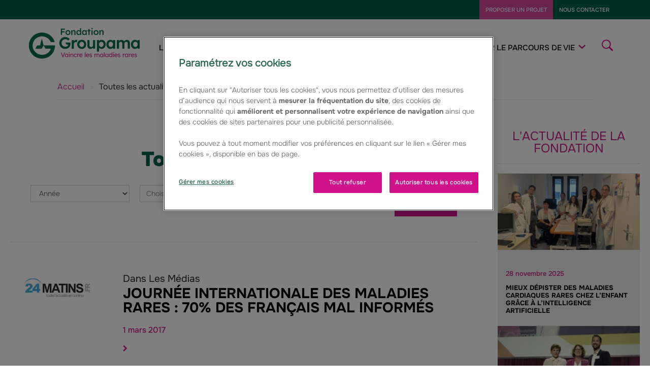

--- FILE ---
content_type: text/html; charset=UTF-8
request_url: https://www.fondation-groupama.com/toutes-les-actualites/page/37/
body_size: 13531
content:
<!doctype html>
<html class="no-js" lang="fr-FR">

<head>
    <meta http-equiv="X-UA-Compatible" content="IE=edge,chrome=1">
    <meta charset="UTF-8">
    
    <!-- OneTrust Cookies Consent Notice start -->
    <script type="text/javascript" src="https://cdn.cookielaw.org/consent/667f1783-8eb0-4526-a4f0-84de003eaecb/OtAutoBlock.js" ></script>
    <script src="https://cdn.cookielaw.org/scripttemplates/otSDKStub.js" type="text/javascript" charset="UTF-8" data-document-language="true"
            data-domain-script="667f1783-8eb0-4526-a4f0-84de003eaecb"></script>
    <script type="text/javascript">
        function OptanonWrapper() {}
    </script>
    <!-- OneTrust Cookies Consent Notice end -->
        <!-- Mobile IE allows us to activate ClearType technology for smoothing fonts for easy reading -->
    <meta http-equiv="cleartype" content="on">
    <!-- Mobile viewport optimized: h5bp.com/viewport -->
    <meta name="viewport" content="width=device-width, initial-scale=1.0, user-scalable=no">
    <meta name='robots' content='index, follow, max-image-preview:large, max-snippet:-1, max-video-preview:-1' />

	<!-- This site is optimized with the Yoast SEO plugin v18.0 - https://yoast.com/wordpress/plugins/seo/ -->
	<title>Toutes les actualités | Fondation Groupama</title>
	<meta name="description" content="La Fondation Groupama s&#039;engage depuis près de 20 ans dans la lutte contre les maladies rares. Découvrez ses missions et les actions menées pour accompagner les malades sur l&#039;ensemble du territoire." />
	<link rel="canonical" href="https://www.fondation-groupama.com/toutes-les-actualites/" />
	<meta name="twitter:card" content="summary" />
	<meta name="twitter:title" content="Toutes les actualités | Fondation Groupama" />
	<script type="application/ld+json" class="yoast-schema-graph">{"@context":"https://schema.org","@graph":[{"@type":"WebSite","@id":"https://www.fondation-groupama.com/#website","url":"https://www.fondation-groupama.com/","name":"Fondation Groupama","description":"","potentialAction":[{"@type":"SearchAction","target":{"@type":"EntryPoint","urlTemplate":"https://www.fondation-groupama.com/?s={search_term_string}"},"query-input":"required name=search_term_string"}],"inLanguage":"fr-FR"},{"@type":"WebPage","@id":"https://www.fondation-groupama.com/toutes-les-actualites/#webpage","url":"https://www.fondation-groupama.com/toutes-les-actualites/","name":"Toutes les actualités | Fondation Groupama","isPartOf":{"@id":"https://www.fondation-groupama.com/#website"},"datePublished":"2017-03-01T14:36:04+00:00","dateModified":"2017-05-17T13:16:01+00:00","breadcrumb":{"@id":"https://www.fondation-groupama.com/toutes-les-actualites/#breadcrumb"},"inLanguage":"fr-FR","potentialAction":[{"@type":"ReadAction","target":["https://www.fondation-groupama.com/toutes-les-actualites/"]}]},{"@type":"BreadcrumbList","@id":"https://www.fondation-groupama.com/toutes-les-actualites/#breadcrumb","itemListElement":[{"@type":"ListItem","position":1,"name":"Accueil"}]}]}</script>
	<!-- / Yoast SEO plugin. -->


<link rel='dns-prefetch' href='//ajax.googleapis.com' />
<link rel='dns-prefetch' href='//cdnjs.cloudflare.com' />
<link rel='dns-prefetch' href='//hello.myfonts.net' />
<link rel='dns-prefetch' href='//s.w.org' />
<script type="text/javascript">
window._wpemojiSettings = {"baseUrl":"https:\/\/s.w.org\/images\/core\/emoji\/13.1.0\/72x72\/","ext":".png","svgUrl":"https:\/\/s.w.org\/images\/core\/emoji\/13.1.0\/svg\/","svgExt":".svg","source":{"concatemoji":"https:\/\/www.fondation-groupama.com\/wp\/wp-includes\/js\/wp-emoji-release.min.js?ver=5a85e5bd4a7052caf8a1b803d2acc0e1"}};
/*! This file is auto-generated */
!function(e,a,t){var n,r,o,i=a.createElement("canvas"),p=i.getContext&&i.getContext("2d");function s(e,t){var a=String.fromCharCode;p.clearRect(0,0,i.width,i.height),p.fillText(a.apply(this,e),0,0);e=i.toDataURL();return p.clearRect(0,0,i.width,i.height),p.fillText(a.apply(this,t),0,0),e===i.toDataURL()}function c(e){var t=a.createElement("script");t.src=e,t.defer=t.type="text/javascript",a.getElementsByTagName("head")[0].appendChild(t)}for(o=Array("flag","emoji"),t.supports={everything:!0,everythingExceptFlag:!0},r=0;r<o.length;r++)t.supports[o[r]]=function(e){if(!p||!p.fillText)return!1;switch(p.textBaseline="top",p.font="600 32px Arial",e){case"flag":return s([127987,65039,8205,9895,65039],[127987,65039,8203,9895,65039])?!1:!s([55356,56826,55356,56819],[55356,56826,8203,55356,56819])&&!s([55356,57332,56128,56423,56128,56418,56128,56421,56128,56430,56128,56423,56128,56447],[55356,57332,8203,56128,56423,8203,56128,56418,8203,56128,56421,8203,56128,56430,8203,56128,56423,8203,56128,56447]);case"emoji":return!s([10084,65039,8205,55357,56613],[10084,65039,8203,55357,56613])}return!1}(o[r]),t.supports.everything=t.supports.everything&&t.supports[o[r]],"flag"!==o[r]&&(t.supports.everythingExceptFlag=t.supports.everythingExceptFlag&&t.supports[o[r]]);t.supports.everythingExceptFlag=t.supports.everythingExceptFlag&&!t.supports.flag,t.DOMReady=!1,t.readyCallback=function(){t.DOMReady=!0},t.supports.everything||(n=function(){t.readyCallback()},a.addEventListener?(a.addEventListener("DOMContentLoaded",n,!1),e.addEventListener("load",n,!1)):(e.attachEvent("onload",n),a.attachEvent("onreadystatechange",function(){"complete"===a.readyState&&t.readyCallback()})),(n=t.source||{}).concatemoji?c(n.concatemoji):n.wpemoji&&n.twemoji&&(c(n.twemoji),c(n.wpemoji)))}(window,document,window._wpemojiSettings);
</script>
<style type="text/css">
img.wp-smiley,
img.emoji {
	display: inline !important;
	border: none !important;
	box-shadow: none !important;
	height: 1em !important;
	width: 1em !important;
	margin: 0 0.07em !important;
	vertical-align: -0.1em !important;
	background: none !important;
	padding: 0 !important;
}
</style>
	<link rel='stylesheet' id='wp-block-library-group-css' href='https://www.fondation-groupama.com/app/plugins/bwp-minify/min/?f=wp/wp-includes/css/dist/block-library/style.min.css,app/plugins/contact-form-7/includes/css/styles.css,app/plugins/custom-sidebars/inc/external/wpmu-lib/css/wpmu-ui.3.min.css&#038;ver=1.0.0' type='text/css' media='all' />
<link rel='stylesheet' id='select2-css'  href='//cdnjs.cloudflare.com/ajax/libs/select2/4.0.3/css/select2.min.css?ver=5a85e5bd4a7052caf8a1b803d2acc0e1' type='text/css' media='all' />
<!--[if lte IE 8]>
<link rel='stylesheet' id='basis-ie8-css'  href='https://www.fondation-groupama.com/app/themes/lp-theme/static/css/basis-ie8.css?ver=20170315' type='text/css' media='all' />
<![endif]-->
<!--[if lte IE 8]>
<link rel='stylesheet' id='gen-ie8-css'  href='https://www.fondation-groupama.com/app/themes/lp-theme/static/css/gen-ie8.css?ver=20170315' type='text/css' media='all' />
<![endif]-->
<!--[if gt IE 8 | !(IE)]><!-->
<link rel='stylesheet' id='basis-css'  href='https://www.fondation-groupama.com/app/themes/lp-theme/static/css/basis.css?ver=20170315' type='text/css' media='all' />
<!--<![endif]-->
<!--[if gt IE 8 | !(IE)]><!-->
<link rel='stylesheet' id='gen-css'  href='https://www.fondation-groupama.com/app/themes/lp-theme/static/css/gen.css?ver=20170315' type='text/css' media='all' />
<!--<![endif]-->
<link rel='stylesheet' id='fonts-css'  href='//hello.myfonts.net/count/2c92ba?ver=5a85e5bd4a7052caf8a1b803d2acc0e1' type='text/css' media='all' />
<link rel="https://api.w.org/" href="https://www.fondation-groupama.com/wp-json/" /><link rel="alternate" type="application/json" href="https://www.fondation-groupama.com/wp-json/wp/v2/pages/2272" /><link rel="EditURI" type="application/rsd+xml" title="RSD" href="https://www.fondation-groupama.com/wp/xmlrpc.php?rsd" />
<link rel="wlwmanifest" type="application/wlwmanifest+xml" href="https://www.fondation-groupama.com/wp/wp-includes/wlwmanifest.xml" /> 

<link rel='shortlink' href='https://www.fondation-groupama.com/?p=2272' />
<link rel="alternate" type="application/json+oembed" href="https://www.fondation-groupama.com/wp-json/oembed/1.0/embed?url=https%3A%2F%2Fwww.fondation-groupama.com%2Ftoutes-les-actualites%2F" />
<link rel="alternate" type="text/xml+oembed" href="https://www.fondation-groupama.com/wp-json/oembed/1.0/embed?url=https%3A%2F%2Fwww.fondation-groupama.com%2Ftoutes-les-actualites%2F&#038;format=xml" />
<script async src="https://assets.adobedtm.com/854382efcf85/b529508f0d41/launch-1603c70641d8.min.js"></script><link rel="icon" href="https://www.fondation-groupama.com/app/uploads/2025/12/cropped-favicon_groupama-32x32.png" sizes="32x32" />
<link rel="icon" href="https://www.fondation-groupama.com/app/uploads/2025/12/cropped-favicon_groupama-192x192.png" sizes="192x192" />
<link rel="apple-touch-icon" href="https://www.fondation-groupama.com/app/uploads/2025/12/cropped-favicon_groupama-180x180.png" />
<meta name="msapplication-TileImage" content="https://www.fondation-groupama.com/app/uploads/2025/12/cropped-favicon_groupama-270x270.png" />
    <script src="https://www.fondation-groupama.com/app/themes/lp-theme/static/js/libs/modernizr.custom.min.js" type="text/javascript"></script>
</head>

<!--[if lt IE 7]>
<body id="site-wrapper" class="paged page-template page-template-tpl-archive page-template-tpl-archive-php page page-id-2272 paged-37 page-paged-37 lt-ie10 lt-ie9 lt-ie8 lt-ie7"> <![endif]-->
<!--[if IE 7]>
<body id="site-wrapper" class="paged page-template page-template-tpl-archive page-template-tpl-archive-php page page-id-2272 paged-37 page-paged-37 lt-ie10 lt-ie9 lt-ie8"> <![endif]-->
<!--[if IE 8]>
<body id="site-wrapper" class="paged page-template page-template-tpl-archive page-template-tpl-archive-php page page-id-2272 paged-37 page-paged-37 lt-ie10 lt-ie9"> <![endif]-->
<!--[if IE 9]>
<body id="site-wrapper" class="paged page-template page-template-tpl-archive page-template-tpl-archive-php page page-id-2272 paged-37 page-paged-37 lt-ie10"> <![endif]-->
<!--[if gt IE 8 | !(IE)]><!-->
<body id="site-wrapper" class="paged page-template page-template-tpl-archive page-template-tpl-archive-php page page-id-2272 paged-37 page-paged-37">
<!--<![endif]-->

<div class="mm-page">

    
    <!-- JS Alert -->
    <noscript>
        <div class="alert alert-danger js-disabled-alert" role="alert">
            <p>
                <span lang="fr">JavaScript désactivé - Ce site requiert l'activation de JavaScript.</span><br>
                <span lang="en">JavaScript is deactivated - This site requires JavaScript.</span>
            </p>
        </div>
    </noscript>
    <!-- -->

    <!--[if lt IE 8]>
    <div class="alert alert-warning browser-ie-alert" role="alert">
        <p lang="fr">Pour un affichage optimal, ce site requiert Microsoft Internet Explorer 8 minimum. Nous vous invitons à mettre à jour Internet Explorer ou à utiliser un autre navigateur.</p>
        <p lang="en">This website requires Microsoft Internet Explorer browser 8 minimum; please update.</p>
    </div>
    <![endif]-->

    <div class="header-slider-hero-container">
        <div class="header-slider-hero-inner">

            <!-- SHORTCUTS -->
            <div id="access-shortcuts-wrapper">
                <ul class="list-inline">
                    <li><a href="#content">Aller au contenu</a></li>
                    <li><a href="#nav-primary">Aller à la navigation</a></li>
                </ul>
            </div>
            <!-- END SHORTCUTS -->

            <!-- BEGIN HEADER -->
            <header id="header" class="header-wrapper">

                <div class="header-toolbar-wrapper hidden-sm hidden-xs">
                    <!-- -->
                    <div class="container">
                        <div class="row">
                            <div class="col-sm-12">
                                <!-- -->
                                                                    <ul class="list-inline">
                                                                                    <li class="hidden-xs">
                                                <a href="https://projets.fondation-groupama.com/fr/" class="btn btn-primary-light" target="_blank">
                                                    PROPOSER UN PROJET                                                </a>
                                            </li>
                                                                                    <li class="hidden-xs">
                                                <a href="https://www.fondation-groupama.com/formulaire-contact/" class="btn btn-corporate" target="">
                                                    NOUS CONTACTER                                                </a>
                                            </li>
                                                                            </ul>
                                                                <!-- -->
                            </div>
                        </div>
                    </div>
                    <!-- -->
                </div>

                <div class="container-fluid">
                    <div class="row">

                        <div class="col-12 visible-sm visible-xs">


                            <div class="menu-mobile">
                                <ul class="list-inline">
                                    <li><a href="#" class="btn btn-mobile btn-menu btn-primary-dark" role="button"
                                           aria-label="Afficher/masquer le Menu" aria-controls="nav-mobile"><span
                                                    class="sr-only">Afficher/masquer le Menu</span></a></li>
                                </ul>
                                <a href="https://www.fondation-groupama.com" title="Accueil de Groupama Fondation Santé">
                                    <img src="https://www.fondation-groupama.com/app/themes/lp-theme/static/img/logo-groupama-fondation-sante.png"
                                         alt="">
                                </a>
                                <button type="submit" class="btn-search" >

                                    <i class="im-search"></i>

                                    <span class="sr-only">Lancer la recherche</span>

                                </button>
                        </div>
                    </div>


                </div>
        </div>

        </header>

        <!-- BEGIN NAV DESKTOP -->

<nav id="nav" class="nav nav-wrapper nav-desktop hidden-sm hidden-xs">
	<div class="container">
		<div>
			<div>
				<ul id="nav-primary" class="nav" role="navigation">
					<li class="header-logo-wrapper">
						<div class="logo-wrapper">
							<a href="https://www.fondation-groupama.com" title="Accueil de Groupama Fondation Santé">
								<img src="https://www.fondation-groupama.com/app/themes/lp-theme/static/img/logo-groupama-fondation-sante.png" alt="Groupama Fondation Santé" class="logo">
							</a>
						</div>
					</li>
					<!-- visible-sticky + has-logo -->
					<li class="visible-sticky has-logo">
						<div class="nav-section">
							<a href="https://www.fondation-groupama.com" title="Accueil de Groupama Fondation Santé">
								<img src="https://www.fondation-groupama.com/app/themes/lp-theme/static/img/logo-groupama-fondation-sante_small.png" alt="Groupama Fondation Santé" class="logo">
							</a>
						</div>
					</li>
					<!-- 1st item -->
                    						<li class="has-dropdown first-child">
							<div class="nav-section">
								<a href="#" class="active" id="nav-section-0">La Fondation</a>
								<div class="primary-submenu row" aria-labelledby="nav-section-0" role="menu">
									<div class="primary-submenu-col">
										<ul class="nav dl-submenu">
							            											<li>
												<a href="https://www.fondation-groupama.com/la-fondation/qui-sommes-nous/">
													Qui sommes-nous ?												</a>
											</li>
																						<li>
												<a href="https://www.fondation-groupama.com/la-fondation/nos-missions/">
													Nos missions												</a>
											</li>
																						<li>
												<a href="https://www.fondation-groupama.com/la-fondation/notre-organisation/">
													Notre organisation												</a>
											</li>
																						<li>
												<a href="https://www.fondation-groupama.com/les-maladies-rares/maladie-rare/">
													Les maladies rares												</a>
											</li>
																						<li>
												<a href="https://www.fondation-groupama.com/la-fondation/nos-actualites/">
													Nos actualités												</a>
											</li>
																						<li>
												<a href="https://www.fondation-groupama.com/la-fondation/nos-resultats/">
													Nos résultats												</a>
											</li>
																															</ul>
									</div>
								</div>
							</div>
						</li>
					 																																																																																																						<li class="has-dropdown">
							<div class="nav-section">
								<a href="#" class="active" id="nav-section-7">En régions</a>
								<div class="primary-submenu row" aria-labelledby="nav-section-7" role="menu">
									<div class="primary-submenu-col">
										<ul class="nav dl-submenu">
							            											<li>
												<a href="https://www.fondation-groupama.com/nos-actions-en-region/la-fondation-en-regions/">
													La Fondation en régions												</a>
											</li>
																						<li>
												<a href="https://www.fondation-groupama.com/nos-actions-en-region/les-grands-projets-en-regions/">
													Les soutiens en régions												</a>
											</li>
																						<li>
												<a href="https://www.fondation-groupama.com/nos-actions-en-region/les-balades-solidaires/">
													Les Balades et événements solidaires												</a>
											</li>
																															</ul>
									</div>
								</div>
							</div>
						</li>
					 																																																									<li class="has-dropdown">
							<div class="nav-section">
								<a href="#" class="active" id="nav-section-11">Faire avancer la recherche</a>
								<div class="primary-submenu row" aria-labelledby="nav-section-11" role="menu">
									<div class="primary-submenu-col">
										<ul class="nav dl-submenu">
							            											<li>
												<a href="https://www.fondation-groupama.com/recherche-innovation/faire-avancer-la-recherche/">
													Faire avancer la recherche												</a>
											</li>
																						<li>
												<a href="https://www.fondation-groupama.com/recherche-innovation/le-prix-de-recherche-maladies-rares/">
													Le Prix de Recherche Maladies Rares												</a>
											</li>
																						<li>
												<a href="https://www.fondation-groupama.com/recherche-innovation/partenariats-medico-sociaux/">
													Soutien aux projets de recherche												</a>
											</li>
																															</ul>
									</div>
								</div>
							</div>
						</li>
					 																																																									<li class="has-dropdown">
							<div class="nav-section">
								<a href="#" class="active" id="nav-section-15">Améliorer le parcours de vie</a>
								<div class="primary-submenu row" aria-labelledby="nav-section-15" role="menu">
									<div class="primary-submenu-col">
										<ul class="nav dl-submenu">
							            											<li>
												<a href="https://www.fondation-groupama.com/ameliorer-le-parcours-de-vie/">
													Améliorer le parcours de vie												</a>
											</li>
																						<li>
												<a href="https://www.fondation-groupama.com/recherche-innovation/le-prix-de-linnovation-sociale/">
													Le Prix de l’Innovation sociale												</a>
											</li>
																						<li>
												<a href="https://www.fondation-groupama.com/prix-du-public/">
													Le Prix du Public												</a>
											</li>
																						<li>
												<a href="https://www.fondation-groupama.com/prix-des-collaborateurs/">
													Le Prix des Collaborateurs 												</a>
											</li>
																						<li>
												<a href="https://www.fondation-groupama.com/soutien-aux-associations-et-institutions/">
													Soutien aux associations et institutions												</a>
											</li>
																															</ul>
									</div>
								</div>
							</div>
						</li>
					 																																																																																						<!-- has-search + hidden-sticky -->
                    <li class="has-search hidden-sticky">
                        <div class="nav-section">
                            <a href="#" class="toggle-search collapsed" role="button" data-toggle="collapse" aria-expanded="false" data-target="#fq-search" aria-controls="fq-search" aria-labelledby="fq-search-sitewide-legend">
                                <i class="icon icon-search"></i>
                                <span class="sr-only">Afficher/masquer la recherche</span>
                            </a>
                        </div>
                    </li>
					<!-- visible-sticky -->
										<li class="visible-sticky has-brand-primary-light">
						<div class="nav-section">
							<a href="https://projets.fondation-groupama.com/fr/" id="nav-section-5" target="_blank">
								PROPOSER UN PROJET							</a>
						</div>
					</li>
										<li class="visible-sticky has-brand-corporate">
						<div class="nav-section">
							<a href="https://www.fondation-groupama.com/formulaire-contact/" id="nav-section-5" target="">
								NOUS CONTACTER							</a>
						</div>
					</li>
									</ul>
			</div>
			<div class="search-wrapper collapse" id="fq-search">
				<!-- Search -->
				<form class="form form-search form-horizontal" role="search" method="get" action="https://www.fondation-groupama.com/">
					<fieldset>
						<legend id="fq-search-sitewide-legend" class="sr-only">
							Rechercher sur Groupama Fondation Santé						</legend>
						<div class="input-group input-group-lg">
							<label class="sr-only" for="fq-search-sitewide">Rechercher</label>
							<input type="text" placeholder="Rechercher" class="form-control" id="fq-search-sitewide" name="s">
							<span class="input-group-btn">
								<button type="submit" class="btn btn-primary">
									<i class="im-search"></i>
									<span class="sr-only">Lancer la recherche</span>
								</button>
							</span>
						</div>
					</fieldset>
				</form>
				<!-- search/-->
			</div>
		</div>
	</div>

</nav>

<!-- END NAV DESKTOP -->
<script>
varliDropDown = document.querySelectorAll(".has-dropdown");

var menuTitle = "toutes-les-actualites";

varliDropDown.forEach((e)=>{
    if(e.outerHTML.includes(menuTitle)){
        e.classList.add("is-sub-page");
    }
})

</script>        <!-- BEGIN NAV MOBILE -->
<nav id="nav-mobile" class="mm-menu-groupama mm-menu mm-horizontal mm-offcanvas" role="navigation">
    <div class="container">
        <div class="row top-row">
            <div class="col-12">
                <ul class="items-mobile">
                                            <li class="has-dropdown dropdown">
                            <a href="javascript:void(0)">La Fondation</a>
                        </li>
                        <div class="dropdown-content">
                                                                        <a href="https://www.fondation-groupama.com/la-fondation/qui-sommes-nous/" target="" class="">Qui sommes-nous ?</a>
                                                                        <a href="https://www.fondation-groupama.com/la-fondation/nos-missions/" target="" class="">Nos missions</a>
                                                                        <a href="https://www.fondation-groupama.com/la-fondation/notre-organisation/" target="" class="">Notre organisation</a>
                                                                        <a href="https://www.fondation-groupama.com/les-maladies-rares/maladie-rare/" target="" class="">Les maladies rares</a>
                                                                        <a href="https://www.fondation-groupama.com/la-fondation/nos-actualites/" target="" class="">Nos actualités</a>
                                                                        <a href="https://www.fondation-groupama.com/la-fondation/nos-resultats/" target="" class="">Nos résultats</a>
                                                        </div>
                                            <li class="has-dropdown dropdown">
                            <a href="javascript:void(0)">En régions</a>
                        </li>
                        <div class="dropdown-content">
                                                                        <a href="https://www.fondation-groupama.com/nos-actions-en-region/la-fondation-en-regions/" target="" class="">La Fondation en régions</a>
                                                                        <a href="https://www.fondation-groupama.com/nos-actions-en-region/les-grands-projets-en-regions/" target="" class="">Les soutiens en régions</a>
                                                                        <a href="https://www.fondation-groupama.com/nos-actions-en-region/les-balades-solidaires/" target="" class="">Les Balades et événements solidaires</a>
                                                        </div>
                                            <li class="has-dropdown dropdown">
                            <a href="javascript:void(0)">Faire avancer la recherche</a>
                        </li>
                        <div class="dropdown-content">
                                                                        <a href="https://www.fondation-groupama.com/recherche-innovation/faire-avancer-la-recherche/" target="" class="">Faire avancer la recherche</a>
                                                                        <a href="https://www.fondation-groupama.com/recherche-innovation/le-prix-de-recherche-maladies-rares/" target="" class="">Le Prix de Recherche Maladies Rares</a>
                                                                        <a href="https://www.fondation-groupama.com/recherche-innovation/partenariats-medico-sociaux/" target="" class="">Soutien aux projets de recherche</a>
                                                        </div>
                                            <li class="has-dropdown dropdown">
                            <a href="javascript:void(0)">Améliorer le parcours de vie</a>
                        </li>
                        <div class="dropdown-content">
                                                                        <a href="https://www.fondation-groupama.com/ameliorer-le-parcours-de-vie/" target="" class="">Améliorer le parcours de vie</a>
                                                                        <a href="https://www.fondation-groupama.com/recherche-innovation/le-prix-de-linnovation-sociale/" target="" class="">Le Prix de l’Innovation sociale</a>
                                                                        <a href="https://www.fondation-groupama.com/prix-du-public/" target="" class="">Le Prix du Public</a>
                                                                        <a href="https://www.fondation-groupama.com/prix-des-collaborateurs/" target="" class="">Le Prix des Collaborateurs </a>
                                                                        <a href="https://www.fondation-groupama.com/soutien-aux-associations-et-institutions/" target="" class="">Soutien aux associations et institutions</a>
                                                        </div>
                                    </ul>
            </div>
        </div>
        <div class="row bottom-row">
            <div class="col-12">
                <div class=" items-mobile items-bottom">
                    <a href="#"> Proposer un projet</a>
                    <a href="#"> Nous contacter</a>
                </div>
            </div>
        </div>
    </div>
</nav>
<!-- END NAV MOBILE -->
    </div>
</div>
<section class="section container site-width-setter container-page" role="main">

    <div class="breadcrumb-wrapper yoast_breadcrumb"><span><span><a href="https://www.fondation-groupama.com/">Accueil</a> » <span class="breadcrumb_last" aria-current="page">Toutes les actualités</span></span></span></div>
    
    <!-- BEGIn cols -->
    <div class="contentcol row">
        <div class="col-sm-8 col-md-9 content-area" id="content">
            <!-- -->
            <article class="article">
                <div class="banniere">
                    <div class="encart-banniere">
                        <h1>Toutes les actualités</h1>
                    </div>
                </div>

                
<div class="filter-wrapper">
    <form role="search" method="get" id="searchform-archives" class="form form-custom form-filter" action="https://www.fondation-groupama.com/toutes-les-actualites/">
        <fieldset>
            <legend class="visuallyhidden">Rechercher</legend>
            <div class="box-bg-grey">
                <div class="row">
                    <div class="col-md-3">
                        <label for="f-news-activities" class="sr-only">Choisir une activité</label>
                        <select class="form-control" id="f-news-years" name="y">
                            <option value=""> Année </option>
                                                    </select>
                    </div>
                    <div class="col-md-6 col-sm-12">
                        <label for="f-news-form2" class="sr-only">Choisir un mot clé</label>
                        <input type="text" class="form-control" id="inputKeyword" name="keywords" placeholder="Choisir un mot clé" value="">
                    </div>
                    <div class="col-md-1 col-sm-6">
                                               <input type="hidden" name="th" value="">
                    </div>
                    <div class="col-md-2">
                        <button class="btn btn-block btn-submit" type="submit"><i class="fa fa-angle-right"></i> Filtrer</button>
                    </div>
                </div>
            </div>

                    </fieldset>
    </form>
</div>
                
                <!--content-push-news-->
                <div class="content content-push content-push-events">
                    <div class="push-list">
                        

<div class="push-item content content-txt-img content-news float-reflow">
    <a href="http://www.24matins.fr/journee-internationale-maladies-rares-70-francais-mal-informes-488175" target="_blank">
                        <figure class="figure block-left">
                    <img src="https://www.fondation-groupama.com/app/uploads/2017/03/24matinsfr-logo.png" class="attachment-lp_main_col_width_thumb size-lp_main_col_width_thumb wp-post-image" alt="24matinsfr-logo" loading="lazy" srcset="https://www.fondation-groupama.com/app/uploads/2017/03/24matinsfr-logo.png 300w, https://www.fondation-groupama.com/app/uploads/2017/03/24matinsfr-logo-252x134.png 252w, https://www.fondation-groupama.com/app/uploads/2017/03/24matinsfr-logo-265x141.png 265w" sizes="(max-width: 300px) 100vw, 300px" />                </figure>
                </a>

    <div class="content-inner-pad">
        <div class="news-meta meta-supttl">
            <p>
                <span class="meta-type">Dans Les Médias</span>
            </p>
        </div>
        <a href="http://www.24matins.fr/journee-internationale-maladies-rares-70-francais-mal-informes-488175" target="_blank"><p
                class="ttl">Journée internationale des maladies rares : 70% des Français mal informés</p></a>

        <div class="news-meta">
            <p>
                <span class="meta-date">
                    1 mars 2017                </span>
            </p>

            <p> </p>
        </div>
        <p class="chapo"></p>

                <div class="footer">
            <ul>
                <li>
                    <a href="http://www.24matins.fr/journee-internationale-maladies-rares-70-francais-mal-informes-488175" target="_blank">
                        <span class="btn-readmore">
                            <i class="fa fa-chevron-right"></i>
                            <?$txtReadMore?>
                        </span>
                    </a>
                </li>
            </ul>
        </div>
    </div>
</div>


<div class="push-item content content-txt-img content-news float-reflow">
    <a href="https://www.carenews.com/fr/news/7281-la-fondation-groupama-pour-la-sante-leve-le-voile-sur-les-maladies-rares" target="_blank">
                        <figure class="figure block-left">
                    <img src="https://www.fondation-groupama.com/app/uploads/2017/03/carenews-logo.png" class="attachment-lp_main_col_width_thumb size-lp_main_col_width_thumb wp-post-image" alt="carenews-logo" loading="lazy" srcset="https://www.fondation-groupama.com/app/uploads/2017/03/carenews-logo.png 300w, https://www.fondation-groupama.com/app/uploads/2017/03/carenews-logo-252x134.png 252w, https://www.fondation-groupama.com/app/uploads/2017/03/carenews-logo-265x141.png 265w" sizes="(max-width: 300px) 100vw, 300px" />                </figure>
                </a>

    <div class="content-inner-pad">
        <div class="news-meta meta-supttl">
            <p>
                <span class="meta-type">Dans Les Médias</span>
            </p>
        </div>
        <a href="https://www.carenews.com/fr/news/7281-la-fondation-groupama-pour-la-sante-leve-le-voile-sur-les-maladies-rares" target="_blank"><p
                class="ttl">LA FONDATION GROUPAMA POUR LA SANTÉ LÈVE LE VOILE SUR LES MALADIES RARES</p></a>

        <div class="news-meta">
            <p>
                <span class="meta-date">
                    28 février 2017                </span>
            </p>

            <p> </p>
        </div>
        <p class="chapo"></p>

                <div class="footer">
            <ul>
                <li>
                    <a href="https://www.carenews.com/fr/news/7281-la-fondation-groupama-pour-la-sante-leve-le-voile-sur-les-maladies-rares" target="_blank">
                        <span class="btn-readmore">
                            <i class="fa fa-chevron-right"></i>
                            <?$txtReadMore?>
                        </span>
                    </a>
                </li>
            </ul>
        </div>
    </div>
</div>


<div class="push-item content content-txt-img content-news float-reflow">
    <a href="http://www.lunion.fr/17984/article/2017-02-27/une-conference-reims-et-une-appli-telecharger" target="_blank">
                        <figure class="figure block-left">
                    <img src="https://www.fondation-groupama.com/app/uploads/2017/02/lunion.png" class="attachment-lp_main_col_width_thumb size-lp_main_col_width_thumb wp-post-image" alt="logo de l&#039;union" loading="lazy" srcset="https://www.fondation-groupama.com/app/uploads/2017/02/lunion.png 300w, https://www.fondation-groupama.com/app/uploads/2017/02/lunion-252x134.png 252w, https://www.fondation-groupama.com/app/uploads/2017/02/lunion-265x141.png 265w" sizes="(max-width: 300px) 100vw, 300px" />                </figure>
                </a>

    <div class="content-inner-pad">
        <div class="news-meta meta-supttl">
            <p>
                <span class="meta-type">Dans Les Médias</span>
            </p>
        </div>
        <a href="http://www.lunion.fr/17984/article/2017-02-27/une-conference-reims-et-une-appli-telecharger" target="_blank"><p
                class="ttl">Une conférence à Reims et une appli à télécharger</p></a>

        <div class="news-meta">
            <p>
                <span class="meta-date">
                                    </span>
            </p>

            <p> </p>
        </div>
        <p class="chapo"></p>

                <div class="footer">
            <ul>
                <li>
                    <a href="http://www.lunion.fr/17984/article/2017-02-27/une-conference-reims-et-une-appli-telecharger" target="_blank">
                        <span class="btn-readmore">
                            <i class="fa fa-chevron-right"></i>
                            <?$txtReadMore?>
                        </span>
                    </a>
                </li>
            </ul>
        </div>
    </div>
</div>


<div class="push-item content content-txt-img content-news float-reflow">
    <a href="https://www.fondation-groupama.com/article/prix-de-linnovation-sociale-2017/" target="_self">
                        <figure class="figure block-left">
                    <img src="https://www.fondation-groupama.com/app/uploads/2017/02/DSC_0839-300x160.jpg" class="attachment-lp_main_col_width_thumb size-lp_main_col_width_thumb wp-post-image" alt="Remise du Prix de l&#039;Innovation SOciale de la Fondation Groupama" loading="lazy" srcset="https://www.fondation-groupama.com/app/uploads/2017/02/DSC_0839-300x160.jpg 300w, https://www.fondation-groupama.com/app/uploads/2017/02/DSC_0839-252x134.jpg 252w, https://www.fondation-groupama.com/app/uploads/2017/02/DSC_0839-400x212.jpg 400w, https://www.fondation-groupama.com/app/uploads/2017/02/DSC_0839-768x407.jpg 768w, https://www.fondation-groupama.com/app/uploads/2017/02/DSC_0839-1024x543.jpg 1024w, https://www.fondation-groupama.com/app/uploads/2017/02/DSC_0839-265x141.jpg 265w, https://www.fondation-groupama.com/app/uploads/2017/02/DSC_0839.jpg 1791w" sizes="(max-width: 300px) 100vw, 300px" />                </figure>
                </a>

    <div class="content-inner-pad">
        <div class="news-meta meta-supttl">
            <p>
                <span class="meta-type">La Fondation</span>
            </p>
        </div>
        <a href="https://www.fondation-groupama.com/article/prix-de-linnovation-sociale-2017/" target="_self"><p
                class="ttl">Le Prix de l'Innovation Sociale 2017</p></a>

        <div class="news-meta">
            <p>
                <span class="meta-date">
                                    </span>
            </p>

            <p> </p>
        </div>
        <p class="chapo"></p>

                <div class="footer">
            <ul>
                <li>
                    <a href="https://www.fondation-groupama.com/article/prix-de-linnovation-sociale-2017/" target="_self">
                        <span class="btn-readmore">
                            <i class="fa fa-chevron-right"></i>
                            <?$txtReadMore?>
                        </span>
                    </a>
                </li>
            </ul>
        </div>
    </div>
</div>


<div class="push-item content content-txt-img content-news float-reflow">
    <a href="http://www.santemagazine.fr/actualite-maladies-rares-que-fait-la-france-77252.html" target="_blank">
                        <figure class="figure block-left">
                    <img src="https://www.fondation-groupama.com/app/uploads/2017/03/Sante-magazine-logo.png" class="attachment-lp_main_col_width_thumb size-lp_main_col_width_thumb wp-post-image" alt="Sante-magazine-logo" loading="lazy" srcset="https://www.fondation-groupama.com/app/uploads/2017/03/Sante-magazine-logo.png 300w, https://www.fondation-groupama.com/app/uploads/2017/03/Sante-magazine-logo-252x134.png 252w, https://www.fondation-groupama.com/app/uploads/2017/03/Sante-magazine-logo-265x141.png 265w" sizes="(max-width: 300px) 100vw, 300px" />                </figure>
                </a>

    <div class="content-inner-pad">
        <div class="news-meta meta-supttl">
            <p>
                <span class="meta-type">Dans Les Médias</span>
            </p>
        </div>
        <a href="http://www.santemagazine.fr/actualite-maladies-rares-que-fait-la-france-77252.html" target="_blank"><p
                class="ttl">Maladies rares : que fait la France ?</p></a>

        <div class="news-meta">
            <p>
                <span class="meta-date">
                                    </span>
            </p>

            <p> </p>
        </div>
        <p class="chapo"></p>

                <div class="footer">
            <ul>
                <li>
                    <a href="http://www.santemagazine.fr/actualite-maladies-rares-que-fait-la-france-77252.html" target="_blank">
                        <span class="btn-readmore">
                            <i class="fa fa-chevron-right"></i>
                            <?$txtReadMore?>
                        </span>
                    </a>
                </li>
            </ul>
        </div>
    </div>
</div>


<div class="push-item content content-txt-img content-news float-reflow">
    <a href="http://www.topsante.com/medecine/medecine-divers/maladies-rares/vivre-avec/maladies-rares-les-francais-ont-encore-des-lacunes-616033" target="_blank">
                        <figure class="figure block-left">
                    <img src="https://www.fondation-groupama.com/app/uploads/2017/02/Top-sante-logo.png" class="attachment-lp_main_col_width_thumb size-lp_main_col_width_thumb wp-post-image" alt="Top-sante-logo" loading="lazy" srcset="https://www.fondation-groupama.com/app/uploads/2017/02/Top-sante-logo.png 300w, https://www.fondation-groupama.com/app/uploads/2017/02/Top-sante-logo-252x134.png 252w, https://www.fondation-groupama.com/app/uploads/2017/02/Top-sante-logo-265x141.png 265w" sizes="(max-width: 300px) 100vw, 300px" />                </figure>
                </a>

    <div class="content-inner-pad">
        <div class="news-meta meta-supttl">
            <p>
                <span class="meta-type">Dans Les Médias</span>
            </p>
        </div>
        <a href="http://www.topsante.com/medecine/medecine-divers/maladies-rares/vivre-avec/maladies-rares-les-francais-ont-encore-des-lacunes-616033" target="_blank"><p
                class="ttl">Maladies rares : les Français ont encore des lacunes</p></a>

        <div class="news-meta">
            <p>
                <span class="meta-date">
                    27 février 2017                </span>
            </p>

            <p> </p>
        </div>
        <p class="chapo"></p>

                <div class="footer">
            <ul>
                <li>
                    <a href="http://www.topsante.com/medecine/medecine-divers/maladies-rares/vivre-avec/maladies-rares-les-francais-ont-encore-des-lacunes-616033" target="_blank">
                        <span class="btn-readmore">
                            <i class="fa fa-chevron-right"></i>
                            <?$txtReadMore?>
                        </span>
                    </a>
                </li>
            </ul>
        </div>
    </div>
</div>


<div class="push-item content content-txt-img content-news float-reflow">
    <a href="http://www.pharmaceutiques.com/archive/une/art_1630.html" target="_blank">
                        <figure class="figure block-left">
                    <img src="https://www.fondation-groupama.com/app/uploads/2017/03/logo-pharmaceutiques.png" class="attachment-lp_main_col_width_thumb size-lp_main_col_width_thumb wp-post-image" alt="logo-pharmaceutiques" loading="lazy" srcset="https://www.fondation-groupama.com/app/uploads/2017/03/logo-pharmaceutiques.png 300w, https://www.fondation-groupama.com/app/uploads/2017/03/logo-pharmaceutiques-252x134.png 252w, https://www.fondation-groupama.com/app/uploads/2017/03/logo-pharmaceutiques-265x141.png 265w" sizes="(max-width: 300px) 100vw, 300px" />                </figure>
                </a>

    <div class="content-inner-pad">
        <div class="news-meta meta-supttl">
            <p>
                <span class="meta-type">Dans Les Médias</span>
            </p>
        </div>
        <a href="http://www.pharmaceutiques.com/archive/une/art_1630.html" target="_blank"><p
                class="ttl">PNMR 3 : la plateforme maladies rares lance un appel aux candidats</p></a>

        <div class="news-meta">
            <p>
                <span class="meta-date">
                                    </span>
            </p>

            <p> </p>
        </div>
        <p class="chapo"></p>

                <div class="footer">
            <ul>
                <li>
                    <a href="http://www.pharmaceutiques.com/archive/une/art_1630.html" target="_blank">
                        <span class="btn-readmore">
                            <i class="fa fa-chevron-right"></i>
                            <?$txtReadMore?>
                        </span>
                    </a>
                </li>
            </ul>
        </div>
    </div>
</div>


<div class="push-item content content-txt-img content-news float-reflow">
    <a href="https://www.fondation-groupama.com/article/prix-de-recherche-maladies-rares-2017/" target="_self">
                        <figure class="figure block-left">
                    <img src="https://www.fondation-groupama.com/app/uploads/2017/02/prix-recherche-maladies-rares-300x160.jpg" class="attachment-lp_main_col_width_thumb size-lp_main_col_width_thumb wp-post-image" alt="prix-recherche-maladies-rares" loading="lazy" />                </figure>
                </a>

    <div class="content-inner-pad">
        <div class="news-meta meta-supttl">
            <p>
                <span class="meta-type">La Fondation</span>
            </p>
        </div>
        <a href="https://www.fondation-groupama.com/article/prix-de-recherche-maladies-rares-2017/" target="_self"><p
                class="ttl">Remise du nouveau Prix de Recherche Maladies Rares</p></a>

        <div class="news-meta">
            <p>
                <span class="meta-date">
                                    </span>
            </p>

            <p> </p>
        </div>
        <p class="chapo"></p>

                <div class="footer">
            <ul>
                <li>
                    <a href="https://www.fondation-groupama.com/article/prix-de-recherche-maladies-rares-2017/" target="_self">
                        <span class="btn-readmore">
                            <i class="fa fa-chevron-right"></i>
                            <?$txtReadMore?>
                        </span>
                    </a>
                </li>
            </ul>
        </div>
    </div>
</div>


<div class="push-item content content-txt-img content-news float-reflow">
    <a href="https://www.fondation-groupama.com/article/infographie-les-francais-et-les-maladies-rares/" target="_self">
                        <figure class="figure block-left">
                    <img src="https://www.fondation-groupama.com/app/uploads/2017/02/maladies-rares-infographie-300x160.png" class="attachment-lp_main_col_width_thumb size-lp_main_col_width_thumb wp-post-image" alt="maladies-rares-infographie" loading="lazy" srcset="https://www.fondation-groupama.com/app/uploads/2017/02/maladies-rares-infographie-300x160.png 300w, https://www.fondation-groupama.com/app/uploads/2017/02/maladies-rares-infographie-778x418.png 778w" sizes="(max-width: 300px) 100vw, 300px" />                </figure>
                </a>

    <div class="content-inner-pad">
        <div class="news-meta meta-supttl">
            <p>
                <span class="meta-type">Les Maladies Rares</span>
            </p>
        </div>
        <a href="https://www.fondation-groupama.com/article/infographie-les-francais-et-les-maladies-rares/" target="_self"><p
                class="ttl">Infographie : Les Français et les maladies rares</p></a>

        <div class="news-meta">
            <p>
                <span class="meta-date">
                                    </span>
            </p>

            <p> </p>
        </div>
        <p class="chapo"></p>

                <div class="footer">
            <ul>
                <li>
                    <a href="https://www.fondation-groupama.com/article/infographie-les-francais-et-les-maladies-rares/" target="_self">
                        <span class="btn-readmore">
                            <i class="fa fa-chevron-right"></i>
                            <?$txtReadMore?>
                        </span>
                    </a>
                </li>
            </ul>
        </div>
    </div>
</div>


<div class="push-item content content-txt-img content-news float-reflow">
    <a href="http://www.femmeactuelle.fr/sante/news-sante/maladies-rares-mal-connues-des-francais-37062" target="_blank">
                        <figure class="figure block-left">
                    <img src="https://www.fondation-groupama.com/app/uploads/2017/02/femmeactuelle.png" class="attachment-lp_main_col_width_thumb size-lp_main_col_width_thumb wp-post-image" alt="logo femme actuelle" loading="lazy" srcset="https://www.fondation-groupama.com/app/uploads/2017/02/femmeactuelle.png 300w, https://www.fondation-groupama.com/app/uploads/2017/02/femmeactuelle-252x134.png 252w, https://www.fondation-groupama.com/app/uploads/2017/02/femmeactuelle-265x141.png 265w" sizes="(max-width: 300px) 100vw, 300px" />                </figure>
                </a>

    <div class="content-inner-pad">
        <div class="news-meta meta-supttl">
            <p>
                <span class="meta-type">Dans Les Médias</span>
            </p>
        </div>
        <a href="http://www.femmeactuelle.fr/sante/news-sante/maladies-rares-mal-connues-des-francais-37062" target="_blank"><p
                class="ttl">Les maladies rares encore mal connues des Français</p></a>

        <div class="news-meta">
            <p>
                <span class="meta-date">
                    26 février 2017                </span>
            </p>

            <p> </p>
        </div>
        <p class="chapo"></p>

                <div class="footer">
            <ul>
                <li>
                    <a href="http://www.femmeactuelle.fr/sante/news-sante/maladies-rares-mal-connues-des-francais-37062" target="_blank">
                        <span class="btn-readmore">
                            <i class="fa fa-chevron-right"></i>
                            <?$txtReadMore?>
                        </span>
                    </a>
                </li>
            </ul>
        </div>
    </div>
</div>
                        <!-- -->
                    </div>
                </div>

            </article>
            <!-- -->
            <nav class="nav">
    <ul class='pagination'>
	<li class='btn-prev'><a aria-label='Previous' href="https://www.fondation-groupama.com/toutes-les-actualites/page/36/"><span aria-hidden="true"><i class="fa fa-chevron-left"></i></span></a></li>
	<li><a class="page-numbers" href="https://www.fondation-groupama.com/toutes-les-actualites/">1</a></li>
	<li><a class='page-numbers dots'>&hellip;</a></li>
	<li><a class="page-numbers" href="https://www.fondation-groupama.com/toutes-les-actualites/page/35/">35</a></li>
	<li><a class="page-numbers" href="https://www.fondation-groupama.com/toutes-les-actualites/page/36/">36</a></li>
	<li><span aria-current="page" class="page-numbers current">37</a></li>
	<li><a class="page-numbers" href="https://www.fondation-groupama.com/toutes-les-actualites/page/38/">38</a></li>
	<li><a class="page-numbers" href="https://www.fondation-groupama.com/toutes-les-actualites/page/39/">39</a></li>
	<li><a class='page-numbers dots'>&hellip;</a></li>
	<li><a class="page-numbers" href="https://www.fondation-groupama.com/toutes-les-actualites/page/44/">44</a></li>
	<li class='btn-next'><a aria-label='Next' href="https://www.fondation-groupama.com/toutes-les-actualites/page/38/"><span aria-hidden="true"><i class="fa fa-chevron-right"></i></span></a></li>
</ul>
</nav>        </div>

                
<aside class="col-sm-4 col-md-3 aside">
	
<div class="content content-aside">

                        <div class="content-header"><p>L'actualité de la Fondation</p></div>            
    <div class="content-body">
        <div class="push-list">

                        <div class="push-item content content-txt-img content-news float-reflow">
                <a href="https://www.fondation-groupama.com/article/mieux-depister-des-maladies-cardiaques-rares-chez-lenfant-grace-a-lintelligence-artificielle/">

                                            <figure class="figure text-center visible-lg visible-md visible-sm">
                        <img src="https://www.fondation-groupama.com/app/uploads/2025/11/Equipe-Elodie-Surget-300x160.jpg" class="attachment-lp_main_col_width_thumb size-lp_main_col_width_thumb wp-post-image" alt="Equipe Elodie Surget" loading="lazy" />                    </figure>
                                    </a>

                <div class="content-inner-pad">
                    <div class="news-meta">
                                                
                        <a href="https://www.fondation-groupama.com/article/mieux-depister-des-maladies-cardiaques-rares-chez-lenfant-grace-a-lintelligence-artificielle/">
                            <p><span class="meta-date">28 novembre 2025</span></p>
                        </a>
                    </div>

                    <a href="https://www.fondation-groupama.com/article/mieux-depister-des-maladies-cardiaques-rares-chez-lenfant-grace-a-lintelligence-artificielle/">
                        <p class="ttl">Mieux dépister des maladies cardiaques rares chez l&rsquo;enfant grâce à l&rsquo;intelligence artificielle</p>
                    </a>
                </div>

            </div>
                        <div class="push-item content content-txt-img content-news float-reflow">
                <a href="https://www.fondation-groupama.com/article/podcast-regards-croises-sur-25-ans-dengagement-dans-la-lutte-contre-les-maladies-rares/">

                                            <figure class="figure text-center visible-lg visible-md visible-sm">
                        <img src="https://www.fondation-groupama.com/app/uploads/2025/10/DSC2837-1-300x160.jpg" class="attachment-lp_main_col_width_thumb size-lp_main_col_width_thumb wp-post-image" alt="_DSC2837-1" loading="lazy" />                    </figure>
                                    </a>

                <div class="content-inner-pad">
                    <div class="news-meta">
                                                
                        <a href="https://www.fondation-groupama.com/article/podcast-regards-croises-sur-25-ans-dengagement-dans-la-lutte-contre-les-maladies-rares/">
                            <p><span class="meta-date">17 octobre 2025</span></p>
                        </a>
                    </div>

                    <a href="https://www.fondation-groupama.com/article/podcast-regards-croises-sur-25-ans-dengagement-dans-la-lutte-contre-les-maladies-rares/">
                        <p class="ttl">Podcast &#8211; Regards croisés sur 25 ans d&rsquo;engagement dans la lutte contre les maladies rares</p>
                    </a>
                </div>

            </div>
            
        </div>
    </div>

    <div class="footer-links">
        <ul>
            <li><a href="https://www.fondation-groupama.com/la-fondation/nos-actualites/">+ d'actualités de la Fondation</a></li>
        </ul>
    </div>

</div><div class="content content-btn-overlay">
	
	<a href="https://www.fondation-groupama.com/nos-actions-en-region/la-fondation-en-regions/">
	    <figure class="figure block-fullwidth block-stretched">
	        <img src="https://www.fondation-groupama.com/app/uploads/2017/02/fondation_region-1.jpg" alt="fondation_region">
	    </figure>
	    <span>La fondation en régions</span>
	</a>
</div><div class="content content-txt-img box-highlighted box-tertiary" >

						<div class="content-header"><p>@twitter</p></div>			
    <p><!--[if gt IE 8 | !(IE)]><!--><a class="twitter-timeline" href="https://twitter.com/fondationsante" data-tweet-limit="3" data-chrome="transparent nofooter">Tweets by fondationsante</a> <script async src="//platform.twitter.com/widgets.js" charset="utf-8"></script><br />
<!--<![endif]--><br />
<a href="https://twitter.com/fondationsante" target="_blank">Nous suivre sur @Fondation Groupama</a></p>
</div></aside><!-- #secondary -->
    </div>
    <!-- END cols -->

</section>

<div id="modalRSS" class="modal fade bs-example-modal-lg1" tabindex="-1" role="dialog" aria-labelledby="modalRSSLabel" aria-hidden="true">
  <div class="modal-dialog modal-lg">
    <div class="modal-content">
      <div class="modal-header">
        <button type="button" class="close" data-dismiss="modal" aria-label="Close"><span aria-hidden="true">×</span></button>
        <h2 class="ttl-h2" id="modalRSSLabel"><i class="fa fa-rss"></i>Flux RSS de la Fondation Groupama</h2>
      </div>
      
      <div class="modal-body">
        
        <p>Abonnez-vous aux flux d&rsquo;informations de la Fondation Groupama</p>
                    <h4>Toutes les actualités :</h4>
            <p><a target="_blank" href="https://www.fondation-groupama.com/categorie/balades-solidaires,bilans-annuels,en-region,la-fondation,les-maladies-rares/feed/">https://www.fondation-groupama.com/categorie/balades-solidaires,bilans-annuels,en-region,la-fondation,les-maladies-rares/feed/</a></p>
            <hr>
                    <h4>Les actualités de la Fondation :</h4>
            <p><a target="_blank" href="https://www.fondation-groupama.com/la-fondation/feed/">https://www.fondation-groupama.com/la-fondation/feed/</a></p>
            <hr>
                    <h4>Les actualités des maladies rares :</h4>
            <p><a target="_blank" href="https://www.fondation-groupama.com/categorie/les-maladies-rares/feed/">https://www.fondation-groupama.com/categorie/les-maladies-rares/feed/</a></p>
            <hr>
                    <h4>Les balades solidaires :</h4>
            <p><a target="_blank" href="https://www.fondation-groupama.com/categorie/balades-solidaires/feed/">https://www.fondation-groupama.com/categorie/balades-solidaires/feed/</a></p>
            <hr>
                    <h4>En regions :</h4>
            <p><a target="_blank" href="https://www.fondation-groupama.com/categorie/en-region/feed/">https://www.fondation-groupama.com/categorie/en-region/feed/</a></p>
            <hr>
                
      </div>
    </div>
  </div>
</div>
<!-- BEGIN FOOTER -->
<footer id="footer" class="footer footer-wrapper" role="contentinfo">
	<div class="footer-sitemap">
     <div class="container">
         <div class="row">

             <div class="col-sm-12">

                                  <div class="row">

                     			<div class="col-sm-3">
                    <h2 class="ttl ttl-bordered">La Fondation</h2> <i class="icon-arrow"></i>
                         <ul class="nav">
                                                                                           <li><a href="https://www.fondation-groupama.com/la-fondation/qui-sommes-nous/">Qui sommes-nous ?</a></li>
                                                                                             <li><a href="https://www.fondation-groupama.com/la-fondation/nos-missions/">Nos missions</a></li>
                                                                                             <li><a href="https://www.fondation-groupama.com/la-fondation/notre-organisation/">Notre organisation</a></li>
                                                                                             <li><a href="https://www.fondation-groupama.com/les-maladies-rares/maladie-rare/">Les maladies rares</a></li>
                                                                                             <li><a href="https://www.fondation-groupama.com/la-fondation/nos-actualites/">Nos actualités</a></li>
                                                                                             <li><a href="https://www.fondation-groupama.com/la-fondation/nos-resultats/">Nos résultats</a></li>
                                                                                                                                                                                                                                                                                                                                                                                                                                                                                                                                        </ul>
                                              </div>
                                                                                                                                                                        			<div class="col-sm-3">
                    <h2 class="ttl ttl-bordered">En régions</h2> <i class="icon-arrow"></i>
                         <ul class="nav">
                                                                                                                                                                                                                                                                                                      <li><a href="https://www.fondation-groupama.com/nos-actions-en-region/la-fondation-en-regions/">La Fondation en régions</a></li>
                                                                                             <li><a href="https://www.fondation-groupama.com/nos-actions-en-region/les-grands-projets-en-regions/">Les soutiens en régions</a></li>
                                                                                             <li><a href="https://www.fondation-groupama.com/nos-actions-en-region/les-balades-solidaires/">Les Balades et événements solidaires</a></li>
                                                                                                                                                                                                                                                                                                                                                                                                                    </ul>
                                              </div>
                                                                                                         			<div class="col-sm-3">
                    <h2 class="ttl ttl-bordered">Faire avancer la recherche</h2> <i class="icon-arrow"></i>
                         <ul class="nav">
                                                                                                                                                                                                                                                                                                                                                                                                                          <li><a href="https://www.fondation-groupama.com/recherche-innovation/faire-avancer-la-recherche/">Faire avancer la recherche</a></li>
                                                                                             <li><a href="https://www.fondation-groupama.com/recherche-innovation/le-prix-de-recherche-maladies-rares/">Le Prix de Recherche Maladies Rares</a></li>
                                                                                             <li><a href="https://www.fondation-groupama.com/recherche-innovation/partenariats-medico-sociaux/">Soutien aux projets de recherche</a></li>
                                                                                                                                                                                                                                                                                                </ul>
                                              </div>
                                                                                                         			<div class="col-sm-3">
                    <h2 class="ttl ttl-bordered">Améliorer le parcours de vie</h2> <i class="icon-arrow"></i>
                         <ul class="nav">
                                                                                                                                                                                                                                                                                                                                                                                                                                                                                                                                              <li><a href="https://www.fondation-groupama.com/ameliorer-le-parcours-de-vie/">Améliorer le parcours de vie</a></li>
                                                                                             <li><a href="https://www.fondation-groupama.com/recherche-innovation/le-prix-de-linnovation-sociale/">Le Prix de l’Innovation sociale</a></li>
                                                                                             <li><a href="https://www.fondation-groupama.com/prix-du-public/">Le Prix du Public</a></li>
                                                                                             <li><a href="https://www.fondation-groupama.com/prix-des-collaborateurs/">Le Prix des Collaborateurs </a></li>
                                                                                             <li><a href="https://www.fondation-groupama.com/soutien-aux-associations-et-institutions/">Soutien aux associations et institutions</a></li>
                                                                                                                  </ul>
                                              </div>
                                                                                                                                                   
                 </div>
                 
             </div>

         </div>
                 <div class="row reverse">
                     <div class="col-sm-3">

                                                  <h2 class="ttl">Suivez nous</h2>
                         <ul class="nav list-unstyled">
                                                              <li><a href="https://twitter.com/fondationsante" target="_blank">
                                     <i class="fa fa-twitter"></i>
                                     <span> Twitter</span>
                                 </a></li>
                                                              <li><a href="https://fr.linkedin.com/showcase/fondation-groupama/" target="_blank">
                                     <i class="fa fa-linkedin"></i>
                                     <span> Linkedin</span>
                                 </a></li>
                                                              <li><a href="https://www.youtube.com/channel/UCamD4PFRD6kLvV1X34B4lRA" target="_blank">
                                     <i class="fa fa-youtube"></i>
                                     <span> Youtube</span>
                                 </a></li>
                                                              <li><a href="https://www.facebook.com/fondation.groupama.sante/" target="_blank">
                                     <i class="fa fa-facebook"></i>
                                     <span> Facebook</span>
                                 </a></li>
                                                      </ul>
                         
                     </div>
                     <div class="col-sm-9">

                         <ul class="list-unstyled">
                                                              <li>
                                     <a class="btn btn-lg btn-primary-light btn-block  " href="https://projets.fondation-groupama.com/fr/">
                                         PROPOSER UN PROJET                                     </a>
                                 </li>
                             
                                                                                               <li>
                                     <a class="btn btn-lg btn-primary-light btn-block " href="https://www.fondation-groupama.com/formulaire-contact/" target="">
                                         Contact                                     </a>
                                 </li>
                                                                                               <li>
                                     <a class="btn btn-lg btn-primary-light btn-block active" href="https://www.fondation-groupama.com/toutes-les-actualites/" target="">
                                         Actualités                                     </a>
                                 </li>
                                                                                               <li>
                                     <a class="btn btn-lg btn-primary-light btn-block " href="https://www.fondation-groupama.com/presse/" target="">
                                         Presse                                     </a>
                                 </li>
                                                                                                                                <li>
                                     <a class="btn btn-lg btn-primary-light btn-block optanon-toggle-display" href="#" target="">
                                         Gérer mes cookies                                     </a>
                                 </li>
                                                                                               <li>
                                     <a class="btn btn-lg btn-primary-light btn-block " href="https://www.fondation-groupama.com/informations-legales-cookies/" target="">
                                         Mentions légales                                     </a>
                                 </li>
                                                      </ul>
                     </div>
                 </div>
     </div>
</div>

</footer>
<!-- END FOOTER -->
</div>

<!-- W3TC-include-css -->
<script type='text/javascript' src='//ajax.googleapis.com/ajax/libs/jquery/1.12.4/jquery.min.js?ver=1.12.4' id='jquery-js'></script>
<script type='text/javascript' id='contact-form-7-js-extra'>
/* <![CDATA[ */
var wpcf7 = {"api":{"root":"https:\/\/www.fondation-groupama.com\/wp-json\/","namespace":"contact-form-7\/v1"}};
/* ]]> */
</script>
<script type='text/javascript' src='https://www.fondation-groupama.com/app/plugins/bwp-minify/min/?f=wp/wp-includes/js/dist/vendor/regenerator-runtime.min.js,wp/wp-includes/js/dist/vendor/wp-polyfill.min.js,app/plugins/contact-form-7/includes/js/index.js,app/themes/lp-theme/static/js/libs/selectivizr-min.js,app/themes/lp-theme/static/js/helper.js,app/themes/lp-theme/static/js/mmenu/jquery.mmenu.min.all.js,app/themes/lp-theme/static/lib/bootstrap-3.2.0/dist/js/bootstrap.min.js,app/themes/lp-theme/static/js/libs/owl.carousel.min.js,app/themes/lp-theme/static/js/libs/packery.pkgd.min.js,app/themes/lp-theme/static/js/libs/device.min.js&#038;ver=1.0.0'></script>
<script type='text/javascript' id='lp-social-plugin-js-extra'>
/* <![CDATA[ */
var ajaxurl = ["https:\/\/www.fondation-groupama.com\/wp\/wp-admin\/admin-ajax.php"];
/* ]]> */
</script>
<script type='text/javascript' src='https://www.fondation-groupama.com/app/plugins/bwp-minify/min/?f=app/themes/lp-theme/static/js/libs/jquery.matchHeight-min.js,app/themes/lp-theme/static/js/libs/enquire.min.js,app/themes/lp-theme/static/js/script.js,app/themes/lp-theme/lib/js/theme.js,app/themes/lp-theme/lib/js/cbextras.js,app/themes/lp-theme/lib/js/popin-rss.js,app/plugins/lp-social-plugin/public/js/lp-social-plugin-public.js,app/plugins/custom-sidebars/inc/external/wpmu-lib/js/wpmu-ui.3.min.js&#038;ver=1.0.0'></script>
<script type='text/javascript' src='//cdnjs.cloudflare.com/ajax/libs/select2/4.0.3/js/select2.min.js?ver=20170315' id='select2-js'></script>
<script>$.uiBackCompat = false;</script>
<!-- W3TC-include-js-head -->

</body>
</html>


--- FILE ---
content_type: text/css
request_url: https://www.fondation-groupama.com/app/themes/lp-theme/static/css/gen.css?ver=20170315
body_size: 38782
content:
/* Lp digital - v1.1.5 - JAN 2017 - FEB 2017*/
@media screen and (max-width: 767px) {
}@media (min-width: 768px) {
}/* Hide only visually, but have it available for screenreaders: h5bp.com/v */
.visuallyhidden,
.sr-only {
  border: 0;
  clip: rect(0 0 0 0);
  height: 1px;
  margin: -1px;
  overflow: hidden;
  padding: 0;
  position: absolute;
  width: 1px;
}
/*Common v1.0.1*/
@media all {
  @-ms-viewport {
    width: device-width;
  }
  /*Resetting Microsoft IE*/
  /*Selection + placeholder*/
  ::-moz-selection {
    background: #443F3F;
    color: #fff;
  }
  ::selection {
    background: #443F3F;
    color: #fff;
  }
  ::-moz-placeholder {
    color: #443F3F;
    opacity: 1;
  }
  :-ms-input-placeholder {
    color: #443F3F;
  }
  ::-webkit-input-placeholder {
    color: #443F3F;
  }
  ::-moz-placeholder {
    color: #443F3F;
    opacity: 1;
  }
  :-ms-input-placeholder {
    color: #443F3F;
  }
  ::-webkit-input-placeholder {
    color: #443F3F;
  }
  .placeholder {
    color: #443F3F;
  }
  /*Noscript*/
  noscript p {
    display: block;
    padding: 1em;
    color: #fff;
    font-size: 1em;
    text-shadow: 1px 1px 1px #666;
    background-color: red;
  }
  /*IE Alert*/
  .browser-ie-alert {
    color: #fff;
    font-size: 1em;
    padding: 10px;
    background-color: #000;
  }
  /*Smoothing font*/
  h1,
  h2,
  h3,
  h4,
  h5,
  h6,
  p,
  a,
  li,
  td,
  th {
    -webkit-font-smoothing: subpixel-antialiased;
    text-rendering: optimizeLegibility;
    text-shadow: 1px 1px 1px rgba(0, 0, 0, 0.004);
  }
  /*Main tag for Android IOS*/
  main {
    display: block;
  }
  /*Accessibility top links*/
  #access-shortcuts-wrapper {
    z-index: 999000;
    position: relative;
  }
  #access-shortcuts-wrapper .list-inline {
    z-index: 999010;
    position: absolute;
    top: 0;
    left: 0;
    right: 0;
    margin: 0;
    padding: 0;
    height: 0;
    overflow: hidden;
    background-color: #eeeeee;
    -webkit-box-shadow: 0px 1px 3px 0px rgba(0, 0, 0, 0.25);
    box-shadow: 0px 1px 3px 0px rgba(0, 0, 0, 0.25);
  }
  #access-shortcuts-wrapper .list-inline li {
    position: relative;
    float: left;
    padding: 1em;
    list-style: none;
    background: none;
  }
  #access-shortcuts-wrapper .list-inline a {
    color: #000;
  }
  #access-shortcuts-wrapper .list-inline a:hover,
  #access-shortcuts-wrapper .list-inline a:focus {
    color: #C51C83;
    outline-color: #C51C83;
  }
  /**/
}
/*Styles*/
@media all {
  body {
    font-family: 'Onest-light', sans-serif;
    font-size: 1em;
    line-height: 1.2;
    color: #000;
    background: #fff;
    overflow-x: hidden;
  }
  img,
  embed,
  object,
  video,
  canvas {
    max-width: 100%;
    height: auto;
  }
  ul.nav,
  ol.nav,
  nav ul,
  nav ol,
  .dl-submenu,
  .dl-menu {
    list-style: none;
    list-style-image: none;
    margin: 0;
    padding: 0;
  }
  #nav-primary > li .dl-submenu li {
    text-align: center;
  }
  .nav:not(.nav-tabs) > li > a {
    padding: 0;
  }
  .nav:not(.nav-tabs) > li > a:hover,
  .nav:not(.nav-tabs) > li > a:focus {
    background-color: transparent;
  }
  ul.nav-inline li {
    display: inline;
  }
  ul.nav-inline .dropdown-menu li {
    display: list-item;
  }
  .nav.nav-inline li > a {
    display: inline-block;
  }
  .nav.nav-inline .dropdown-menu li > a {
    display: block;
  }
  /*P*/
  p,
  ul,
  ol {
    margin: 0 0 1.5em 0;
  }
  /*Hn*/
  h1,
  h2,
  h3,
  h4,
  h5,
  h6,
  .ttl-h1,
  .ttl-h2,
  .ttl-h3,
  .ttl-h4,
  .ttl-h5,
  .ttl-h6 {
    font-weight: normal;
    margin: 0;
    padding: 0;
    line-height: 120%;
    font-family: 'Onest-Medium', Arial, Helvetica, sans-serif;
    /*-webkit-hyphens: auto;
	   -moz-hyphens: auto;
		-ms-hyphens: auto;
		hyphens: auto;*/
  }
  h1,
  .ttl-h1 {
    font-size: 2.625em;
    font-family: 'Onest-Bold';
    position: relative;
    line-height: 1;
    margin-bottom: 0.5em;
    text-transform: uppercase;
  }
  .ttl-dark {
    color: #000 !important;
  }
  .ttl-dark span {
    color: #C51C83 !important;
  }
  h2,
  .ttl-h2 {
    margin-bottom: 0.75em;
    font-size: 1.75em;
  }
  .content-area h2,
  .content-area .ttl-h2 {
    margin-top: 44px;
  }
  .subttl {
    font-size: 1.25em;
    color: #000;
  }
  h3,
  .ttl-h3 {
    margin-bottom: 0.7em;
    font-size: 1.25em;
    color: #C51C83;
  }
  h4,
  .ttl-h4 {
    font-size: 1.125em;
  }
  h5,
  .ttl-h5 {
    font-size: 1.0625em;
  }
  h6,
  .ttl-h6 {
    font-size: 1em;
  }
  h3,
  h4,
  h5,
  h6,
  .ttl-h3,
  .ttl-h4,
  .ttl-h5,
  .ttl-h6 {
    margin-bottom: 0.7em;
  }
  mark,
  .mark {
    color: #68A93C !important;
    background-color: transparent;
    font-style: normal;
    font-weight: 400;
    padding: 0;
  }
  /*B I ADDRESS*/
  b,
  i {
    line-height: normal;
  }
  address {
    font-style: normal;
    line-height: normal;
  }
  /*A*/
  a {
    color: #C51C83;
    text-decoration: none;
    -webkit-transition: all 140ms ease-out;
    -moz-transition: all 140ms ease-out;
    -ms-transition: all 140ms ease-out;
    -o-transition: all 140ms ease-out;
    transition: all 140ms ease-out;
    cursor: pointer;
  }
  a:hover,
  a:focus {
    color: #C51C83;
    text-decoration: underline;
  }
  a:focus {
    outline: none;
  }
  a[href^=tel] {
    color: #C51C83;
  }
  /*ios phone number detection formatting*/
  /*FORMATING*/
  strong,
  b {
    font-weight: 400;
    font-family: 'Onest-Bold';
  }
  /*Misc*/
  .align-left {
    text-align: left !important;
  }
  .align-center {
    text-align: center !important;
  }
  .align-right {
    text-align: right !important;
  }
  .align-justify {
    text-align: justify !important;
  }
  .block-left {
    float: left !important;
  }
  .block-right {
    float: right !important;
  }
  .block-fullwidth {
    text-align: center;
  }
  .block-icon {
    width: auto !important;
  }
  .valign-middle {
    vertical-align: middle;
  }
  /**/
  .no-padding {
    padding: 0 !important;
  }
  .no-margin {
    margin: 0 !important;
  }
  /*HR*/
  hr,
  .hr,
  .spacer {
    margin: 40px 0;
    border-width: 0;
    border-bottom: solid 1px #ddd;
    *zoom: 1;
    clear: both;
  }
  hr:before,
  .hr:before,
  hr:after,
  .hr:after,
  .spacer:before,
  .spacer:after {
    content: " ";
    display: table;
  }
  hr:after,
  .hr:after,
  .spacer:after {
    clear: both;
  }
  hr:before,
  .hr:before,
  hr:after,
  .hr:after,
  .spacer:before,
  .spacer:after {
    content: " ";
    display: table;
  }
  hr:after,
  .hr:after,
  .spacer:after {
    clear: both;
  }
  hr.hr-small,
  .hr.hr-small,
  .spacer.hr-small,
  .spacer-small {
    margin: 40px/2 0;
  }
  .spacer {
    *zoom: 1;
  }
  .spacer:before,
  .spacer:after {
    content: " ";
    display: table;
  }
  .spacer:after {
    clear: both;
  }
  .spacer:before,
  .spacer:after {
    content: " ";
    display: table;
  }
  .spacer:after {
    clear: both;
  }
  .spacer-small {
    *zoom: 1;
  }
  .spacer-small:before,
  .spacer-small:after {
    content: " ";
    display: table;
  }
  .spacer-small:after {
    clear: both;
  }
  .spacer-small:before,
  .spacer-small:after {
    content: " ";
    display: table;
  }
  .spacer-small:after {
    clear: both;
  }
  main {
    display: block;
  }
  /**/
  .row-auto-height {
    display: -webkit-box;
    display: -moz-box;
    display: -ms-flexbox;
    display: -webkit-flex;
    display: flex;
    height: 100%;
  }
  /**/
  .btn.btn-readmore {
    text-transform: uppercase;
    font-family: 'Onest-Bold';
  }
  .btn.btn-readmore i {
    font: normal normal normal 14px/1 FontAwesome;
    font-size: inherit;
    text-rendering: auto;
    -webkit-font-smoothing: antialiased;
    -moz-osx-font-smoothing: grayscale;
    font-size: 1.2em;
    line-height: 26px;
    display: inline-block;
    margin-left: 0.5em;
    width: 28px;
    height: 28px;
    border: 1px solid;
    -webkit-border-radius: 100%;
    -moz-border-radius: 100%;
    border-radius: 100%;
  }
  .btn.btn-readmore i:before {
    content: "\f105";
  }
  /**/
  .ttl {
    line-height: 1;
  }
  /**/
  .address {
    font-style: normal;
  }
  /**/
  /*figure*/
  .figure {
    position: relative;
    padding: 0;
  }
  .figure.block-left {
    margin: 0 40px 30px 0;
  }
  .figure.block-right {
    margin: 0 0 30px 40px;
  }
  .figure.block-fullwidth {
    width: auto;
    margin: 0 0 30px 0;
    padding: 0;
    text-align: center;
  }
  .figure.block-fullwidth.block-stretched img {
    display: block;
    width: 100%;
  }
  .figure > .figcaption,
  .figure > .wp-caption-text {
    position: absolute;
    bottom: 0;
    left: 0;
    right: 0;
    font-size: 0.8125em;
    margin: 0;
    padding: 1em;
    background-color: #000;
    zoom: 1;
    background-color: transparent\9;
    -ms-filter: "progid:DXImageTransform.Microsoft.gradient(startColorstr=#73000000, endColorstr=#73000000)";
    filter: progid:DXImageTransform.Microsoft.gradient(startColorstr=#73000000, endColorstr=#73000000);
    background-color: hsla(0, 0%, 0%, 0.45);
  }
  .figure > .figcaption a,
  .figure > .wp-caption-text a,
  .figure > .figcaption,
  .figure > .wp-caption-text {
    color: #fff;
  }
  .figure > .figcaption.figcaption-primary,
  .figure > .wp-caption-text.figcaption-primary {
    padding: 25px 20px;
    background-color: #C51C83;
    zoom: 1;
    background-color: transparent\9;
    -ms-filter: "progid:DXImageTransform.Microsoft.gradient(startColorstr=#d9c51c83, endColorstr=#d9c51c83)";
    filter: progid:DXImageTransform.Microsoft.gradient(startColorstr=#d9c51c83, endColorstr=#d9c51c83);
    background-color: hsla(323.43195266, 75.11111111%, 44.11764706%, 0.85);
    text-align: left;
  }
  .figure > .figcaption.figcaption-secondary,
  .figure > .wp-caption-text.figcaption-secondary {
    padding: 25px 20px;
    background-color: #68A93C;
    zoom: 1;
    background-color: transparent\9;
    -ms-filter: "progid:DXImageTransform.Microsoft.gradient(startColorstr=#d968a93c, endColorstr=#d968a93c)";
    filter: progid:DXImageTransform.Microsoft.gradient(startColorstr=#d968a93c, endColorstr=#d968a93c);
    background-color: hsla(95.77981651, 47.59825328%, 44.90196078%, 0.85);
    text-align: left;
  }
  .figure > .figcaption .ttl,
  .figure > .wp-caption-text .ttl {
    margin: 0;
    font-family: 'Onest-Medium', Arial, Helvetica, sans-serif;
    font-size: 1.846em;
    text-transform: uppercase;
  }
  .figure .img-bordered {
    border: solid 1px #ddd;
  }
  /*
	figcaption's width matches img's width
	see at http://stackoverflow.com/questions/6534473/how-can-i-make-the-width-of-my-figcaption-match-the-width-of-the-img-inside
	/!\ doesn't work in IE
	*/
  .figure.block-centered {
    display: table;
    margin: 20px auto 40px auto;
    text-align: center;
  }
  .lt-ie9 .figure.block-centered {
    display: block;
  }
  /*Float Reflow Fix; overflow y is trying to patch chrome unzoomed page scrollbar*/
  .float-reflow,
  .float-reflow .content-inner-pad {
    overflow: auto;
    overflow-y: hidden;
    /*width: 100%;*/
  }
  /**/
  .page-has-leftpane .figure.block-left,
  .page-has-rightpane .figure.block-left,
  .page-has-leftpane .figure.block-right,
  .page-has-rightpane .figure.block-right {
    width: 35%;
  }
  .lt-ie9 .v-align {
    top: 0;
    position: relative;
  }
  /*Display table*/
  .display-table {
    display: table;
    height: 99.9%;
  }
  .display-cell {
    display: table-cell;
    vertical-align: middle;
  }
  /*Display reset*/
  .position-reset {
    position: static !important;
  }
  .position-relative {
    position: relative !important;
  }
  /*AFFIX Bootstrap transition*/
  .affix-bottom,
  .affix-top,
  .affix {
    -webkit-transition: all 140ms ease-out;
    -moz-transition: all 140ms ease-out;
    -ms-transition: all 140ms ease-out;
    -o-transition: all 140ms ease-out;
    transition: all 140ms ease-out;
  }
  .visible-sticky {
    visibility: hidden;
    display: none !important;
    visibility: hidden !important;
  }
  .affix .hidden-sticky {
    visibility: hidden;
    display: none !important;
    visibility: hidden !important;
  }
  .affix .visible-sticky {
    display: table-cell !important;
    visibility: visible !important;
  }
  .embed-responsive-1by1 {
    padding-bottom: 100%;
  }
  .label-tag {
    display: inline-block;
    padding: 6px 12px;
    font-size: 0.8125em;
    line-height: 1.42857143;
    text-transform: uppercase;
    color: #fff;
    background-color: #C51C83;
  }
  .btn {
    font-family: 'Onest-Medium';
    font-size: 14px;
    text-transform: uppercase;
    white-space: normal;
  }
  .btn.btn-lg {
    padding: 10px 25px;
  }
  .btn-lowercase {
    text-transform: lowercase;
  }
  .btn-default {
    color: #fff;
    background-color: #333333;
    border-color: #333333;
  }
  .btn-default:hover,
  .btn-default:focus,
  .btn-default:active,
  .btn-default.active,
  .open > .dropdown-toggle.btn-default {
    color: #fff;
    background-color: #1a1a1a;
    border-color: #141414;
  }
  .btn-default:hover .im-arrow,
  .btn-default:focus .im-arrow,
  .btn-default:active .im-arrow,
  .btn-default.active .im-arrow,
  .open > .dropdown-toggle.btn-default .im-arrow {
    margin-right: 14px;
  }
  .btn-default:active,
  .btn-default.active,
  .open > .dropdown-toggle.btn-default {
    background-image: none;
  }
  .btn-default.disabled,
  .btn-default[disabled],
  fieldset[disabled] .btn-default,
  .btn-default.disabled:hover,
  .btn-default[disabled]:hover,
  fieldset[disabled] .btn-default:hover,
  .btn-default.disabled:focus,
  .btn-default[disabled]:focus,
  fieldset[disabled] .btn-default:focus,
  .btn-default.disabled:active,
  .btn-default[disabled]:active,
  fieldset[disabled] .btn-default:active,
  .btn-default.disabled.active,
  .btn-default[disabled].active,
  fieldset[disabled] .btn-default.active {
    background-color: #333333;
    border-color: #333333;
  }
  .btn-default .badge {
    color: #333333;
    background-color: #fff;
  }
  .btn-primary {
    color: #fff;
    background-color: #C51C83;
    border-color: #C51C83;
  }
  .btn-primary:hover,
  .btn-primary:focus,
  .btn-primary:active,
  .btn-primary.active,
  .open > .dropdown-toggle.btn-primary {
    color: #fff;
    background-color: #981665;
    border-color: #8f145f;
  }
  .btn-primary:hover .im-arrow,
  .btn-primary:focus .im-arrow,
  .btn-primary:active .im-arrow,
  .btn-primary.active .im-arrow,
  .open > .dropdown-toggle.btn-primary .im-arrow {
    margin-right: 14px;
  }
  .btn-primary:active,
  .btn-primary.active,
  .open > .dropdown-toggle.btn-primary {
    background-image: none;
  }
  .btn-primary.disabled,
  .btn-primary[disabled],
  fieldset[disabled] .btn-primary,
  .btn-primary.disabled:hover,
  .btn-primary[disabled]:hover,
  fieldset[disabled] .btn-primary:hover,
  .btn-primary.disabled:focus,
  .btn-primary[disabled]:focus,
  fieldset[disabled] .btn-primary:focus,
  .btn-primary.disabled:active,
  .btn-primary[disabled]:active,
  fieldset[disabled] .btn-primary:active,
  .btn-primary.disabled.active,
  .btn-primary[disabled].active,
  fieldset[disabled] .btn-primary.active {
    background-color: #C51C83;
    border-color: #C51C83;
  }
  .btn-primary .badge {
    color: #C51C83;
    background-color: #fff;
  }
  .btn-primary-light {
    color: #fff;
    background-color: #d1499c;
    border-color: #d1499c;
  }
  .btn-primary-light:hover,
  .btn-primary-light:focus,
  .btn-primary-light:active,
  .btn-primary-light.active,
  .open > .dropdown-toggle.btn-primary-light {
    color: #fff;
    background-color: #b82f82;
    border-color: #b02d7d;
  }
  .btn-primary-light:hover .im-arrow,
  .btn-primary-light:focus .im-arrow,
  .btn-primary-light:active .im-arrow,
  .btn-primary-light.active .im-arrow,
  .open > .dropdown-toggle.btn-primary-light .im-arrow {
    margin-right: 14px;
  }
  .btn-primary-light:active,
  .btn-primary-light.active,
  .open > .dropdown-toggle.btn-primary-light {
    background-image: none;
  }
  .btn-primary-light.disabled,
  .btn-primary-light[disabled],
  fieldset[disabled] .btn-primary-light,
  .btn-primary-light.disabled:hover,
  .btn-primary-light[disabled]:hover,
  fieldset[disabled] .btn-primary-light:hover,
  .btn-primary-light.disabled:focus,
  .btn-primary-light[disabled]:focus,
  fieldset[disabled] .btn-primary-light:focus,
  .btn-primary-light.disabled:active,
  .btn-primary-light[disabled]:active,
  fieldset[disabled] .btn-primary-light:active,
  .btn-primary-light.disabled.active,
  .btn-primary-light[disabled].active,
  fieldset[disabled] .btn-primary-light.active {
    background-color: #d1499c;
    border-color: #d1499c;
  }
  .btn-primary-light .badge {
    color: #d1499c;
    background-color: #fff;
  }
  .btn-secondary {
    color: #fff;
    background-color: #CF128C;
    border-color: #CF128C;
    padding: 20px;
  }
  .btn-secondary:hover,
  .btn-secondary:focus,
  .btn-secondary:active,
  .btn-secondary.active,
  .open > .dropdown-toggle.btn-secondary {
    color: #fff;
    background-color: #a00e6c;
    border-color: #970d66;
  }
  .btn-secondary:hover .im-arrow,
  .btn-secondary:focus .im-arrow,
  .btn-secondary:active .im-arrow,
  .btn-secondary.active .im-arrow,
  .open > .dropdown-toggle.btn-secondary .im-arrow {
    margin-right: 14px;
  }
  .btn-secondary:active,
  .btn-secondary.active,
  .open > .dropdown-toggle.btn-secondary {
    background-image: none;
  }
  .btn-secondary.disabled,
  .btn-secondary[disabled],
  fieldset[disabled] .btn-secondary,
  .btn-secondary.disabled:hover,
  .btn-secondary[disabled]:hover,
  fieldset[disabled] .btn-secondary:hover,
  .btn-secondary.disabled:focus,
  .btn-secondary[disabled]:focus,
  fieldset[disabled] .btn-secondary:focus,
  .btn-secondary.disabled:active,
  .btn-secondary[disabled]:active,
  fieldset[disabled] .btn-secondary:active,
  .btn-secondary.disabled.active,
  .btn-secondary[disabled].active,
  fieldset[disabled] .btn-secondary.active {
    background-color: #CF128C;
    border-color: #CF128C;
  }
  .btn-secondary .badge {
    color: #CF128C;
    background-color: #fff;
  }
  .btn-corporate {
    color: #fff;
    background-color: #006149;
    border-color: #006149;
  }
  .btn-corporate:hover,
  .btn-corporate:focus,
  .btn-corporate:active,
  .btn-corporate.active,
  .open > .dropdown-toggle.btn-corporate {
    color: #fff;
    background-color: #002e23;
    border-color: #00241b;
  }
  .btn-corporate:hover .im-arrow,
  .btn-corporate:focus .im-arrow,
  .btn-corporate:active .im-arrow,
  .btn-corporate.active .im-arrow,
  .open > .dropdown-toggle.btn-corporate .im-arrow {
    margin-right: 14px;
  }
  .btn-corporate:active,
  .btn-corporate.active,
  .open > .dropdown-toggle.btn-corporate {
    background-image: none;
  }
  .btn-corporate.disabled,
  .btn-corporate[disabled],
  fieldset[disabled] .btn-corporate,
  .btn-corporate.disabled:hover,
  .btn-corporate[disabled]:hover,
  fieldset[disabled] .btn-corporate:hover,
  .btn-corporate.disabled:focus,
  .btn-corporate[disabled]:focus,
  fieldset[disabled] .btn-corporate:focus,
  .btn-corporate.disabled:active,
  .btn-corporate[disabled]:active,
  fieldset[disabled] .btn-corporate:active,
  .btn-corporate.disabled.active,
  .btn-corporate[disabled].active,
  fieldset[disabled] .btn-corporate.active {
    background-color: #006149;
    border-color: #006149;
  }
  .btn-corporate .badge {
    color: #006149;
    background-color: #fff;
  }
  .btn-white {
    color: #C51C83;
    background-color: #fff;
    border-color: #fff;
  }
  .btn-white:hover,
  .btn-white:focus,
  .btn-white:active,
  .btn-white.active,
  .open > .dropdown-toggle.btn-white {
    color: #C51C83;
    background-color: #e6e6e6;
    border-color: #e0e0e0;
  }
  .btn-white:hover .im-arrow,
  .btn-white:focus .im-arrow,
  .btn-white:active .im-arrow,
  .btn-white.active .im-arrow,
  .open > .dropdown-toggle.btn-white .im-arrow {
    margin-right: 14px;
  }
  .btn-white:active,
  .btn-white.active,
  .open > .dropdown-toggle.btn-white {
    background-image: none;
  }
  .btn-white.disabled,
  .btn-white[disabled],
  fieldset[disabled] .btn-white,
  .btn-white.disabled:hover,
  .btn-white[disabled]:hover,
  fieldset[disabled] .btn-white:hover,
  .btn-white.disabled:focus,
  .btn-white[disabled]:focus,
  fieldset[disabled] .btn-white:focus,
  .btn-white.disabled:active,
  .btn-white[disabled]:active,
  fieldset[disabled] .btn-white:active,
  .btn-white.disabled.active,
  .btn-white[disabled].active,
  fieldset[disabled] .btn-white.active {
    background-color: #fff;
    border-color: #fff;
  }
  .btn-white .badge {
    color: #fff;
    background-color: #C51C83;
  }
  .btn-tag {
    color: #000;
    background-color: transparent;
    border-color: #000;
    font-family: 'Onest-light';
  }
  .btn-tag:hover,
  .btn-tag:focus,
  .btn-tag:active,
  .btn-tag.active,
  .open > .dropdown-toggle.btn-tag {
    color: #000;
    background-color: rgba(0, 0, 0, 0);
    border-color: #000000;
  }
  .btn-tag:hover .im-arrow,
  .btn-tag:focus .im-arrow,
  .btn-tag:active .im-arrow,
  .btn-tag.active .im-arrow,
  .open > .dropdown-toggle.btn-tag .im-arrow {
    margin-right: 14px;
  }
  .btn-tag:active,
  .btn-tag.active,
  .open > .dropdown-toggle.btn-tag {
    background-image: none;
  }
  .btn-tag.disabled,
  .btn-tag[disabled],
  fieldset[disabled] .btn-tag,
  .btn-tag.disabled:hover,
  .btn-tag[disabled]:hover,
  fieldset[disabled] .btn-tag:hover,
  .btn-tag.disabled:focus,
  .btn-tag[disabled]:focus,
  fieldset[disabled] .btn-tag:focus,
  .btn-tag.disabled:active,
  .btn-tag[disabled]:active,
  fieldset[disabled] .btn-tag:active,
  .btn-tag.disabled.active,
  .btn-tag[disabled].active,
  fieldset[disabled] .btn-tag.active {
    background-color: transparent;
    border-color: #000;
  }
  .btn-tag .badge {
    color: transparent;
    background-color: #000;
  }
  .btn-tag:hover {
    color: #fff;
    background-color: #C51C83;
    border-color: #C51C83;
  }
  .btn-tag:hover:hover,
  .btn-tag:hover:focus,
  .btn-tag:hover:active,
  .btn-tag:hover.active,
  .open > .dropdown-toggle.btn-tag:hover {
    color: #fff;
    background-color: #981665;
    border-color: #8f145f;
  }
  .btn-tag:hover:hover .im-arrow,
  .btn-tag:hover:focus .im-arrow,
  .btn-tag:hover:active .im-arrow,
  .btn-tag:hover.active .im-arrow,
  .open > .dropdown-toggle.btn-tag:hover .im-arrow {
    margin-right: 14px;
  }
  .btn-tag:hover:active,
  .btn-tag:hover.active,
  .open > .dropdown-toggle.btn-tag:hover {
    background-image: none;
  }
  .btn-tag:hover.disabled,
  .btn-tag:hover[disabled],
  fieldset[disabled] .btn-tag:hover,
  .btn-tag:hover.disabled:hover,
  .btn-tag:hover[disabled]:hover,
  fieldset[disabled] .btn-tag:hover:hover,
  .btn-tag:hover.disabled:focus,
  .btn-tag:hover[disabled]:focus,
  fieldset[disabled] .btn-tag:hover:focus,
  .btn-tag:hover.disabled:active,
  .btn-tag:hover[disabled]:active,
  fieldset[disabled] .btn-tag:hover:active,
  .btn-tag:hover.disabled.active,
  .btn-tag:hover[disabled].active,
  fieldset[disabled] .btn-tag:hover.active {
    background-color: #C51C83;
    border-color: #C51C83;
  }
  .btn-tag:hover .badge {
    color: #C51C83;
    background-color: #fff;
  }
  input[type="checkbox"]:checked + label.btn-tag {
    color: #fff;
    background-color: #C51C83;
    border-color: #C51C83;
  }
  input[type="checkbox"]:checked + label.btn-tag:hover,
  input[type="checkbox"]:checked + label.btn-tag:focus,
  input[type="checkbox"]:checked + label.btn-tag:active,
  input[type="checkbox"]:checked + label.btn-tag.active,
  .open > .dropdown-toggleinput[type="checkbox"]:checked + label.btn-tag {
    color: #fff;
    background-color: #981665;
    border-color: #8f145f;
  }
  input[type="checkbox"]:checked + label.btn-tag:hover .im-arrow,
  input[type="checkbox"]:checked + label.btn-tag:focus .im-arrow,
  input[type="checkbox"]:checked + label.btn-tag:active .im-arrow,
  input[type="checkbox"]:checked + label.btn-tag.active .im-arrow,
  .open > .dropdown-toggleinput[type="checkbox"]:checked + label.btn-tag .im-arrow {
    margin-right: 14px;
  }
  input[type="checkbox"]:checked + label.btn-tag:active,
  input[type="checkbox"]:checked + label.btn-tag.active,
  .open > .dropdown-toggleinput[type="checkbox"]:checked + label.btn-tag {
    background-image: none;
  }
  input[type="checkbox"]:checked + label.btn-tag.disabled,
  input[type="checkbox"]:checked + label.btn-tag[disabled],
  fieldset[disabled] input[type="checkbox"]:checked + label.btn-tag,
  input[type="checkbox"]:checked + label.btn-tag.disabled:hover,
  input[type="checkbox"]:checked + label.btn-tag[disabled]:hover,
  fieldset[disabled] input[type="checkbox"]:checked + label.btn-tag:hover,
  input[type="checkbox"]:checked + label.btn-tag.disabled:focus,
  input[type="checkbox"]:checked + label.btn-tag[disabled]:focus,
  fieldset[disabled] input[type="checkbox"]:checked + label.btn-tag:focus,
  input[type="checkbox"]:checked + label.btn-tag.disabled:active,
  input[type="checkbox"]:checked + label.btn-tag[disabled]:active,
  fieldset[disabled] input[type="checkbox"]:checked + label.btn-tag:active,
  input[type="checkbox"]:checked + label.btn-tag.disabled.active,
  input[type="checkbox"]:checked + label.btn-tag[disabled].active,
  fieldset[disabled] input[type="checkbox"]:checked + label.btn-tag.active {
    background-color: #C51C83;
    border-color: #C51C83;
  }
  input[type="checkbox"]:checked + label.btn-tag .badge {
    color: #C51C83;
    background-color: #fff;
  }
  .btn-read-next {
    padding: 0;
    color: #C51C83;
  }
  .btn-read-next:before {
    content: "\f105";
    font: normal normal normal 14px/1 FontAwesome;
    font-size: inherit;
    text-rendering: auto;
    -webkit-font-smoothing: antialiased;
    -moz-osx-font-smoothing: grayscale;
    display: inline-block;
    width: 19px;
    height: 19px;
    line-height: 19px;
    border: 1px solid #C51C83;
    margin-right: 0.5em;
    -webkit-border-radius: 50%;
    -moz-border-radius: 50%;
    border-radius: 50%;
    text-align: center;
  }
  .btn-block {
    white-space: normal;
  }
  .btn-has-icon {
    position: relative;
    padding-top: 7px;
    padding-bottom: 7px;
    padding-left: 3em;
  }
  .btn-has-icon + .btn-has-icon {
    margin-left: 1em;
  }
  .btn-has-icon .icon-circle {
    width: 33px;
    height: 33px;
    line-height: 31px;
    position: absolute;
    top: 0;
    left: 0;
  }
  .btn-has-icon .icon-circle.icon-more {
    font-size: 1.6em;
  }
  .btn-has-icon .icon-circle.fa {
    font-size: 1em;
    font-family: FontAwesome !important;
  }
  .btn-icon {
    padding-left: 0;
    padding-right: 0;
    margin-left: 0.5em;
  }
  .btn-icon + .btn-icon {
    margin-right: 0.5em;
    margin-left: 0em;
  }
  .btn-icon .icon-circle.icon-more {
    font-size: 1.6em;
  }
  .btn-icon .icon-circle.fa {
    font-size: 1em;
    font-family: FontAwesome !important;
  }
  .loader-container {
    text-align: center;
    padding: 10px 0;
    background: #eeeeee;
  }
  .pending {
    opacity: 0.4;
  }
  /*FILTER*/
  .filter-wrapper .row {
    margin-right: -10px;
    margin-left: -10px;
  }
  .filter-wrapper .row > div {
    padding-right: 10px;
    padding-left: 10px;
  }
  .query-resume {
    font-size: 1.5em;
    line-height: 1.2;
    color: #68A93C;
  }
  .query-resume strong {
    font-size: 1.125em;
  }
  /*FORM*/
  .form .form-group {
    *zoom: 1;
  }
  .form .form-group:before,
  .form .form-group:after {
    content: " ";
    display: table;
  }
  .form .form-group:after {
    clear: both;
  }
  .form .form-group:before,
  .form .form-group:after {
    content: " ";
    display: table;
  }
  .form .form-group:after {
    clear: both;
  }
  .form .form-group .hr {
    display: block;
    border-top: 1px solid #ddd;
    margin-top: 0.5em;
  }
  .form label,
  .form .control-label {
    text-align: left;
    font-family: 'Onest-light';
    font-weight: 400;
    font-size: 1.125em;
  }
  .form .form-action {
    margin-bottom: 0;
    text-align: center;
  }
  .form .radio-inline + .radio-inline {
    padding-left: 2em;
  }
  .form .checkbox-inline {
    margin-right: 20px;
  }
  .form .inner-form {
    margin-top: -15px;
  }
  .form .inner-form > .control-label {
    padding-left: 30px;
  }
  .form .form-control {
    padding: 6px 12px;
    line-height: 1.9em;
    font-family: 'Onest-light';
  }
  .form textarea.form-control {
    height: auto;
  }
  .form .btn-submit {
    color: #fff;
    background-color: #CF128C;
    border-color: #CF128C;
    padding: 20px;
  }
  .form .btn-submit:hover,
  .form .btn-submit:focus,
  .form .btn-submit:active,
  .form .btn-submit.active,
  .open > .dropdown-toggle.form .btn-submit {
    color: #fff;
    background-color: #a00e6c;
    border-color: #970d66;
  }
  .form .btn-submit:hover .im-arrow,
  .form .btn-submit:focus .im-arrow,
  .form .btn-submit:active .im-arrow,
  .form .btn-submit.active .im-arrow,
  .open > .dropdown-toggle.form .btn-submit .im-arrow {
    margin-right: 14px;
  }
  .form .btn-submit:active,
  .form .btn-submit.active,
  .open > .dropdown-toggle.form .btn-submit {
    background-image: none;
  }
  .form .btn-submit.disabled,
  .form .btn-submit[disabled],
  fieldset[disabled] .form .btn-submit,
  .form .btn-submit.disabled:hover,
  .form .btn-submit[disabled]:hover,
  fieldset[disabled] .form .btn-submit:hover,
  .form .btn-submit.disabled:focus,
  .form .btn-submit[disabled]:focus,
  fieldset[disabled] .form .btn-submit:focus,
  .form .btn-submit.disabled:active,
  .form .btn-submit[disabled]:active,
  fieldset[disabled] .form .btn-submit:active,
  .form .btn-submit.disabled.active,
  .form .btn-submit[disabled].active,
  fieldset[disabled] .form .btn-submit.active {
    background-color: #CF128C;
    border-color: #CF128C;
  }
  .form .btn-submit .badge {
    color: #CF128C;
    background-color: #fff;
  }
  .form .btn-submit .fa {
    margin-right: 0.25em;
  }
  .form .form-inline label {
    margin-right: 0.95em;
  }
  .form .form-shrunk {
    width: 80%;
    margin: 0 auto;
  }
  .form .form-shrunk label {
    margin: 2.368em 0 0.95em 0;
  }
  .form .form-shrunk .btn-submit {
    display: block;
    margin: 0 auto;
    text-align: center;
  }
  .lt-ie9 .form .form-shrunk .btn-submit {
    position: relative;
    left: 50%;
    margin-left: -63px;
  }
  .form p {
    font-size: 0.8125em;
    /*16px -> 13px*/
    font-family: 'Onest-lightItalic';
    padding-top: 0.8125em;
  }
  .select2-container--default .select2-selection--single {
    border-radius: 0;
    height: 46px;
  }
  .select2-container--default .select2-selection--single .select2-selection__rendered {
    line-height: 46px;
  }
  .select2-container--default .select2-selection--single .select2-selection__arrow {
    height: 46px;
  }
  .sign-up-duration {
    *zoom: 1;
    margin-bottom: 1.5em;
  }
  .sign-up-duration:before,
  .sign-up-duration:after {
    content: " ";
    display: table;
  }
  .sign-up-duration:after {
    clear: both;
  }
  .sign-up-duration:before,
  .sign-up-duration:after {
    content: " ";
    display: table;
  }
  .sign-up-duration:after {
    clear: both;
  }
  .sign-up-duration p {
    margin: 0;
  }
  .sign-up-duration .duration {
    float: left !important;
    float: left;
  }
  .sign-up-duration .duration .ttl {
    font-family: 'Onest-Medium', Arial, Helvetica, sans-serif;
    font-size: 1.615em;
    color: #C51C83;
  }
  .sign-up-duration .duration select {
    margin-left: 15px;
  }
  .sign-up-duration .overall,
  .cart .overall {
    font-family: 'Onest-light', sans-serif;
    font-size: 1.153em;
    line-height: 1.2em;
  }
  .sign-up-duration .overall span,
  .cart .overall span {
    color: #333;
    font-size: 1.666em;
    font-weight: 600;
    display: block;
  }
  .sign-up-duration .overall .notice,
  .cart .overall .notice {
    font-size: 0.8em;
    font-weight: 400;
    text-transform: capitalize;
  }
  .sign-up-duration-inline.sign-up-duration .overall,
  .sign-up-duration-inline.cart .overall {
    float: right !important;
    float: right;
  }
  .sign-up-duration-inline.sign-up-duration .overall span,
  .sign-up-duration-inline.cart .overall span {
    display: inline;
    padding-left: 0.5em;
  }
  /*
	HEADER
	*/
  .header-wrapper {
    height: 76px;
    max-height: 38px;
    overflow: hidden;
    z-index: 1002;
    position: relative;
  }
  .header-wrapper .row .menu-mobile {
    display: flex;
    align-items: center;
    justify-content: space-between;
    width: 90%;
    margin: auto;
  }
  .header-wrapper .row .menu-mobile img {
    width: 70%;
    position: relative;
    top: 0;
    left: 50%;
    transform: translateX(-50%);
  }
  .header-wrapper button {
    background-color: white;
    border: none;
  }
  .header-wrapper .im-search {
    height: 21px;
  }
  .header-wrapper .im-search:before {
    font-size: 21px;
  }
  .header-wrapper .logo-wrapper {
    font-size: 1em;
    margin: 0;
    padding: 9px 0 18px;
  }
  .header-wrapper .logo-wrapper > a {
    display: block;
  }
  .header-wrapper .logo-wrapper .logo {
    margin: 0;
  }
  .header-wrapper .header-toolbar-wrapper {
    margin: 0;
  }
  .header-wrapper .header-toolbar-wrapper a {
    min-height: initial;
    line-height: 0;
  }
  .header-wrapper .header-toolbar-wrapper .hidden-xs .btn {
    font-size: 11px;
    border: none;
    transition: background-color 0.3s ease;
  }
  .header-wrapper .header-toolbar-wrapper .hidden-xs .btn-secondary:hover {
    background-color: #9f0c6b;
    border: none;
  }
  .header-wrapper .header-toolbar-wrapper .hidden-xs .btn-corporate {
    margin-left: -4px;
  }
  .header-wrapper .header-toolbar-wrapper .hidden-xs .btn-corporate:hover {
    background-color: #00382a;
  }
  /*
	NAV
	*/
  .nav.nav-wrapper {
    position: relative;
  }
  .nav.nav-wrapper .container > div {
    position: relative;
  }
  .nav.nav-wrapper.nav-desktop {
    z-index: 1000;
    position: relative;
    margin: 0;
  }
  .nav.nav-wrapper.nav-desktop.affix {
    position: fixed;
    top: 0;
    left: 0;
    right: 0;
    height: 74px;
    background-color: #C51C83;
    -webkit-transition: height 0.14s ease-out;
    -moz-transition: height 0.14s ease-out;
    -ms-transition: height 0.14s ease-out;
    -o-transition: height 0.14s ease-out;
    transition: height 0.14s ease-out;
  }
  .nav.nav-wrapper.nav-desktop .form-search {
    padding: 40px/2 40px/2 40px/2 339px;
    background-color: #fbfbfb;
  }
  .nav.nav-wrapper.nav-desktop .form-search .im-search:before {
    color: white;
    font-size: 22px;
  }
  #nav .container {
    padding: 0;
    width: 100%;
    background-color: white;
  }
  #nav-primary {
    position: static;
    width: 100%;
    max-width: 1200px;
    margin: auto;
    padding-bottom: 14px;
  }
  #nav-primary .has-dropdown a:hover {
    text-decoration: none;
  }
  #nav-primary li .nav-section a {
    color: black;
    vertical-align: bottom;
  }
  #nav-mobile {
    position: absolute;
    top: 74px;
    left: 0;
    right: 0;
    bottom: 0;
    z-index: 999;
    width: 100vw;
    transform: translateX(-100%);
    transition: transform 0.4s;
    display: block;
    background: #EAEFEE;
    max-width: 100vw;
  }
  #nav-mobile.mm-opened {
    transform: translateX(0);
  }
  #nav-mobile .container {
    padding-bottom: 100px;
    padding-top: 0;
    width: 100%;
    height: calc(100vh - 74px);
    position: absolute;
    left: 0;
    top: 0;
    z-index: 0;
    overflow-y: hidden;
  }
  #nav-mobile .container .top-row {
    height: 100%;
  }
  #nav-mobile .container .top-row .col-12 {
    height: 100%;
  }
  #nav-mobile .container .bottom-row {
    position: static;
  }
  #nav-mobile .container .mm-submenu-footer {
    position: absolute;
    bottom: 0px;
    display: flex;
    flex-direction: column;
    width: 100%;
    padding: 0px;
  }
  #nav-mobile .container .mm-submenu-footer li {
    display: block;
    padding-top: 10px;
    padding-bottom: 10px;
    width: 100%;
    text-align: center;
  }
  #nav-mobile .container .mm-submenu-footer li:first-of-type {
    background: #CF128C;
  }
  #nav-mobile .container .mm-submenu-footer li:last-of-type {
    background: #006149;
  }
  #nav-mobile .container .mm-submenu-footer li:after {
    content: none;
  }
  #nav-mobile .items-mobile {
    padding: 0;
    overflow: auto;
    overflow-x: hidden;
    overflow-y: auto;
    max-height: 100%;
  }
  #nav-mobile .items-mobile li a {
    color: black;
    font-size: 15px;
    text-transform: uppercase;
    transition: background-color 0.3s ease;
  }
  #nav-mobile .items-mobile li a:last-of-type:after {
    content: none;
  }
  #nav-mobile .items-mobile li a:hover {
    background-color: rgba(0, 0, 0, 0.1);
  }
  #nav-mobile .items-mobile li.has-dropdown {
    position: relative;
  }
  #nav-mobile .items-mobile li.has-dropdown:before {
    content: "\e900";
    font-family: 'icomoon' !important;
    speak: never;
    font-style: normal;
    font-weight: normal;
    font-variant: normal;
    text-transform: none;
    line-height: 1;
    /* Better Font Rendering =========== */
    -webkit-font-smoothing: antialiased;
    -moz-osx-font-smoothing: grayscale;
    color: #CF128C;
    position: absolute;
    right: 20px;
    top: 15px;
    transition: transform 0.18s ease-out;
  }
  #nav-mobile .items-mobile li.has-dropdown.arrow-rotate:before {
    transform: rotate(90deg);
  }
  #nav-mobile .items-mobile .dropdown-content {
    max-height: 0;
    height: 0;
    overflow: hidden;
    padding: 0;
    transition: max-height 3s ease;
    font-family: 'Onest-Regular';
    font-size: 16px;
    line-height: 20px;
    display: flex;
    flex-direction: column;
  }
  #nav-mobile .items-mobile .dropdown-content:after {
    content: none !important;
  }
  #nav-mobile .items-mobile .dropdown-content.open {
    max-height: 100%;
    height: 100%;
    transition: max-height 3s ease;
  }
  #nav-mobile .items-mobile .dropdown-content a {
    color: black;
    padding: 30px 20px 0;
  }
  #nav-mobile .items-mobile .dropdown-content a:last-of-type {
    padding: 30px 20px 0;
    margin-bottom: 30px;
  }
  #nav-mobile .items-mobile .dropdown-content a:hover {
    background-color: rgba(0, 0, 0, 0.1);
  }
  #nav-mobile .items-mobile.items-bottom {
    position: absolute;
    bottom: 0;
    left: 0;
    width: 100%;
    z-index: 1;
    top: auto;
  }
  #nav-mobile .items-mobile.items-bottom a {
    color: white;
    padding: 21px 30px 9px 21px;
    background-color: #CF128C;
    display: inline-block;
    width: 100%;
    text-transform: uppercase;
  }
  #nav-mobile .items-mobile.items-bottom a:last-of-type {
    background-color: #006149;
  }
  #nav-mobile .items-mobile.items-bottom a:hover {
    text-decoration: none;
    background-color: #a90f73;
  }
  #nav-mobile .items-mobile.items-bottom a:hover:last-of-type {
    background-color: #00382a;
  }
  /*
	STRUCTURE
	*/
  /*
	BREADCRUMB
	*/
  .breadcrumb-wrapper {
    width: calc(80% + 30px);
    margin-left: auto;
    margin-right: auto;
    margin-top: 15px;
    padding: 0 0 1em 0 !important;
    margin-bottom: 2.4667em !important;
    border-bottom: 1px solid #ddd;
    color: #ddd;
  }
  .breadcrumb-wrapper a {
    display: inline-block;
    color: #C51C83;
    padding: 0 0.45em;
  }
  .breadcrumb-wrapper span {
    display: inline-block;
  }
  .breadcrumb-wrapper span span:nth-child(1) > a:first-of-type {
    padding-left: 0em;
  }
  .breadcrumb-wrapper .breadcrumb_last {
    color: #000;
    padding: 0 0 0 0.45em;
  }
  /*
	PAGINATION
	*/
  .pagination {
    display: block;
    text-align: center;
    height: 40px;
  }
  .pagination li {
    display: inline-block;
  }
  .pagination li a {
    width: 38px;
    height: 38px;
    color: #C51C83;
    border: none;
    background: #fff;
    color: #000;
    line-height: 1em;
    font-size: 1.4666em;
  }
  .pagination li a:hover,
  .pagination li a:focus {
    background: #fff;
    color: #C51C83;
  }
  .pagination .active a {
    background: #fff;
    color: #C51C83;
  }
  .pagination .active a:hover,
  .pagination .active a:focus {
    background: #fff;
    color: #C51C83;
  }
  .pagination .btn-next a,
  .pagination .btn-prev a {
    margin: 0 1em;
    width: 38px;
    height: 38px;
    background-color: #C51C83;
    color: #fff;
    font-size: 0.8125em;
    line-height: 2em;
  }
  /*
	ACCORDION
	*/
  .content-accordion {
    margin-top: 50px;
  }
  .content-accordion > .panel {
    margin-bottom: 1.5em;
  }
  .content-accordion > .panel:last-child {
    margin-bottom: 0;
  }
  .content-accordion .panel-heading {
    position: relative;
  }
  .content-accordion .panel-heading .panel-title {
    margin: 0;
  }
  .content-accordion .panel-heading a {
    display: block;
    padding-right: 1em;
    color: #C51C83;
  }
  .content-accordion .panel-heading a:before {
    position: absolute;
    top: 0;
    right: 0;
    -webkit-transform: rotate(180deg);
    -ms-transform: rotate(180deg);
    -o-transform: rotate(180deg);
    transform: rotate(180deg);
    -webkit-transition: all 250ms ease;
    -moz-transition: all 250ms ease;
    -ms-transition: all 250ms ease;
    -o-transition: all 250ms ease;
    transition: all 250ms ease;
    display: inline-block;
    font: normal normal normal 14px/1 FontAwesome;
    font-size: inherit;
    text-rendering: auto;
    -webkit-font-smoothing: antialiased;
    -moz-osx-font-smoothing: grayscale;
    font-size: 0.9em;
    content: "\f078";
    color: #C51C83;
  }
  .content-accordion .panel-heading a.collapsed {
    color: #000;
  }
  .content-accordion .panel-heading a.collapsed:before {
    -webkit-transform: rotate(0deg);
    -ms-transform: rotate(0deg);
    -o-transform: rotate(0deg);
    transform: rotate(0deg);
  }
  .content-accordion .panel-body {
    padding-top: 1em;
  }
  /*
	FOOTER
	*/
  .footer.footer-wrapper {
    background-color: #F1FAFF;
  }
  .footer.footer-wrapper .footer-sitemap {
    font-family: 'Onest-light', sans-serif;
    padding-top: 40px/2;
    padding-bottom: 40px/2;
  }
  .footer.footer-wrapper .footer-sitemap .container {
    max-width: 1209px;
  }
  .footer.footer-wrapper .footer-sitemap .container .col-sm-3 .social-list {
    display: flex;
    display: -webkit-flex;
  }
  .footer.footer-wrapper .footer-sitemap .container .col-sm-3 .social-list li {
    margin-right: 17px;
  }
  .footer.footer-wrapper .footer-sitemap .row {
    margin-left: -20px;
    margin-right: -20px;
  }
  .footer.footer-wrapper .footer-sitemap .row > div {
    padding-left: 20px;
    padding-right: 20px;
  }
  .footer.footer-wrapper .footer-sitemap .col-sm-3:nth-child(4n+1) {
    clear: both;
  }
  .footer.footer-wrapper .footer-sitemap .ttl {
    font-size: 0.9375em;
    line-height: 2;
    margin-bottom: 1em;
    font-family: 'Onest-Black';
    color: #fff;
    text-transform: uppercase;
    text-align: left;
  }
  .footer.footer-wrapper .footer-sitemap .ttl,
  .footer.footer-wrapper .footer-sitemap a {
    color: #000;
  }
  .footer.footer-wrapper .footer-sitemap .col-sm-9 ul {
    display: flex;
    display: -webkit-flex;
    flex-wrap: wrap;
    justify-content: flex-start;
  }
  .footer.footer-wrapper .footer-sitemap .col-sm-9 ul li {
    margin: 0 11px 16px;
    width: auto;
  }
  .footer.footer-wrapper .footer-sitemap .col-sm-9 ul li .active {
    background: #006149;
    color: white;
  }
  .footer.footer-wrapper .footer-sitemap .col-sm-9 ul li a {
    border: none;
    border-radius: 8px;
    background-color: #FFFFFF;
    color: black;
    min-width: 260px;
    font-size: 13px;
    padding: 15px 0;
    line-height: initial;
  }
  .footer.footer-wrapper .footer-sitemap .col-sm-9 ul li a:hover {
    background-color: #006149;
    color: white;
  }
  .footer.footer-wrapper .footer-sitemap .nav {
    margin-bottom: 35px;
    font-size: 0.875em;
  }
  .footer.footer-wrapper .footer-sitemap .nav li {
    position: relative;
    margin-bottom: 20px;
  }
  .footer.footer-wrapper .footer-sitemap .nav li a {
    color: #000;
  }
  .footer.footer-wrapper .footer-sitemap .list-unstyled li {
    display: inline-block;
    padding: 0;
    margin: 0;
  }
  .footer.footer-wrapper .footer-sitemap .list-unstyled li a:not(.btn) {
    position: relative;
    display: block;
    width: 38px;
    height: 38px;
    border-radius: 50%;
    background-color: #E10081;
    transition: background-color 0.3s ease;
  }
  .footer.footer-wrapper .footer-sitemap .list-unstyled li a:not(.btn):hover {
    background-color: #b8006a;
  }
  .footer.footer-wrapper .footer-sitemap .list-unstyled li a:not(.btn) i {
    position: absolute;
    z-index: 1;
    top: 50%;
    left: 50%;
    transform: translateY(-50%) translateX(-50%);
    color: #FFF;
    font-size: 1.6em;
  }
  .footer.footer-wrapper .footer-sitemap .list-unstyled li span {
    display: none;
  }
  .footer.footer-wrapper .footer-sitemap .hr {
    margin: 1em 0;
    border-color: rgba(255, 255, 255, 0.4);
  }
  .lt-ie9 .footer.footer-wrapper .footer-sitemap .hr {
    border-color: #fff;
  }
  .footer.footer-wrapper .footer-icon {
    width: 38px;
    height: 38px;
    background-color: #CF128C;
    border-radius: 50%;
    display: flex;
    align-items: center;
    justify-content: center;
  }
  .footer.footer-wrapper .footer-icon:before {
    color: #FFF;
  }
  .footer.footer-wrapper .footer-icon.im-twitter:before {
    font-size: 19px;
  }
  .footer.footer-wrapper .footer-icon.im-youtube:before {
    font-size: 16px;
  }
  .footer.footer-wrapper .footer-icon.im-facebook-f {
    align-items: flex-end;
  }
  .footer.footer-wrapper .footer-icon.im-facebook-f:before {
    font-size: 30px;
  }
  .footer.footer-wrapper .footer-quickies {
    font-size: 0.733em;
    color: #fff;
  }
  .footer.footer-wrapper .footer-quickies .container {
    position: relative;
  }
  .footer.footer-wrapper .footer-quickies a {
    color: #fff;
  }
  .footer.footer-wrapper .footer-quickies p {
    margin: 0;
  }
  .footer.footer-wrapper .footer-quickies .logo {
    position: relative;
    text-align: center;
  }
  .footer.footer-wrapper .footer-quickies .logo img {
    width: 26%;
    min-width: 21.81em;
  }
  .footer.footer-wrapper .footer-quickies .pull-left {
    position: absolute;
    bottom: 2em;
    left: 40px/2;
    right: 65%;
    z-index: 1;
  }
  .footer.footer-wrapper .footer-quickies .pull-right {
    position: absolute;
    bottom: 2em;
    right: 40px/2;
    z-index: 1;
  }
  .footer.footer-wrapper .footer-quickies .nav li {
    display: inline;
  }
  .footer.footer-wrapper .footer-quickies .nav li + li:before {
    content: "-";
    padding: 0 4px;
  }
  /*
	* BTN ACTUS
	*/
  .btn-actus {
    margin-top: 18px;
    padding: 11px 0;
    background-color: #CF128C;
    color: white;
    width: 318px;
    border-radius: 8px;
    transition: background-color 0.3s ease;
  }
  .btn-actus:hover {
    color: white;
    background-color: #a90f73;
  }
  /*
	MISC
	*/
  /*--> Table*/
  table.table-primary th {
    color: #C51C83;
  }
  table.table-secondary th {
    color: #68A93C;
  }
  table.table-grey th {
    color: #777777;
  }
  table tbody th {
    width: 200px;
  }
  .figure-video {
    position: relative;
  }
  .figure-video .fa {
    position: absolute;
    top: 50%;
    left: 50%;
    margin-top: -72px/2;
    margin-left: -72px/2;
    width: 72px;
    height: 72px;
    -webkit-border-radius: 72px;
    -moz-border-radius: 72px;
    border-radius: 72px;
    background-color: #000;
    zoom: 1;
    background-color: transparent\9;
    -ms-filter: "progid:DXImageTransform.Microsoft.gradient(startColorstr=#bf000000, endColorstr=#bf000000)";
    filter: progid:DXImageTransform.Microsoft.gradient(startColorstr=#bf000000, endColorstr=#bf000000);
    background-color: hsla(0, 0%, 0%, 0.75);
    font-size: 24px;
    color: #fff;
    pointer-events: none;
  }
  .figure-video .fa:before {
    position: absolute;
    top: 50%;
    left: 50%;
    margin-top: -12px;
    margin-left: -6px;
  }
  .figure-video img {
    width: 100%;
  }
  .figure-video img + .fa {
    display: inline-block;
  }
  .figure-video iframe + .fa {
    display: none;
  }
  .figure-video .video-poster {
    cursor: pointer;
  }
  .content-video {
    margin-bottom: 40px;
    text-align: center;
  }
  /*--> Form-resume*/
  .form-resume {
    font-family: Arial, Helvetica, sans-serif;
    color: #000;
    font-size: 0.8em;
  }
  .form-resume .form-resume-ttl {
    font-family: 'Onest-light', sans-serif;
    font-size: 1.16em;
    font-weight: 400;
    color: #C51C83;
  }
  /*
	Layout
	*/
  .page-1col .layout-col-wrapper {
    max-width: 740px;
    margin: 0 auto;
  }
  .page-1col .block-left,
  .page-1col .block-right {
    width: 30%;
  }
  .page-1col .aside {
    border-top: 1px solid #ddd;
    padding-top: 80px;
  }
  /*--> page-full-width*/
  .page-full-width .aside {
    border-top: 1px solid #ddd;
    padding-top: 80px;
  }
  /*--> page-is-home*/
  .page-is-home .header-wrapper {
    margin-bottom: 0;
  }
  /*--> aside*/
  .aside > .content > .content-header {
    text-align: center;
    color: #C51C83;
    text-transform: uppercase;
    border-bottom: 1px solid #ddd;
    font-family: 'Onest-Bold';
    margin-bottom: 0.75em;
    font-size: 1.5em;
  }
  .aside > .content > .content-body {
    background-color: #eeeeee;
  }
  .aside > .content > .footer-links {
    padding: 1em 0;
    text-transform: uppercase;
    font-family: 'Onest-Bold';
    font-size: 1em;
    text-align: center;
  }
  .aside > .content > .footer-links ul {
    margin: 0;
    padding: 0;
    list-style: none;
  }
  .aside > .content > .footer-links .btn-link {
    padding: 0;
  }
  .aside > .content > .footer-links .btn-link i {
    position: static;
    display: inline-block;
    vertical-align: sub;
    margin-right: 0.5em;
    width: 28px;
    height: 28px;
    line-height: 26px;
  }
  #nav-primary .aside > .content .content-header {
    border-bottom-width: 0;
    margin-bottom: 0;
  }
  #nav-primary .aside > .content .content-body .news-meta {
    font-family: 'Onest-light';
    font-size: 0.928em;
  }
  #nav-primary .aside > .content .content-body .ttl {
    font-size: 0.928em;
  }
  #nav-primary .aside > .content .footer-links {
    padding: 0;
    background-color: #eeeeee;
    font-size: 2.5em;
    text-align: right !important;
  }
  /*
	META
	*/
  .metadata-wrapper {
    font-size: 0.8125em;
    margin-bottom: 0.5em;
  }
  .metadata-wrapper p {
    color: #C51C83;
    margin: 0;
  }
  .metadata-wrapper .meta-list {
    *zoom: 1;
    margin-bottom: 0.75em;
  }
  .metadata-wrapper .meta-list:before,
  .metadata-wrapper .meta-list:after {
    content: " ";
    display: table;
  }
  .metadata-wrapper .meta-list:after {
    clear: both;
  }
  .metadata-wrapper .meta-list:before,
  .metadata-wrapper .meta-list:after {
    content: " ";
    display: table;
  }
  .metadata-wrapper .meta-list:after {
    clear: both;
  }
  .metadata-wrapper .meta-list li {
    width: 50%;
    float: left;
    padding-right: 3em;
  }
  .metadata-wrapper .meta-list li span {
    color: #C51C83;
  }
  /*
	TRAINING
	*/
  .training {
    float: right !important;
    float: right;
    border-left: 1px solid #A3ABB1;
    padding-left: 15px;
    position: relative;
  }
  .training:after {
    content: "";
    position: absolute;
    width: 0;
    height: 0;
    left: 0;
    top: 50%;
    margin-top: -4px;
    border-style: solid;
    border-width: 4px 0 4px 6px;
    border-color: transparent transparent transparent #A3ABB1;
  }
  .training .training-language {
    color: #C51C83;
    text-transform: uppercase;
    font-size: 1.615em;
    vertical-align: middle;
    line-height: 1em;
    height: 44px;
    padding: 9px 0 12px 0;
  }
  .training .training-partner {
    border-top: 1px solid #ddd;
    padding-top: 6px;
    height: 46px;
  }
  .training .training-partner img {
    width: 100%;
    max-width: 100%;
  }
  /*
	ARTICLE
	*/
  .single .container-fluid,
  .container-page .container-fluid {
    padding-left: 0px;
    padding-right: 0px;
  }
  .single .section.container,
  .container-page .section.container {
    width: 100%;
  }
  .single .section.container #content,
  .container-page .section.container #content {
    padding: 0px;
  }
  .single .header-single,
  .container-page .header-single {
    position: relative;
    width: 80%;
    margin: auto;
    min-height: 400px;
  }
  .single .header-single > div:nth-of-type(1),
  .container-page .header-single > div:nth-of-type(1) {
    padding-left: 0px;
  }
  .single .header-single > div:nth-of-type(2),
  .container-page .header-single > div:nth-of-type(2) {
    padding-right: 0px;
  }
  .single .header-single > div figure,
  .container-page .header-single > div figure {
    margin-bottom: 0px;
    overflow: hidden;
  }
  .single .header-single > div figure img,
  .container-page .header-single > div figure img {
    height: 100%;
    max-width: max-content;
    margin-left: 50%;
    transform: translateX(-50%);
  }
  .single .header-single > div.article-chapo,
  .container-page .header-single > div.article-chapo {
    bottom: 0px;
    right: 0px;
  }
  .single .header-single > div.article-chapo > div,
  .container-page .header-single > div.article-chapo > div {
    display: flex;
    flex-direction: column;
  }
  .single .header-single > div.article-chapo h1,
  .container-page .header-single > div.article-chapo h1 {
    color: #E10081;
    font-size: 40px;
    font-family: 'Onest-Black';
    text-transform: none;
  }
  .single .header-single > div.article-chapo p,
  .container-page .header-single > div.article-chapo p {
    width: 100%;
    margin: 0px;
    padding: 0px;
    text-align: left;
    font-size: 25px;
    font-family: 'Onest-Bold';
  }
  .single .box-highlighted p,
  .container-page .box-highlighted p {
    margin: 40px auto 40px;
  }
  .single .box-highlighted p:last-of-type,
  .container-page .box-highlighted p:last-of-type {
    margin: 40px auto 80px;
  }
  .single .box-highlighted .bloc-texte,
  .container-page .box-highlighted .bloc-texte {
    margin: 10px auto;
  }
  .single .article .box-highlighted,
  .container-page .article .box-highlighted {
    padding: 0px 10%;
  }
  .single .article .box-highlighted .balades-select,
  .container-page .article .box-highlighted .balades-select {
    position: absolute;
    top: 50%;
    width: 100%;
  }
  .single .article .box-bordered,
  .container-page .article .box-bordered {
    width: 80%;
    margin: 0px auto 40px;
  }
  .single .im-shape,
  .container-page .im-shape {
    text-align: center;
    font-size: 25px;
    font-family: 'Onest-Bold';
    width: 80%;
    margin: 30px auto;
  }
  .single .im-shape:before,
  .container-page .im-shape:before {
    display: block;
    margin-bottom: 5px;
  }
  .single .p1,
  .container-page .p1 {
    margin-bottom: 30px;
    font-size: 20px;
    font-family: 'Onest-Regular';
  }
  .single .encadre,
  .container-page .encadre {
    display: inline-block;
    margin-top: 80px;
    padding: 10px 55px 10px 15px;
    color: white;
    font-size: 20px;
    font-family: 'Onest-Black';
  }
  .single .encadre-vert,
  .container-page .encadre-vert {
    background: #006149;
  }
  .single .encadre-rose,
  .container-page .encadre-rose {
    background: #E10081;
  }
  .single .encadre a,
  .container-page .encadre a {
    color: white;
  }
  .single .box-highlighted ul,
  .container-page .box-highlighted ul,
  .single .box-bordered ul,
  .container-page .box-bordered ul,
  .single .box-transparent ul,
  .container-page .box-transparent ul {
    padding-right: 20px;
    padding-left: 20px;
    width: calc(80% - 30px);
    margin: 20px auto 30px;
  }
  .single .box-highlighted ul li:before,
  .container-page .box-highlighted ul li:before,
  .single .box-bordered ul li:before,
  .container-page .box-bordered ul li:before,
  .single .box-transparent ul li:before,
  .container-page .box-transparent ul li:before {
    border-radius: 100%;
  }
  .single .box-highlighted ul li ul,
  .container-page .box-highlighted ul li ul,
  .single .box-bordered ul li ul,
  .container-page .box-bordered ul li ul,
  .single .box-transparent ul li ul,
  .container-page .box-transparent ul li ul {
    margin: 24px 30px;
  }
  .single p,
  .container-page p {
    width: 100%;
    margin: 20px auto 30px;
  }
  .single .box-tertiary,
  .container-page .box-tertiary {
    padding: 45px 10% 35px;
  }
  .single .box-tertiary p,
  .container-page .box-tertiary p {
    width: 100%;
  }
  .single .box-tertiary pre,
  .container-page .box-tertiary pre {
    height: 35px;
  }
  .single .box-secondary:last-of-type,
  .container-page .box-secondary:last-of-type {
    width: 80%;
    margin: auto;
    position: relative;
    top: -50px;
  }
  .single .box-secondary:last-of-type p,
  .container-page .box-secondary:last-of-type p {
    color: white;
    font-size: 25px;
    font-family: 'Onest-Black';
    text-align: center;
    margin: 30px auto;
  }
  .single .box-secondary:last-of-type .btn,
  .container-page .box-secondary:last-of-type .btn {
    background: white;
    color: #006149;
    border-radius: 8px;
    font-family: 'Onest-Black';
    border: none;
    text-align: center;
    width: fit-content;
    margin: auto;
    display: block;
  }
  .single span.pink,
  .container-page span.pink {
    color: #E10081;
  }
  .single span.green,
  .container-page span.green {
    color: #006149;
  }
  .single #initiative,
  .container-page #initiative {
    padding: 0px;
  }
  .single #initiative .col-sm-12,
  .container-page #initiative .col-sm-12 {
    padding-left: 0px;
    padding-right: 0px;
  }
  .single #initiative .slider__wrapper,
  .container-page #initiative .slider__wrapper {
    position: relative;
  }
  .single #initiative .slider__wrapper .bg-pink,
  .container-page #initiative .slider__wrapper .bg-pink {
    top: 245px;
  }
  .single #initiative .slider__wrapper .container,
  .container-page #initiative .slider__wrapper .container {
    width: 80%;
  }
  .single #initiative .slider__wrapper .item,
  .container-page #initiative .slider__wrapper .item {
    margin-right: 0px;
  }
  .single #initiative .slider__wrapper .item .content-header,
  .container-page #initiative .slider__wrapper .item .content-header {
    width: 292px;
    height: 266px;
    overflow: hidden;
  }
  .single #initiative .slider__wrapper .item:nth-of-type(2n),
  .container-page #initiative .slider__wrapper .item:nth-of-type(2n) {
    margin-left: 24px;
  }
  .single #initiative .slider__wrapper .item:nth-of-type(3n),
  .container-page #initiative .slider__wrapper .item:nth-of-type(3n) {
    margin-left: 24px;
  }
  .article h1,
  .container-page h1 {
    text-align: left;
  }
  .article h1 + .subttl,
  .container-page h1 + .subttl {
    font-size: 1em;
    color: #68A93C;
    font-family: 'Onest-Medium';
  }
  .article h1 + .subttl strong,
  .container-page h1 + .subttl strong {
    color: #C51C83;
    font-weight: 400;
    font-family: 'Onest-Medium';
  }
  .article .chapo,
  .container-page .chapo {
    font-size: 25px;
    font-family: 'Onest-Bold';
    text-align: center;
    line-height: 1.5;
    padding-bottom: 1.5em;
    color: #000;
  }
  .article .pager,
  .container-page .pager {
    margin: 0 0 1.6666em 0;
  }
  .article .pager li > a,
  .container-page .pager li > a {
    border: none;
    color: #C51C83;
    padding: 0;
    text-transform: uppercase;
    font-family: 'Onest-Bold';
    font-size: 0.8125em;
  }
  .article .pager li > a:before,
  .container-page .pager li > a:before {
    position: relative;
    padding-right: 3px;
    margin-right: 0.7em;
    content: "\f053";
    display: inline-block;
    font: normal normal normal 14px/1 FontAwesome;
    font-size: inherit;
    text-rendering: auto;
    -webkit-font-smoothing: antialiased;
    -moz-osx-font-smoothing: grayscale;
    -webkit-border-radius: 100%;
    -moz-border-radius: 100%;
    border-radius: 100%;
    border: solid 1px #C51C83;
    color: #C51C83;
    font-size: 1.2em;
    width: 33px;
    height: 33px;
    line-height: 2em;
    vertical-align: -2px;
  }
  .lt-ie9 .article .pager li > a:before,
  .lt-ie9 .container-page .pager li > a:before {
    padding-left: 7px;
  }
  .article .pager li > a:hover,
  .container-page .pager li > a:hover,
  .article .pager li > a:focus,
  .container-page .pager li > a:focus {
    background-color: #fff;
    color: #a1176b;
  }
  .article .meta-date,
  .container-page .meta-date {
    font-family: 'Onest-Medium';
    color: #C51C83;
  }
  .header-image.article,
  .header-image {
    position: relative;
    margin-bottom: 30px;
  }
  .header-image h1 {
    color: #fff;
    position: absolute;
    bottom: 0;
    left: 0;
    right: 0;
    margin: 0;
    background-color: #000;
    zoom: 1;
    background-color: transparent\9;
    -ms-filter: "progid:DXImageTransform.Microsoft.gradient(startColorstr=#73000000, endColorstr=#73000000)";
    filter: progid:DXImageTransform.Microsoft.gradient(startColorstr=#73000000, endColorstr=#73000000);
    background-color: hsla(0, 0%, 0%, 0.45);
    padding: 0.75em 0.523em;
    font-family: 'Onest-Bold';
  }
  .header-image img {
    width: 100%;
  }
  /*
	WALL
	*/
  .wall-wrapper {
    margin-right: 8px;
    margin-left: 80px;
  }
  .wall-wrapper.wall-wrapper-hidden {
    display: none;
  }
  .home .wall-wrapper,
  .page-is-home .wall-wrapper {
    max-height: 620px;
    overflow: hidden;
  }
  .page-sub-content .wall-wrapper {
    max-height: 310px;
    overflow: hidden;
  }
  .wall-wrapper > div {
    padding-right: 24px/2;
    padding-left: 24px/2;
  }
  .wall-wrapper .grid-sizer {
    padding: 0 24px/2;
  }
  .wall-wrapper .wall-item {
    position: relative;
    height: 286px;
    color: #fff;
    margin-bottom: 24px;
    background-color: #999999;
  }
  .wall-wrapper .wall-item a {
    color: #fff;
  }
  .wall-wrapper .wall-item.has-bg-primary {
    background-color: #C51C83;
    color: #fff;
  }
  .wall-wrapper .wall-item.has-bg-secondary {
    background-color: #68A93C;
    color: #fff;
  }
  .wall-wrapper .social-groupe {
    background-color: #68A93C;
    height: 100px !important;
    width: 1000px !important;
  }
  .wall-wrapper .social-groupe h1,
  .wall-wrapper .social-groupe h2,
  .wall-wrapper .social-groupe h3,
  .wall-wrapper .social-groupe h4,
  .wall-wrapper .social-groupe h5,
  .wall-wrapper .social-groupe h6 {
    color: #fff;
  }
  .wall-wrapper .social-twitter {
    background-color: #61B6EE;
  }
  .wall-wrapper .social-twitter h1,
  .wall-wrapper .social-twitter h2,
  .wall-wrapper .social-twitter h3,
  .wall-wrapper .social-twitter h4,
  .wall-wrapper .social-twitter h5,
  .wall-wrapper .social-twitter h6 {
    color: #fff;
  }
  .wall-wrapper .social-facebook {
    background-color: #3B5998;
  }
  .wall-wrapper .social-facebook h1,
  .wall-wrapper .social-facebook h2,
  .wall-wrapper .social-facebook h3,
  .wall-wrapper .social-facebook h4,
  .wall-wrapper .social-facebook h5,
  .wall-wrapper .social-facebook h6 {
    color: #fff;
  }
  .wall-wrapper .social-linkedin {
    background-color: #0275B3;
  }
  .wall-wrapper .social-linkedin h1,
  .wall-wrapper .social-linkedin h2,
  .wall-wrapper .social-linkedin h3,
  .wall-wrapper .social-linkedin h4,
  .wall-wrapper .social-linkedin h5,
  .wall-wrapper .social-linkedin h6 {
    color: #fff;
  }
  .wall-wrapper .content-body {
    position: relative;
  }
  /*
	LIST
	*/
  ul.list-unstyled li {
    padding-left: 0!important;
    margin-bottom: 20px;
  }
  ul.list-unstyled li:before {
    display: none !important;
  }
  ul.list-links {
    padding: 0;
    list-style: none;
    margin: 0;
    font-size: 0.875em;
    font-family: 'Onest-Medium';
  }
  ul.list-links li {
    position: relative;
    padding: 0.25em 0 0.25em 1em;
  }
  ul.list-links li:before {
    display: inline-block;
    font: normal normal normal 14px/1 FontAwesome;
    font-size: inherit;
    text-rendering: auto;
    -webkit-font-smoothing: antialiased;
    -moz-osx-font-smoothing: grayscale;
    content: "\f054";
    position: absolute;
    top: 4px;
    left: 0;
    color: #C51C83;
    font-size: 0.86em;
  }
  .list-profiles {
    list-style: none;
    padding: 0;
  }
  .list-profiles li:nth-child(4n+1),
  .list-profiles div:nth-child(4n+1) {
    clear: both;
  }
  .article ol:not([class]) {
    padding: 0 0 0 1em;
  }
  .article ul:not([class]) {
    list-style: none;
    padding: 0 0 0 1em;
  }
  .article ul:not([class]) li {
    margin-bottom: 0.7em;
  }
  .article ul:not([class]) li:before {
    content: "";
    display: inline-block;
    height: 5px;
    width: 5px;
    background-color: #C51C83;
    float: left;
    margin: 8px 10px 0 -10px;
  }
  .article ul:not([class]) li ul {
    margin-top: 0.7em;
  }
  /*
	PROFILE
	*/
  .profile-header {
    margin-bottom: 40px;
    border-bottom: 1px solid #eeeeee;
    width: 80%;
    margin: auto;
    *zoom: 1;
  }
  .profile-header:before,
  .profile-header:after {
    content: " ";
    display: table;
  }
  .profile-header:after {
    clear: both;
  }
  .profile-header:before,
  .profile-header:after {
    content: " ";
    display: table;
  }
  .profile-header:after {
    clear: both;
  }
  .profile-header .chapo {
    border-width: 0;
    padding: 0;
  }
  .profile-preview {
    position: relative;
    margin-bottom: 40px;
  }
  .profile-preview a {
    color: #000;
  }
  .profile-preview .figure {
    margin: 0 auto;
    background-color: #fff;
    border: solid 1px #eeeeee;
  }
  .profile-preview .profile-name {
    display: block;
    margin-bottom: 0.25em;
    color: #C51C83;
    text-align: center;
  }
  .profile-preview p {
    margin: 0;
    padding: 20px 10px;
    background: white;
    border-width: 0px 1px 1px 1px;
    border-color: #E10081;
    border-style: solid;
  }
  /*
	HOME-SECTION
	*/
  .home-section {
    padding: 2.125em 0;
  }
  .home-section.no-pad-btm {
    padding-bottom: 0;
  }
  .home-section .ttl-h2,
  .home-section h2 {
    font-family: 'Onest-Black';
    text-align: center;
    padding: 0;
    margin: 0;
  }
  .home-section .ttl-h2 + .ttl-is-sub,
  .home-section h2 + .ttl-is-sub {
    margin-top: -1em;
  }
  .home-section .ttl-is-sub {
    margin-bottom: 2em;
    font-size: 1.125em;
    font-family: 'Onest-Regular';
    text-align: center;
  }
  .home-section .article.btn-is-positioned {
    position: relative;
    padding-bottom: 80px;
  }
  .home-section .article.btn-is-positioned .content-inner-pad {
    position: static;
  }
  .home-section .article.btn-is-positioned .footer {
    position: absolute;
    bottom: 0;
    left: 0;
    right: 0;
    margin: 40px/2 40px;
  }
  .home-section .article.btn-is-positioned .footer .btn {
    display: block;
    width: 100%;
  }
  /*
	CONTENT
	*/
  .content-preview a .figure {
    position: relative;
    overflow: hidden;
  }
  .content-preview a .figure img {
    -webkit-transition: all 500ms ease 0s;
    -moz-transition: all 500ms ease 0s;
    -ms-transition: all 500ms ease 0s;
    -o-transition: all 500ms ease 0s;
    transition: all 500ms ease 0s;
  }
  .content-preview a .figure .figure-caption,
  .content-preview a .figure .wp-caption-text {
    background-color: #000;
    zoom: 1;
    background-color: transparent\9;
    -ms-filter: "progid:DXImageTransform.Microsoft.gradient(startColorstr=#73000000, endColorstr=#73000000)";
    filter: progid:DXImageTransform.Microsoft.gradient(startColorstr=#73000000, endColorstr=#73000000);
    background-color: hsla(0, 0%, 0%, 0.45);
    color: #fff;
    font-family: 'Onest-Bold';
    font-size: 0.8125em;
    text-transform: uppercase;
    position: absolute;
    bottom: 0;
    left: 0;
    right: 0;
    padding: 0.8em 2em 1.5em 1em;
    line-height: 1.2em;
  }
  .content-preview a .figure .figure-caption:after,
  .content-preview a .figure .wp-caption-text:after {
    position: absolute;
    bottom: 10px;
    right: 20px;
    font-family: groupama;
    content: "\e606";
    font-size: 2.5em;
    width: 17px;
    height: 17px;
    line-height: 17px;
    text-align: center;
  }
  .content-preview a:hover .figure img,
  .content-preview a:focus .figure img {
    -webkit-transform: scale(1.05);
    -ms-transform: scale(1.05);
    -o-transform: scale(1.05);
    transform: scale(1.05);
  }
  .content-preview a:hover .figure .figure-caption,
  .content-preview a:focus .figure .figure-caption,
  .content-preview a:hover .figure .wp-caption-text,
  .content-preview a:focus .figure .wp-caption-text {
    color: #fff;
  }
  .content-preview-2 a .figure .figure-caption,
  .content-preview-2 a .figure .wp-caption-text {
    font-family: 'Onest-Bold';
    font-size: 0.8125em;
    text-transform: uppercase;
    text-align: center;
  }
  .content {
    margin-bottom: 40px;
    position: relative;
    *zoom: 1;
  }
  .content:before,
  .content:after {
    content: " ";
    display: table;
  }
  .content:after {
    clear: both;
  }
  .content:before,
  .content:after {
    content: " ";
    display: table;
  }
  .content:after {
    clear: both;
  }
  .content-list .content {
    padding-bottom: 1.933em;
  }
  .content .content-header {
    font-family: 'Onest-Medium', Arial, Helvetica, sans-serif;
    line-height: 1;
  }
  .content .content-header p {
    margin-bottom: 0.75em;
  }
  .content .content-header .subttl {
    text-transform: none;
    font-family: 'Onest-Medium';
  }
  .content .footer ul {
    margin: 0;
    padding: 0;
    list-style: none;
  }
  .content .footer ul li {
    margin: 0;
  }
  .content .footer ul li + li {
    margin-top: 0.5em;
  }
  .content .footer ul li:before {
    display: none;
  }
  .content .footer ul.list-links {
    padding: 0 0 0 25px;
    list-style: none;
    margin: 0;
  }
  .content .footer ul.list-links li:before {
    width: 19px;
    height: 19px;
    vertical-align: middle;
    margin: 1px 6px 0 -25px;
    text-align: center;
    border: 1px solid #C51C83;
    color: #C51C83;
    -webkit-border-radius: 50%;
    -moz-border-radius: 50%;
    border-radius: 50%;
    background-color: transparent;
    display: inline-block;
    font: normal normal normal 14px/1 FontAwesome;
    font-size: inherit;
    text-rendering: auto;
    -webkit-font-smoothing: antialiased;
    -moz-osx-font-smoothing: grayscale;
    content: "\f105";
    line-height: 1.2em;
  }
  .content .footer ul.list-links li + li {
    margin-top: 4px;
  }
  .content .footer .btn {
    font-size: 0.8125em;
    font-family: 'Onest-Bold';
    text-transform: uppercase;
    position: relative;
  }
  .content.content-focus {
    width: 80%;
    margin: 0px auto;
  }
  .content.content-focus .content-header {
    text-transform: uppercase;
    font-family: 'Onest-light';
    text-align: center;
    color: #000000;
  }
  .content.content-focus .content-header h2 {
    margin-top: 0;
    font-size: 25px;
    font-family: 'Onest-Bold';
    padding: 0px 20% 24px;
    text-transform: initial;
  }
  .content.content-focus .content-header a {
    color: #68A93C;
    position: relative;
    padding-bottom: 40px;
    display: block;
    margin-bottom: 1em;
  }
  .content.content-focus .content-header a:after {
    content: "\f107";
    display: inline-block;
    font: normal normal normal 14px/1 FontAwesome;
    font-size: inherit;
    text-rendering: auto;
    -webkit-font-smoothing: antialiased;
    -moz-osx-font-smoothing: grayscale;
    font-size: 30px;
    position: absolute;
    bottom: 0;
    left: 0;
    right: 0;
    text-align: center;
    -webkit-transform: rotate(180deg);
    -ms-transform: rotate(180deg);
    -o-transform: rotate(180deg);
    transform: rotate(180deg);
  }
  .content.content-focus .content-header a.collapsed:after {
    -webkit-transform: rotate(0deg);
    -ms-transform: rotate(0deg);
    -o-transform: rotate(0deg);
    transform: rotate(0deg);
  }
  .content.content-focus .content-header a .subttl {
    color: #68A93C;
  }
  .content.content-focus-secondary .content-header h2 {
    color: #68A93C;
  }
  .content.content-focus-ico {
    padding: 30px 10%;
    margin-bottom: 40px;
    background-color: #eeeeee;
  }
  .content.content-focus-ico .content-header .ttl {
    text-transform: uppercase;
    font-size: 1.5em;
    margin-top: 0;
    margin-bottom: 1em;
    font-family: 'Onest-Bold';
    color: #68A93C;
  }
  .content.content-focus-ico .content-header .ttl .ico {
    display: none;
  }
  .content.content-focus-ico .footer {
    text-align: center;
  }
  .content.content-focus-ico .footer li {
    list-style: none;
  }
  .content.content-carousel {
    background-color: #eeeeee;
  }
  .content.content-carousel .content-header {
    padding: 2em;
  }
  .content.content-carousel .content-header .sup-ttl {
    font-size: 1.2em;
    margin: 0;
  }
  .content.content-carousel .content-header h2 {
    font-size: 1.866em;
    text-transform: uppercase;
    color: #000;
    font-family: 'Onest-Bold';
    margin: 0;
  }
  .content.content-carousel .owl-sync {
    margin: 0 auto;
    max-width: 640px;
  }
  .wall-item .content.content-social-item {
    font-size: 0.8125em;
    height: 286px;
  }
  .wall-item .content.content-social-item .content-header {
    height: 53px;
    text-transform: uppercase;
    font-family: 'Onest-Bold';
  }
  .wall-item .content.content-social-item .content-header:before {
    display: inline-block;
    font: normal normal normal 14px/1 FontAwesome;
    font-size: inherit;
    text-rendering: auto;
    -webkit-font-smoothing: antialiased;
    -moz-osx-font-smoothing: grayscale;
    font-size: 1.7em;
    padding: 0.7em;
  }
  .wall-item .content.content-social-item .content-header .ttl {
    display: inline-block;
    vertical-align: middle;
    word-wrap: break-word;
  }
  .wall-item .content.content-social-item .content-body {
    height: 183px;
    padding: 0 1em;
    text-align: center;
    position: relative;
  }
  .wall-item .content.content-social-item .content-body p {
    padding-top: 40px;
  }
  .wall-item .content.content-social-item .content-body figure {
    line-height: 183px;
  }
  .wall-item .content.content-social-item .content-body .meta-date {
    position: absolute;
    bottom: 1em;
    left: 0;
    right: 0;
    margin: 0;
  }
  .wall-item .content.content-social-item .content-footer {
    padding: 0 1em;
    height: 45px;
  }
  .wall-item .content.content-social-item .content-footer ul {
    list-style: none;
    padding: 0;
    margin: 0;
  }
  .wall-item .content.content-social-item .content-footer .btn {
    font-size: 1em;
    padding-left: 0;
    padding-right: 0;
  }
  .wall-item .content.content-social-item .content-footer p {
    line-height: 45px;
    margin: 0;
  }
  .wall-item.social-groupe .content.content-social-item .icon-circle,
  .wall-item.social-groupe .content.content-social-item .fa {
    margin: 21px 0 -46px 40px;
    width: 60px;
    height: 60px;
    font-size: 4em;
    line-height: 60px;
    -webkit-border-radius: 50%;
    -moz-border-radius: 50%;
    border-radius: 50%;
    border: solid 1px #fff;
    display: block;
    text-align: center;
  }
  .wall-item.social-groupe .content.content-social-item .fa {
    font-size: 2.3em;
  }
  .wall-item.social-groupe .content.content-social-item .content-header {
    height: auto;
  }
  .wall-item.social-groupe .content.content-social-item .content-body {
    height: auto;
  }
  .wall-item.social-groupe .content.content-social-item .content-body p {
    margin-bottom: 0;
    font-size: 1.3em;
    padding-top: 0;
  }
  .wall-item.social-groupe .content.content-social-item .content-body .number {
    font-size: 2.6187em;
    font-family: 'Onest-Bold';
    margin-bottom: 0.2em;
    line-height: 1em;
  }
  .wall-item.social-groupe .content.content-social-item .content-body .number-ppl {
    text-transform: uppercase;
    margin-bottom: 1em;
  }
  .wall-item.social-facebook .content.content-social-item .content-header:before {
    content: "\f09a";
  }
  .wall-item.social-facebook .content.content-social-item img {
    max-height: 170px;
  }
  .wall-item.social-video .content.content-social-item {
    overflow: hidden;
    position: absolute;
    left: 0;
    top: 0;
    right: 0;
    bottom: 0;
    margin: 0;
  }
  .wall-item.social-video .content.content-social-item .content-header {
    font-family: 'Onest-Medium';
    text-transform: none;
    position: absolute;
    top: 0;
    left: 0;
    right: 0;
    padding: 1em;
    z-index: 10;
    text-align: left;
    height: auto;
    background-color: #000;
    zoom: 1;
    background-color: transparent\9;
    -ms-filter: "progid:DXImageTransform.Microsoft.gradient(startColorstr=#bf000000, endColorstr=#bf000000)";
    filter: progid:DXImageTransform.Microsoft.gradient(startColorstr=#bf000000, endColorstr=#bf000000);
    background-color: hsla(0, 0%, 0%, 0.75);
  }
  .wall-item.social-video .content.content-social-item .content-header p {
    margin: 0;
  }
  .wall-item.social-video .content.content-social-item .content-body {
    height: auto;
    padding: 0;
    /* position: absolute; top: 0; left: 0; top: 0; right: 0; bottom: 0; overflow: hidden;*/
  }
  .wall-item.social-video .content.content-social-item .content-body .figure img {
    -webkit-transform: scale(1.24);
    -ms-transform: scale(1.24);
    -o-transform: scale(1.24);
    transform: scale(1.24);
    -webkit-transform-origin: 50% 0 0;
    -moz-transform-origin: 50% 0 0;
    -ms-transform-origin: 50% 0 0;
    -o-transform-origin: 50% 0 0;
    transform-origin: 50% 0 0;
  }
  .wall-item.social-video .content.content-social-item .ico {
    position: absolute;
    left: 50%;
    top: 50%;
    margin: -35px 0 0 -35px;
    width: 70px;
    height: 70px;
    line-height: 68px;
    font-size: 50px;
  }
  .wall-item.social-twitter .content.content-social-item .content-header:before {
    content: "\f099";
  }
  .wall-item.social-twitter .content.content-social-item img {
    max-height: 170px;
  }
  .wall-item.social-linkedin .content.content-social-item .content-header:before {
    content: "\f0e1";
  }
  .content.content-player-video {
    background-color: #eeeeee;
    color: #000;
  }
  .content.content-player-video a:not(.btn) {
    color: #fff;
  }
  .lt-ie9 .content.content-player-video a {
    color: #fff;
  }
  .content.content-player-video h1,
  .content.content-player-video h2,
  .content.content-player-video h3,
  .content.content-player-video h4,
  .content.content-player-video h5,
  .content.content-player-video h6 {
    color: #fff;
  }
  .content.content-player-video .content-header {
    padding: 40px/2;
    color: #000;
  }
  .content.content-player-video .content-header h2 {
    font-size: 1.75em;
    margin: 0;
    line-height: normal;
    text-transform: uppercase;
    color: #000;
  }
  .content.content-player-video .metadata-wrapper {
    font-family: 'Onest-light';
    margin: 0;
    line-height: normal;
  }
  .content.content-player-video .metadata-wrapper p {
    color: #000;
    margin: 0;
  }
  .content.content-player-video .player-description {
    padding: 40px/2;
  }
  .content.content-player-video .footer {
    text-align: center;
    border-top: 1px solid #ddd;
    padding-top: 1em;
    padding-bottom: 1em;
  }
  .content.content-player-video .footer ul {
    padding: 0;
    list-style: none;
  }
  .wall-item .content.content-article-item {
    height: 100%;
    overflow: hidden;
  }
  .wall-item .content.content-article-item .content-header {
    text-transform: uppercase;
    font-family: 'Onest-light';
    position: absolute;
    top: 0;
    left: 0;
    z-index: 10;
    text-align: left;
  }
  .wall-item .content.content-article-item .content-header .ttl {
    padding: 0.9em;
    font-size: 0.8125em;
  }
  .wall-item .content.content-article-item .content-header .ttl.ttl-secondary {
    background-color: #68A93C;
  }
  .wall-item .content.content-article-item .content-header .ttl.ttl-tertiary {
    background-color: #eeeeee;
  }
  .wall-item .content.content-article-item .content-body {
    height: 306px;
    padding: 0;
    position: static;
    overflow: hidden;
  }
  .wall-item .content.content-article-item .content-body .figure {
    position: static;
  }
  .wall-item .content.content-article-item .content-body .figure-caption,
  .wall-item .content.content-article-item .content-body .wp-caption-text {
    background-color: #000;
    zoom: 1;
    background-color: transparent\9;
    -ms-filter: "progid:DXImageTransform.Microsoft.gradient(startColorstr=#73000000, endColorstr=#73000000)";
    filter: progid:DXImageTransform.Microsoft.gradient(startColorstr=#73000000, endColorstr=#73000000);
    background-color: hsla(0, 0%, 0%, 0.45);
    color: #fff;
    font-family: 'Onest-Bold';
    position: absolute;
    bottom: 0;
    left: 0;
    right: 0;
    padding: 1em;
    line-height: 1.2;
  }
  .wall-item .content.content-article-item .content-body .figure-caption .ttl,
  .wall-item .content.content-article-item .content-body .wp-caption-text .ttl {
    margin-bottom: 0.2em;
    font-size: 1.154em;
  }
  .wall-item .content.content-article-item .content-body .figure-caption p,
  .wall-item .content.content-article-item .content-body .wp-caption-text p {
    margin-bottom: 0.25em;
  }
  .wall-item .content.content-article-item .content-body .meta-date {
    margin: 0;
    font-family: 'Onest-light';
    font-size: 0.8125em;
    color: #fff;
  }
  .wall-item .content.content-wall {
    font-family: 'Onest-light';
    text-align: center;
    font-size: 0.8125em;
  }
  .wall-item .content.content-wall .content-header {
    font-family: 'Onest-light';
    text-transform: uppercase;
    height: 96px;
  }
  .wall-item .content.content-wall .content-header .ttl {
    margin: 0;
    padding: 3em 1em;
  }
  .wall-item .content.content-wall .content-body {
    height: 150px;
    padding: 0 1em;
    text-align: center;
    position: relative;
    font-size: 1.154em;
    font-family: 'Onest-Bold';
  }
  .wall-item .content.content-wall .content-body .body-large {
    margin: 0;
    font-size: 1.2em;
    font-family: 'Onest-Bold';
    text-transform: uppercase;
    line-height: 1.2em;
  }
  .wall-item .content.content-wall .content-footer {
    position: relative;
    text-align: center;
  }
  .wall-item .content.content-wall .content-footer .meta-date:before {
    content: "";
    position: absolute;
    margin: 0 auto;
    width: 5em;
    left: 0;
    right: 0;
    bottom: 3em;
    height: 1px;
    background-color: #fff;
  }
  .content.content-more {
    text-align: center;
    margin-bottom: 10px;
  }
  .content.content-more .nav {
    margin-bottom: 1.02333em;
  }
  .content.content-more.text-left {
    text-align: left;
  }
  .content.content-more.text-right {
    text-align: right;
  }
  .content.content-more .footer {
    color: #FFF;
    font-family: 'Onest-Bold';
    font-size: 13px;
    margin-top: 15px;
  }
  .content.content-more .footer .btn {
    font-size: 1em;
  }
  .page-sub-content .content .footer {
    text-align: center;
  }
  .page-sub-content .content .footer ul {
    padding: 0;
    list-style: none;
  }
  .content.box-bordered .footer {
    padding: 1em 0 0.5em 0;
  }
  .content.box-bordered .footer ul {
    margin: 0;
  }
  .content.content-twitter .content-header {
    color: #61B6EE;
    border-bottom-color: #61B6EE;
  }
  .content.content-twitter .content-body {
    background-color: #61B6EE;
    padding: 1em 1em 0 1em;
    font-size: 0.8125em;
  }
  .content.content-twitter .content-body .item {
    padding-top: 1em;
    border-bottom: solid 1px rgba(255, 255, 255, 0.2);
  }
  .lt-ie9 .content.content-twitter .content-body .item {
    border-bottom: solid 1px #fff;
  }
  .content.content-twitter .content-body .item:last-child {
    padding-top: 0;
  }
  .content.content-twitter .content-footer {
    text-align: right;
    background-color: #61B6EE;
  }
  .content.content-twitter .content-footer ul {
    list-style: none;
    padding: 0;
    margin: 0;
  }
  .content.content-twitter .content-footer .btn {
    font-size: 1em;
  }
  .content.content-twitter a {
    color: white;
  }
  .content.content-twitter .footer ul li:before {
    border-color: #2CAAE1;
    color: #2CAAE1;
    display: inline-block;
    font: normal normal normal 14px/1 FontAwesome;
    font-size: inherit;
    text-rendering: auto;
    -webkit-font-smoothing: antialiased;
    -moz-osx-font-smoothing: grayscale;
    content: "\f099";
    font-size: 0.85em;
    line-height: 1.4em;
  }
  .content.content-twitter .footer ul li a {
    color: #2caae1;
  }
  .content.content-twitter-home .content-header {
    border-right: 1px solid #fff;
    border-bottom-width: 0;
    float: left;
    width: 72px;
    text-align: center;
    position: relative;
    height: 80px;
    margin-right: 25px;
  }
  .content.content-twitter-home .content-header .fa {
    line-height: 80px;
    font-size: 1.5em;
  }
  .content.content-twitter-home .content-header:after {
    content: "";
    position: absolute;
    margin-top: -8px;
    right: 0;
    top: 50%;
    width: 0;
    height: 0;
    border-style: solid;
    border-width: 8px 8px 8px 0;
    border-color: transparent #fff transparent transparent;
  }
  .content.content-twitter-home .content-header p {
    clip: rect(0, 0, 0, 0);
    border: 0;
    clip: rect(0 0 0 0);
    height: 1px;
    margin: -1px;
    overflow: hidden;
    padding: 0;
    position: absolute;
    width: 1px;
  }
  .content.content-contact {
    padding: 1em;
    background-color: #68A93C;
  }
  .content.content-contact .content-header {
    text-align: left;
    color: #fff;
    border-color: rgba(255, 255, 255, 0.2);
  }
  .lt-ie9 .content.content-contact .content-header {
    border-color: #fff;
  }
  .content.content-contact .content-body {
    background-color: transparent;
  }
  .content.content-contact .content-body .content-contact-service {
    height: auto;
    text-align: left;
    color: #fff;
    padding: 0;
    margin-bottom: 0;
    background-color: transparent;
  }
  .content.content-contact .content-body .content-contact-service .content-header {
    font-size: 1em;
  }
  .content.content-contact a {
    color: #fff;
  }
  .content.content-contact-service {
    background-color: #eeeeee;
    padding: 1.866em;
    margin-bottom: 40px;
    text-align: center;
    font-size: 0.8125em;
    font-family: 'Onest-light';
    height: 155px;
  }
  .content.content-contact-service .content-header {
    text-transform: uppercase;
    font-family: 'Onest-Bold';
  }
  .content.content-contact-service .content-footer a {
    color: #C51C83;
  }
  .content.content-formulaire h2 {
    text-align: center;
    font-size: 2.533em;
    text-transform: uppercase;
    font-family: 'Onest-light';
    border-top: 1px solid #ddd;
    padding-top: 1.447em;
  }
  .content.page-sub-content {
    font-size: 0.8125em;
  }
  .content.page-sub-content .content-header {
    text-transform: uppercase;
    font-family: 'Onest-Bold';
  }
  .content.page-sub-content .content-footer a {
    color: #C51C83;
  }
  .content.key-figure-wrapper {
    text-align: center;
    margin-bottom: 20px;
  }
  .content.key-figure-wrapper .key-figure-item {
    display: block;
    margin-bottom: 0.25em;
    font-family: 'Onest-Bold';
    font-size: 1.875em;
    line-height: 1;
    color: #C51C83;
  }
  .content.key-figure-wrapper .key-figure-unit,
  .content.key-figure-wrapper .key-figure-label {
    display: block;
    margin: 0;
    font-family: 'Onest-Bold';
    font-size: 1.375em;
    line-height: normal;
    color: #000;
  }
  .content.key-figure-wrapper [class*="col-"] {
    border-right: solid 1px #ddd;
  }
  .content.key-figure-wrapper [class*="col-"]:last-child {
    border: 0;
  }
  .content.content-readmore .content-header .ttl {
    margin-top: 0;
    margin-bottom: 40px/2;
    font-size: 1.5em;
    font-family: 'Onest-Bold';
    text-transform: uppercase;
  }
  .content.content-readmore .ttl-h3 {
    border-top: solid 1px #ddd;
    padding-top: 20px;
  }
  .content.content-social-counter {
    position: relative;
    margin-bottom: 40px;
    padding: 40px/2;
    background-color: #3B5998;
    color: #fff;
  }
  .content.content-social-counter .social-counter {
    padding-left: 2.5em;
  }
  .content.content-social-counter .social-counter .fa {
    position: absolute;
    top: 40px/2;
    left: 40px/2;
    margin-top: 7px;
    font-size: 3.125em;
  }
  .content.content-social-counter .social-counter .social-counter-title {
    display: block;
    font-size: 1.25em;
  }
  .content.content-social-counter .social-counter .social-counter-value {
    display: block;
    font-family: 'Onest-Bold';
    line-height: 1;
    font-size: 1.875em;
  }
  .content.content-social-counter .social-counter .social-counter-action {
    display: block;
    line-height: 1;
  }
  .content.content-newsletter .content-header .ttl {
    margin-bottom: 0.3em;
    font-family: 'Onest-Bold';
    color: #FFF;
  }
  .content.content-newsletter .content-body .list-links {
    margin-top: 24px;
  }
  .content.content-newsletter .content-body .list-links li {
    display: inline;
    margin-right: 1em;
    font-family: 'Onest-Bold';
    font-size: 0.9375;
    line-height: 2;
    text-transform: uppercase;
  }
  .content.content-aside.content-aside-primary .content-header {
    color: #C51C83;
  }
  .content.content-aside.content-aside-primary .content-body,
  .content.content-aside.content-aside-primary .push-item {
    background-color: #C51C83;
    color: #fff;
  }
  .content.content-aside.content-aside-primary a,
  .content.content-aside.content-aside-primary .content-inner-pad .ttl {
    color: #fff;
  }
  .content.content-aside.content-aside-secondary .content-header {
    color: #68A93C;
  }
  .content.content-aside.content-aside-secondary .content-body,
  .content.content-aside.content-aside-secondary .push-item {
    background-color: #68A93C;
    color: #fff;
  }
  .content.content-aside.content-aside-secondary a,
  .content.content-aside.content-aside-secondary .content-inner-pad .ttl {
    color: #fff;
  }
  .content.content-btn-overlay .figure {
    margin-bottom: 0;
  }
  .content.content-btn-overlay > a {
    display: block;
    position: relative;
  }
  .content.content-btn-overlay > a span {
    position: absolute;
    bottom: 0;
    left: 0;
    right: 0;
    font-family: 'Onest-Medium';
    color: #fff;
    text-transform: uppercase;
    text-align: center;
    padding: 1em;
    background-color: #C51C83;
    -webkit-transition: all 140ms ease-out;
    -moz-transition: all 140ms ease-out;
    -ms-transition: all 140ms ease-out;
    -o-transition: all 140ms ease-out;
    transition: all 140ms ease-out;
  }
  .content.content-btn-overlay > a:hover span,
  .content.content-btn-overlay > a:focus span {
    background-color: #68A93C;
    zoom: 1;
    background-color: transparent\9;
    -ms-filter: "progid:DXImageTransform.Microsoft.gradient(startColorstr=#ff68a93c, endColorstr=#ff68a93c)";
    filter: progid:DXImageTransform.Microsoft.gradient(startColorstr=#ff68a93c, endColorstr=#ff68a93c);
    background-color: hsl(95.77981651, 47.59825328%, 44.90196078%);
  }
  /*
	BG wrapper
	*/
  .has-bg-primary {
    background-color: #C51C83;
    color: #fff;
  }
  .has-bg-primary .ttl-h2 {
    color: #fff;
  }
  .has-bg-secondary {
    background-color: #68A93C;
    color: #fff;
  }
  .has-bg-secondary .ttl-h2 {
    color: #fff;
  }
  .has-bg-tertiary {
    background-color: #eeeeee;
  }
  .has-no-padding {
    padding: 0 !important;
  }
  /*
	BOXes
	*/
  .box-bg-grey {
    padding: 10px 30px 10px 30px;
    margin-bottom: 40px;
    line-height: 0.8 !important;
  }
  .box-bg-grey.form-inline {
    text-align: center;
    margin-bottom: 0;
  }
  .box-highlighted {
    background-color: #eeeeee;
    padding: 35px 10%;
    margin-bottom: 0;
    padding-bottom: 20px;
  }
  .box-highlighted .footer ul {
    margin: 0;
  }
  .box-highlighted .footer ul .fa {
    font-size: 0.85em;
  }
  .box-highlighted .content {
    margin-bottom: 0;
  }
  .box-highlighted .content-header {
    font-size: 1.5em;
  }
  .box-highlighted .content-header p {
    font-family: 'Onest-Bold';
  }
  .box-highlighted .content-header p.ttl-has-border:after {
    content: "";
    display: block;
    width: 80px;
    height: 1px;
    margin: 1em auto;
    background-color: #68A93C;
  }
  .box-highlighted h2:first-child {
    margin-top: 0;
  }
  div.box-rte h2,
  div.box-rte h3,
  div.box-rte h4,
  div.box-rte h5 {
    margin-top: 0;
    font-size: 25px;
    font-family: 'Onest-Bold';
    padding: 0px 20% 24px;
    text-align: center;
    margin-top: 0px !important;
  }
  div.box-highlighted h2 {
    margin-top: 0;
    font-size: 25px;
    font-family: 'Onest-Bold';
    padding: 0px 20% 24px;
    text-align: center;
    margin-top: 0px !important;
  }
  .box-primary {
    background-color: #C51C83;
    color: #fff;
  }
  .box-primary h1,
  .box-primary h2,
  .box-primary h3,
  .box-primary h4,
  .box-primary h5,
  .box-primary h6 {
    color: #fff;
  }
  .box-primary .content-header {
    color: #fff;
  }
  .box-primary a:not(.btn) {
    color: #fff;
  }
  .lt-ie9 .box-primary a {
    color: #fff;
  }
  .box-primary .btn-white {
    color: #C51C83;
  }
  .box-primary li:before {
    background-color: #fff !important;
  }
  .aside .box-primary > .content-header {
    border-bottom: solid 1px #fff;
  }
  .box-secondary {
    background-color: #2A6654;
    color: #fff;
  }
  .box-secondary h1,
  .box-secondary h2,
  .box-secondary h3,
  .box-secondary h4,
  .box-secondary h5,
  .box-secondary h6 {
    color: #fff;
  }
  .box-secondary .content-header {
    color: #fff;
  }
  .box-secondary a:not(.btn) {
    color: #fff;
  }
  .lt-ie9 .box-secondary a {
    color: #fff;
  }
  .box-secondary .btn-white {
    color: #68A93C;
  }
  .box-secondary li:before {
    background-color: #fff !important;
  }
  .aside .box-secondary > .content-header {
    border-bottom: solid 1px #fff;
  }
  .box-tertiary {
    background-color: #eeeeee;
  }
  .box-white {
    background-color: #fff;
  }
  .box-bordered {
    border: 1px solid #ddd;
    background-color: #fff;
    padding: 30px;
    margin-bottom: 40px;
  }
  .box-form-select .input-group-btn .btn {
    padding: 6px 12px;
    font-size: 14px;
    font-family: 'Onest-Medium', Arial, Helvetica, sans-serif;
    color: #fff;
    background-color: #C51C83;
    border-color: #C51C83;
  }
  .box-form-select .input-group-btn .btn:hover,
  .box-form-select .input-group-btn .btn:focus,
  .box-form-select .input-group-btn .btn:active,
  .box-form-select .input-group-btn .btn.active,
  .open > .dropdown-toggle.box-form-select .input-group-btn .btn {
    color: #fff;
    background-color: #981665;
    border-color: #8f145f;
  }
  .box-form-select .input-group-btn .btn:hover .im-arrow,
  .box-form-select .input-group-btn .btn:focus .im-arrow,
  .box-form-select .input-group-btn .btn:active .im-arrow,
  .box-form-select .input-group-btn .btn.active .im-arrow,
  .open > .dropdown-toggle.box-form-select .input-group-btn .btn .im-arrow {
    margin-right: 14px;
  }
  .box-form-select .input-group-btn .btn:active,
  .box-form-select .input-group-btn .btn.active,
  .open > .dropdown-toggle.box-form-select .input-group-btn .btn {
    background-image: none;
  }
  .box-form-select .input-group-btn .btn.disabled,
  .box-form-select .input-group-btn .btn[disabled],
  fieldset[disabled] .box-form-select .input-group-btn .btn,
  .box-form-select .input-group-btn .btn.disabled:hover,
  .box-form-select .input-group-btn .btn[disabled]:hover,
  fieldset[disabled] .box-form-select .input-group-btn .btn:hover,
  .box-form-select .input-group-btn .btn.disabled:focus,
  .box-form-select .input-group-btn .btn[disabled]:focus,
  fieldset[disabled] .box-form-select .input-group-btn .btn:focus,
  .box-form-select .input-group-btn .btn.disabled:active,
  .box-form-select .input-group-btn .btn[disabled]:active,
  fieldset[disabled] .box-form-select .input-group-btn .btn:active,
  .box-form-select .input-group-btn .btn.disabled.active,
  .box-form-select .input-group-btn .btn[disabled].active,
  fieldset[disabled] .box-form-select .input-group-btn .btn.active {
    background-color: #C51C83;
    border-color: #C51C83;
  }
  .box-form-select .input-group-btn .btn .badge {
    color: #C51C83;
    background-color: #fff;
  }
  /*
	SITEMAP
	*/
  .sitemap-list {
    padding: 0;
  }
  .sitemap-list > li {
    text-transform: uppercase;
    font-family: 'Onest-Bold';
  }
  .sitemap-list li {
    display: block;
    text-align: left;
    position: relative;
    padding: 15px 0 14px 15px;
  }
  .sitemap-list li > a {
    text-transform: uppercase;
    color: #C51C83;
  }
  .sitemap-list ul {
    padding: 0;
    list-style: none;
  }
  .sitemap-list ul li {
    border-width: 0;
    padding-top: 4px;
    padding-bottom: 4px;
    font-family: 'Onest-light';
    font-size: 0.875em;
  }
  .sitemap-list ul li:before {
    content: "\f054";
    display: inline-block;
    font: normal normal normal 14px/1 FontAwesome;
    font-size: inherit;
    text-rendering: auto;
    -webkit-font-smoothing: antialiased;
    -moz-osx-font-smoothing: grayscale;
    color: #C51C83;
    font-size: 0.643em;
    vertical-align: middle;
    height: 19px;
    line-height: 17px;
    position: absolute;
    top: 8px;
    left: 0;
  }
  .sitemap-list ul li a {
    text-transform: none;
    color: #a1176b;
  }
  .sitemap-list ul li a:hover {
    text-decoration: underline;
  }
  .sitemap-list ul li ul li a {
    color: #C51C83;
  }
  .sitemap-list ul li ul li ul li:before {
    content: '•';
    font-size: 1em;
  }
  /*
	PAGE SUB CONTENT
	*/
  .page-sub-content {
    padding-top: 60px;
  }
  .page-sub-content .content-subcontent {
    margin-bottom: 0;
  }
  /*
	QUOTE
	*/
  .content-quote {
    position: relative;
    border-top: 1px solid #ddd;
    border-bottom: 1px solid #ddd;
    color: #C51C83;
    padding: 40px 10%;
    margin-bottom: 40px;
  }
  .content-quote .quoted-data {
    font-size: 1.125em;
    margin: 0;
    padding: 0;
    border: 0;
  }
  .content-quote .quoted-data .quoted-data-footer {
    font-family: 'Onest-light';
    font-size: 0.7778em;
  }
  .content-quote .quoted-data .quoted-data-footer strong {
    font-size: 1.429em;
  }
  .content-quote p:first-child:before {
    content: "";
    display: block;
    width: 32px;
    height: 30px;
    background-image: url("[data-uri]");
    background-repeat: no-repeat;
  }
  .content-quote .figure.block-left {
    text-align: center;
  }
  /*
	PUSH
	*/
  .push-list .push-item {
    border-top: 1px solid #ddd;
    padding-top: 2.5em;
  }
  .push-list .push-item .ttl {
    color: #000;
  }
  .push-item {
    padding-bottom: 3em;
    margin: 0;
  }
  .push-item .block-left,
  .push-item .figure.block-left {
    width: 190px;
    margin-right: 32px;
    text-align: center;
  }
  .push-item .block-left .ico {
    color: #C51C83;
    width: 70px;
    height: 70px;
    line-height: 68px;
    font-size: 50px;
    margin: 0 auto;
  }
  .push-item .block-left .ico.icon-calendar {
    width: 90px;
    height: 90px;
    line-height: 90px;
    font-size: 90px;
  }
  .push-item .figure.block-left {
    position: relative;
  }
  .push-item .figure.block-left .ico {
    position: absolute;
    top: 50%;
    left: 50%;
    margin: -35px 0 0 -35px;
    color: #fff;
  }
  .push-item .news-meta {
    color: #000;
  }
  .push-item .news-meta,
  .push-item .news-meta p {
    margin-bottom: 0.75em;
  }
  .push-item .news-meta.meta-supttl {
    font-size: 1.2em;
    font-family: 'Onest-Medium';
    color: #222222;
  }
  .push-item .news-meta.meta-supttl,
  .push-item .news-meta.meta-supttl p {
    margin-bottom: 0.2em;
  }
  .push-item .ttl {
    font-size: 1.75em;
    font-family: 'Onest-Bold';
    text-transform: uppercase;
    margin: 0 0 0.5em 0;
  }
  .push-item .chapo {
    font-size: 1em;
    line-height: 1.2em;
    border-width: 0;
    padding: 0;
  }
  .push-item .box-bg-grey {
    position: relative;
    padding-left: 85px;
  }
  .push-item ul {
    padding: 0;
    margin-bottom: 0;
  }
  .push-item ul li {
    list-style: none;
    margin-bottom: 1em;
  }
  .push-item ul li:last-child {
    margin-bottom: 0;
  }
  .push-item ul li a {
    text-transform: uppercase;
  }
  .push-item ul li a .ico {
    position: absolute;
    left: 0.5em;
    text-align: center;
    width: 45px;
    height: 45px;
    font-size: 3em;
    line-height: 45px;
  }
  .push-item .footer {
    color: #C51C83;
    text-transform: uppercase;
    font-size: 0.8125em;
  }
  .aside .push-item {
    background-color: #eeeeee;
    padding: 0;
  }
  .aside .push-item a {
    color: #000;
  }
  .aside .push-item .content-inner-pad {
    padding: 1em;
  }
  .aside .push-item .content-inner-pad .meta-date {
    font-size: 0.8125em;
    color: #C51C83;
  }
  .aside .push-item .content-inner-pad .ttl {
    font-size: 0.8125em;
    color: #000;
    line-height: 1.2;
  }
  /*remontée de fiches*/
  .section-push .list-unstyled li {
    margin-bottom: 40px/2;
    *zoom: 1;
  }
  .section-push .list-unstyled li:before,
  .section-push .list-unstyled li:after {
    content: " ";
    display: table;
  }
  .section-push .list-unstyled li:after {
    clear: both;
  }
  .section-push .list-unstyled li:before,
  .section-push .list-unstyled li:after {
    content: " ";
    display: table;
  }
  .section-push .list-unstyled li:after {
    clear: both;
  }
  .section-push .list-unstyled .figure {
    width: 193px;
    height: 193px;
  }
  .section-push .list-unstyled .ttl-is-h2 {
    margin-top: 0;
  }
  .section-push .list-unstyled .ttl-is-h2 a {
    color: #000;
  }
  .section-push .list-unstyled .ttl-is-h2 a:hover,
  .section-push .list-unstyled .ttl-is-h2 a:focus {
    color: #C51C83;
  }
  /*
	OWL
	*/
  .owl-carousel {
    margin: 0;
    width: auto;
    position: static;
    display: block;
  }
  .owl-carousel .grabbing {
    cursor: url(../img/grabbing.png) 8 8, move;
  }
  .owl-carousel.slider-loader:after {
    content: "\f110";
    -webkit-animation: fa-spin 2s infinite linear;
    animation: fa-spin 2s infinite linear;
    display: inline-block;
    font: normal normal normal 14px/1 FontAwesome;
    font-size: inherit;
    text-rendering: auto;
    -webkit-font-smoothing: antialiased;
    -moz-osx-font-smoothing: grayscale;
    color: rgba(255, 255, 255, 0.85);
    font-size: 64px;
    line-height: 64px;
    width: 64px;
    height: 64px;
    position: absolute;
    top: 50%;
    left: 50%;
    margin-top: -64px/2;
    margin-left: -64px/2;
  }
  .owl-carousel .slider-item + .slider-item {
    display: none;
  }
  .owl-carousel .owl-item {
    padding: 0;
  }
  .owl-carousel .owl-item > .box > .box-body {
    padding: 0;
  }
  .owl-carousel > .owl-controls {
    margin: 0 auto;
    text-align: center;
  }
  .owl-carousel > .owl-controls .owl-pagination {
    position: absolute;
    left: 0;
    right: 0;
    bottom: 40px/2;
  }
  .owl-carousel > .owl-controls .owl-pagination .owl-page {
    display: inline-block;
    vertical-align: middle;
  }
  .owl-carousel > .owl-controls .owl-pagination .owl-page span {
    width: 40px/2 * 0.85;
    height: 40px/2 * 0.85;
    background-color: #D5D5D5;
    border: solid 1px #D5D5D5;
    margin-left: 4px;
    margin-right: 4px;
  }
  .owl-carousel > .owl-controls .owl-pagination .owl-page.active span {
    background-color: #C51C83;
    border: solid 1px #C51C83;
    -webkit-transform: scale(1);
    -ms-transform: scale(1);
    -o-transform: scale(1);
    transform: scale(1);
  }
  .owl-carousel > .owl-controls .owl-buttons .owl-prev,
  .owl-carousel > .owl-controls .owl-buttons .owl-next {
    position: absolute;
    top: 0;
    bottom: auto;
    color: #000;
    text-align: center;
  }
  .owl-carousel > .owl-controls .owl-buttons .owl-prev:hover,
  .owl-carousel > .owl-controls .owl-buttons .owl-next:hover,
  .owl-carousel > .owl-controls .owl-buttons .owl-prev:focus,
  .owl-carousel > .owl-controls .owl-buttons .owl-next:focus {
    color: #fff;
  }
  .owl-carousel > .owl-controls .owl-buttons .owl-prev .fa,
  .owl-carousel > .owl-controls .owl-buttons .owl-next .fa {
    position: absolute;
    left: 0;
    right: 0;
    top: 50%;
    margin-top: -0.5em;
    font-size: 8em;
  }
  .owl-carousel > .owl-controls .owl-buttons .owl-prev {
    left: 0.5em;
  }
  .owl-carousel > .owl-controls .owl-buttons .owl-prev .fa {
    border-right-width: 1px;
  }
  .owl-carousel > .owl-controls .owl-buttons .owl-next {
    right: 0.5em;
  }
  .owl-carousel > .owl-controls .owl-buttons .owl-next .fa {
    border-left-width: 1px;
  }
  .owl-carousel .item a {
    text-decoration: none;
  }
  .owl-carousel .item a:hover .ttl {
    text-decoration: underline;
  }
  .owl-carousel.owl-fw {
    position: relative;
  }
  .owl-carousel.owl-fw .item {
    position: relative;
  }
  .owl-carousel.owl-fw .item .slide-caption {
    position: absolute;
    bottom: 2em;
    left: 2em;
    padding: 1em;
    background-color: #fff;
    zoom: 1;
    background-color: transparent\9;
    -ms-filter: "progid:DXImageTransform.Microsoft.gradient(startColorstr=#ccffffff, endColorstr=#ccffffff)";
    filter: progid:DXImageTransform.Microsoft.gradient(startColorstr=#ccffffff, endColorstr=#ccffffff);
    background-color: hsla(0, 0%, 100%, 0.8);
  }
  .owl-carousel.owl-fw .item .slide-caption .ttl {
    color: #a1176b;
    font-family: 'Onest-Bold';
    font-size: 1.2em;
    font-weight: normal;
    margin: 0 0 0.25em 0;
    padding: 0;
    text-align: left;
    text-transform: none;
  }
  .owl-carousel.owl-fw .item .slide-caption .ttl em {
    color: #C51C83;
    font-style: normal;
  }
  .owl-carousel.owl-fw .item .slide-caption .content-caption {
    margin: 0;
    padding: 0;
    font-size: 0.8125em;
  }
  .owl-carousel.owl-fw .item .slide-caption .content-caption li {
    list-style: none;
    position: relative;
    line-height: 1.5em;
  }
  .owl-carousel.owl-fw .item .slide-caption .content-caption li:before {
    content: "\f054";
    display: inline-block;
    font: normal normal normal 14px/1 FontAwesome;
    font-size: inherit;
    text-rendering: auto;
    -webkit-font-smoothing: antialiased;
    -moz-osx-font-smoothing: grayscale;
    color: #C51C83;
    font-size: 0.6em;
    vertical-align: middle;
    line-height: 17px;
    padding-right: 0.5em;
  }
  .owl-carousel.owl-fw .item .slide-caption .content-caption li a {
    color: #a1176b;
    font-family: 'Onest-Medium';
  }
  .owl-carousel.owl-fw .item .slide-caption .content-caption li a:hover {
    text-decoration: underline;
  }
  .owl-carousel.owl-fw .item .slide-caption .content-caption li.has-child:before {
    content: "\f078";
  }
  .owl-carousel.owl-fw .item .slide-caption .content-caption li.has-child li a {
    color: #C51C83;
  }
  .owl-carousel.owl-fw .item .slide-caption .content-footer a {
    position: absolute;
    right: 0;
    bottom: 0;
    font-size: 2em;
    color: #C51C83;
  }
  .owl-carousel.owl-fw .item img {
    width: 100%;
  }
  .owl-carousel.owl-fw .owl-buttons .owl-prev,
  .owl-carousel.owl-fw .owl-buttons .owl-next {
    position: absolute;
    top: 0;
    bottom: 0;
    width: 80px;
    text-align: center;
    color: #fff;
  }
  .owl-carousel.owl-fw .owl-buttons .owl-prev .fa,
  .owl-carousel.owl-fw .owl-buttons .owl-next .fa {
    left: 0;
    right: 0;
    top: 50%;
    width: 80px;
    height: 80px;
    margin-top: -40px;
    line-height: 80px;
    font-size: 3.5em;
    border-radius: 100%;
    border: solid 1px #fff;
    background-color: #777777;
    zoom: 1;
    background-color: transparent\9;
    -ms-filter: "progid:DXImageTransform.Microsoft.gradient(startColorstr=#1a777777, endColorstr=#1a777777)";
    filter: progid:DXImageTransform.Microsoft.gradient(startColorstr=#1a777777, endColorstr=#1a777777);
    background-color: hsla(0, 0%, 46.7%, 0.1);
  }
  .owl-carousel.owl-fw .owl-buttons .owl-prev .fa:before,
  .owl-carousel.owl-fw .owl-buttons .owl-next .fa:before {
    display: block;
  }
  .owl-carousel.owl-fw .owl-buttons .owl-prev .fa:hover,
  .owl-carousel.owl-fw .owl-buttons .owl-next .fa:hover,
  .owl-carousel.owl-fw .owl-buttons .owl-prev .fa:focus,
  .owl-carousel.owl-fw .owl-buttons .owl-next .fa:focus {
    background-color: #777777;
    zoom: 1;
    background-color: transparent\9;
    -ms-filter: "progid:DXImageTransform.Microsoft.gradient(startColorstr=#bf777777, endColorstr=#bf777777)";
    filter: progid:DXImageTransform.Microsoft.gradient(startColorstr=#bf777777, endColorstr=#bf777777);
    background-color: hsla(0, 0%, 46.7%, 0.75);
  }
  .lt-ie9 .owl-carousel.owl-fw .owl-buttons .owl-prev .fa,
  .lt-ie9 .owl-carousel.owl-fw .owl-buttons .owl-next .fa {
    border-width: 0;
  }
  .owl-carousel.owl-fw .owl-buttons .owl-prev {
    left: 24px;
  }
  .owl-carousel.owl-fw .owl-buttons .owl-prev .fa:before {
    margin: -2px 0 0 -3px;
  }
  .owl-carousel.owl-fw .owl-buttons .owl-next {
    right: 24px;
  }
  .owl-carousel.owl-fw .owl-buttons .owl-next .fa:before {
    margin: -2px 0 0 6px;
  }
  .owl-carousel.owl-slideshow {
    margin-left: 35px;
    margin-right: 35px;
    *zoom: 1;
  }
  .owl-carousel.owl-slideshow:before,
  .owl-carousel.owl-slideshow:after {
    content: " ";
    display: table;
  }
  .owl-carousel.owl-slideshow:after {
    clear: both;
  }
  .owl-carousel.owl-slideshow:before,
  .owl-carousel.owl-slideshow:after {
    content: " ";
    display: table;
  }
  .owl-carousel.owl-slideshow:after {
    clear: both;
  }
  .owl-carousel.owl-slideshow > .item:nth-child(-n+3) {
    display: block;
    padding: 0 40px/2;
    width: 33.333%;
    float: left;
  }
  .owl-carousel.owl-slideshow .item .ttl {
    font-family: 'Onest-Medium', Arial, Helvetica, sans-serif;
    color: #C51C83;
    font-size: 1.615em;
    line-height: 1.2em;
    margin: 0.2em 0;
  }
  .owl-carousel.owl-slideshow .item .sub-ttl {
    font-weight: 300;
    color: #000;
  }
  .owl-carousel.owl-slideshow .owl-item {
    padding: 0 40px/2;
  }
  .owl-carousel.owl-slideshow .owl-wrapper-outer {
    margin-bottom: 25px;
  }
  .owl-carousel.owl-slideshow > .owl-controls .owl-pagination {
    bottom: 7px;
  }
  .owl-carousel.owl-slideshow > .owl-controls .owl-buttons .owl-prev,
  .owl-carousel.owl-slideshow > .owl-controls .owl-buttons .owl-next {
    position: absolute;
    top: 0;
    bottom: 35px;
    width: 40px;
    padding: 0;
    color: #fff;
    text-align: center;
    background-color: transparent;
    opacity: 0.7;
    filter: alpha(opacity=70);
  }
  .owl-carousel.owl-slideshow > .owl-controls .owl-buttons .owl-prev:hover,
  .owl-carousel.owl-slideshow > .owl-controls .owl-buttons .owl-next:hover,
  .owl-carousel.owl-slideshow > .owl-controls .owl-buttons .owl-prev:focus,
  .owl-carousel.owl-slideshow > .owl-controls .owl-buttons .owl-next:focus {
    color: #fff;
    opacity: 1;
    filter: alpha(opacity=100);
  }
  .owl-carousel.owl-slideshow > .owl-controls .owl-buttons .owl-prev .fa,
  .owl-carousel.owl-slideshow > .owl-controls .owl-buttons .owl-next .fa {
    position: absolute;
    left: 0;
    right: 0;
    top: 50%;
    margin-top: -0.5em;
    font-size: 5em;
  }
  .owl-carousel.owl-slideshow > .owl-controls .owl-buttons .owl-prev {
    left: -35px;
    text-align: left;
  }
  .owl-carousel.owl-slideshow > .owl-controls .owl-buttons .owl-next {
    right: -35px;
    text-align: right;
  }
  .owl-sync .owl-carousel.owl-main > .owl-controls .owl-buttons .owl-prev,
  .owl-sync .owl-carousel.owl-main > .owl-controls .owl-buttons .owl-next {
    bottom: auto;
    top: 50%;
    margin-top: -86px/2;
    width: 86px;
    height: 86px;
    -webkit-border-radius: 100%;
    -moz-border-radius: 100%;
    border-radius: 100%;
    background-color: #fff;
    zoom: 1;
    background-color: transparent\9;
    -ms-filter: "progid:DXImageTransform.Microsoft.gradient(startColorstr=#b3ffffff, endColorstr=#b3ffffff)";
    filter: progid:DXImageTransform.Microsoft.gradient(startColorstr=#b3ffffff, endColorstr=#b3ffffff);
    background-color: hsla(0, 0%, 100%, 0.7);
    color: #C51C83;
  }
  .owl-sync .owl-carousel.owl-main > .owl-controls .owl-buttons .owl-prev:hover,
  .owl-sync .owl-carousel.owl-main > .owl-controls .owl-buttons .owl-next:hover,
  .owl-sync .owl-carousel.owl-main > .owl-controls .owl-buttons .owl-prev:focus,
  .owl-sync .owl-carousel.owl-main > .owl-controls .owl-buttons .owl-next:focus {
    color: #981665;
  }
  .owl-sync .owl-carousel.owl-main > .owl-controls .owl-buttons .owl-prev .fa,
  .owl-sync .owl-carousel.owl-main > .owl-controls .owl-buttons .owl-next .fa {
    font-size: 7em;
  }
  .owl-sync .owl-carousel.owl-main > .owl-controls .owl-buttons .owl-prev .fa:before {
    margin: -2px 0 0 -6px;
  }
  .owl-sync .owl-carousel.owl-main > .owl-controls .owl-buttons .owl-next .fa:before {
    margin: -2px 0 0 8px;
  }
  .owl-sync .owl-carousel.owl-thumbnail {
    margin: 40px/4;
  }
  .owl-sync .owl-carousel.owl-thumbnail .owl-wrapper-outer {
    z-index: 2;
  }
  .owl-sync .owl-carousel.owl-thumbnail .owl-controls {
    margin: 0 -45px;
    position: absolute;
    top: 0;
    bottom: 0;
    left: 0;
    right: 0;
    z-index: 1;
  }
  .owl-sync .owl-carousel.owl-thumbnail .owl-controls .owl-buttons div {
    margin: 0;
    color: #fff;
    padding: 0;
    text-align: left;
  }
  .owl-sync .owl-carousel.owl-thumbnail .owl-controls .owl-buttons div.owl-next {
    text-align: right;
  }
  .owl-sync .owl-carousel.owl-thumbnail .owl-controls .owl-buttons div .fa {
    font-size: 3em;
  }
  .owl-sync .owl-carousel.owl-thumbnail .owl-item {
    padding: 0 40px/4;
  }
  .owl-sync .owl-carousel.owl-thumbnail .owl-item.synced .item {
    border: 2px solid #C51C83;
  }
  .owl-carousel.slider-hero {
    position: relative;
    overflow: hidden;
    margin: 0 auto;
    /*--> control buttons*/
  }
  .owl-carousel.slider-hero.slider-loader:after {
    content: "\f110";
    -webkit-animation: fa-spin 2s infinite linear;
    animation: fa-spin 2s infinite linear;
    display: inline-block;
    font: normal normal normal 14px/1 FontAwesome;
    font-size: inherit;
    text-rendering: auto;
    -webkit-font-smoothing: antialiased;
    -moz-osx-font-smoothing: grayscale;
    color: rgba(255, 255, 255, 0.85);
    font-size: 30px;
    line-height: 30px;
    width: 30px;
    height: 30px;
    position: absolute;
    top: 50%;
    left: 50%;
    margin-top: -30px/2;
    margin-left: -30px/2;
  }
  .owl-carousel.slider-hero .figure {
    overflow: hidden;
    display: flex;
    display: -webkit-flex;
    max-width: 100%;
    margin: 0 auto !important;
  }
  .owl-carousel.slider-hero .figure > .figure-img {
    display: block;
    width: 72%;
    padding-top: 47.3%;
    overflow: hidden;
    background-color: #eeeeee;
    background-repeat: no-repeat;
    background-position: center right;
    background-size: cover;
  }
  .owl-carousel.slider-hero .figure > .figure-img > img {
    position: absolute;
    left: 0;
    top: 0;
    width: 100%;
  }
  .owl-carousel.slider-hero .figure .figure-title {
    background: transparent;
    /* position: absolute; */
    bottom: 5vh;
    top: auto;
    left: 15%;
  }
  .owl-carousel.slider-hero .figure .figure-title,
  .owl-carousel.slider-hero .figure .figure-title {
    position: absolute;
    z-index: 1;
    left: calc(70% - 200px);
    top: 16%;
    text-align: left;
    display: flex;
    display: -webkit-flex;
    flex-flow: column;
    align-items: flex-start;
  }
  .owl-carousel.slider-hero .figure .figure-title p,
  .owl-carousel.slider-hero .figure .figure-title p {
    display: inline-block;
    font-size: 40px;
    line-height: 1.1;
    margin: 0;
    padding: 10px 30px;
    color: #FFF;
    font-family: 'Onest-Bold';
  }
  .owl-carousel.slider-hero .figure .figure-title p:nth-child(1),
  .owl-carousel.slider-hero .figure .figure-title p:nth-child(1) {
    background-color: #F4CA00;
  }
  .owl-carousel.slider-hero .figure .figure-title p:nth-child(2),
  .owl-carousel.slider-hero .figure .figure-title p:nth-child(2) {
    background-color: #F29201;
  }
  .owl-carousel.slider-hero .figure .figure-title p:nth-child(3),
  .owl-carousel.slider-hero .figure .figure-title p:nth-child(3) {
    background-color: #CF128C;
  }
  .owl-carousel.slider-hero .figure .figcaption {
    position: relative;
    bottom: auto;
    left: auto;
    top: auto;
    right: auto;
    width: 28%;
    background-color: #FFF;
    color: #000;
    font-size: 25px;
    line-height: 30px;
    font-family: 'Onest-Bold';
    text-align: left;
    display: flex;
    display: -webkit-flex;
    text-talign: left;
    align-items: flex-end;
    min-height: 120px;
  }
  .owl-carousel.slider-hero .figure .figcaption p {
    margin: 0;
    position: absolute;
    top: 50%;
  }
  .owl-carousel.slider-hero .figure .figcaption:empty {
    display: none;
  }
  .owl-carousel.slider-hero .figure .figcaption .display-cell {
    vertical-align: bottom;
    text-align: left;
  }
  .owl-carousel.slider-hero .figure .figcaption .data-wrapper a {
    display: block;
    color: #fff;
    text-decoration: none;
    width: auto;
    max-width: 34.6875em;
    padding: 40px/2;
    margin: 0;
    background-color: #C51C83;
    zoom: 1;
    background-color: transparent\9;
    -ms-filter: "progid:DXImageTransform.Microsoft.gradient(startColorstr=#d9c51c83, endColorstr=#d9c51c83)";
    filter: progid:DXImageTransform.Microsoft.gradient(startColorstr=#d9c51c83, endColorstr=#d9c51c83);
    background-color: hsla(323.43195266, 75.11111111%, 44.11764706%, 0.85);
  }
  .owl-carousel.slider-hero .figure .figcaption .data-wrapper a:hover,
  .owl-carousel.slider-hero .figure .figcaption .data-wrapper a:focus {
    background-color: #C51C83;
    zoom: 1;
    background-color: transparent\9;
    -ms-filter: "progid:DXImageTransform.Microsoft.gradient(startColorstr=#ffc51c83, endColorstr=#ffc51c83)";
    filter: progid:DXImageTransform.Microsoft.gradient(startColorstr=#ffc51c83, endColorstr=#ffc51c83);
    background-color: hsl(323.43195266, 75.11111111%, 44.11764706%);
  }
  .owl-carousel.slider-hero .figure .figcaption .data-wrapper p {
    margin-bottom: 0.25em;
  }
  .owl-carousel.slider-hero .figure .figcaption .data-wrapper .ttl-is-h1 {
    font-family: 'Onest-Bold';
    font-size: 2em;
    text-transform: uppercase;
    line-height: 115%;
    margin: 0 0 0.35em 0;
    padding: 0;
  }
  .owl-carousel.slider-hero .figure .figcaption .data-wrapper .ttl {
    font-size: 1.125em;
    line-height: 120%;
    padding: 0 0 0.5em 0;
    margin: 0;
  }
  .owl-carousel.slider-hero .figure .figcaption .data-wrapper .btn {
    display: inline-block;
  }
  .owl-carousel.slider-hero .owl-controls .owl-pagination {
    position: relative;
    left: auto;
    right: auto;
    bottom: auto;
    margin-top: 20px;
    margin-bottom: 20px;
  }
  .owl-carousel.slider-hero .owl-controls .owl-pagination .owl-page span {
    width: 9px;
    height: 9px;
  }
  .owl-carousel.slider-hero .owl-controls .owl-pagination .owl-page.active span {
    width: 12px;
    height: 12px;
  }
  .owl-carousel.slider-hero .owl-controls .owl-buttons .owl-prev,
  .owl-carousel.slider-hero .owl-controls .owl-buttons .owl-next {
    position: absolute;
    top: auto;
    bottom: 50%;
    bottom: calc(50% - 80px);
    width: 80px;
    height: 80px;
    margin: 0;
    padding: 0;
    color: #fff;
    text-align: center;
    background-color: #555555;
    zoom: 1;
    background-color: transparent\9;
    -ms-filter: "progid:DXImageTransform.Microsoft.gradient(startColorstr=#33555555, endColorstr=#33555555)";
    filter: progid:DXImageTransform.Microsoft.gradient(startColorstr=#33555555, endColorstr=#33555555);
    background-color: hsla(0, 0%, 33.5%, 0.2);
    -webkit-border-radius: 80px;
    -moz-border-radius: 80px;
    border-radius: 80px;
    border: solid 1px #fff;
  }
  .owl-carousel.slider-hero .owl-controls .owl-buttons .owl-prev:hover,
  .owl-carousel.slider-hero .owl-controls .owl-buttons .owl-next:hover,
  .owl-carousel.slider-hero .owl-controls .owl-buttons .owl-prev:focus,
  .owl-carousel.slider-hero .owl-controls .owl-buttons .owl-next:focus {
    color: #fff;
    background-color: #555555;
    zoom: 1;
    background-color: transparent\9;
    -ms-filter: "progid:DXImageTransform.Microsoft.gradient(startColorstr=#bf555555, endColorstr=#bf555555)";
    filter: progid:DXImageTransform.Microsoft.gradient(startColorstr=#bf555555, endColorstr=#bf555555);
    background-color: hsla(0, 0%, 33.5%, 0.75);
  }
  .owl-carousel.slider-hero .owl-controls .owl-buttons .owl-prev .fa,
  .owl-carousel.slider-hero .owl-controls .owl-buttons .owl-next .fa {
    position: absolute;
    top: 0%;
    left: 0;
    right: 0;
    width: 80px;
    height: 80px;
    line-height: 80px;
    text-align: center;
    font-size: 5em;
    margin: 0;
    padding: 0;
  }
  .owl-carousel.slider-hero .owl-controls .owl-buttons .owl-prev {
    left: 40px;
  }
  .owl-carousel.slider-hero .owl-controls .owl-buttons .owl-prev .fa {
    top: -2px;
    left: -4px;
  }
  .owl-carousel.slider-hero .owl-controls .owl-buttons .owl-next {
    right: 40px;
  }
  .owl-carousel.slider-hero .owl-controls .owl-buttons .owl-next .fa {
    top: -2px;
    left: 3px;
  }
  .lt-ie9 .owl-carousel.slider-hero {
    max-width: 1024px;
    max-height: 410px;
  }
  .lt-ie9 .owl-carousel.slider-hero .figure .figcaption {
    bottom: 140px;
  }
  .lt-ie9 .owl-carousel.slider-hero .figure .figcaption .data-wrapper p {
    margin-bottom: 0.5em;
  }
  .lt-ie9 .owl-carousel.slider-hero .figure .figcaption .data-wrapper a {
    padding: 40px/2 / 2;
  }
  .lt-ie9 .owl-carousel.slider-hero .figure .figcaption .data-wrapper .ttl-is-h1 {
    font-size: 1.5em;
  }
  .owl-carousel.slider-twitter {
    position: relative;
    padding: 40px/2 0;
    border-bottom: solid 1px #ddd;
  }
  .owl-carousel.slider-twitter.slider-loader:after {
    content: none;
  }
  .owl-carousel.slider-twitter .slider-item {
    text-align: center;
  }
  .owl-carousel.slider-twitter .article {
    display: inline-block;
    position: relative;
    text-align: center;
    padding: 0.25em 40px/2 0.25em 40px;
  }
  .owl-carousel.slider-twitter .article:before {
    content: "\f099";
    display: inline-block;
    font: normal normal normal 14px/1 FontAwesome;
    font-size: inherit;
    text-rendering: auto;
    -webkit-font-smoothing: antialiased;
    -moz-osx-font-smoothing: grayscale;
    font-size: 1.5em;
    color: #61B6EE;
    position: absolute;
    top: 0;
    left: 0;
  }
  /*
	MODAL
	*/
  .modal-content {
    padding: 2em;
  }
  .modal-content .form-custom h4 {
    padding-top: 1em;
    color: black;
    border-top: solid 1px #ddd;
  }
  .modal-content .modal-header .ttl-h2 {
    text-transform: uppercase;
    font-family: 'Onest-Bold';
    font-size: 1.8666em;
    line-height: 1.5em;
    margin-left: 2em;
  }
  .modal-content .modal-header .ttl-h2 .fa,
  .modal-content .modal-header .ttl-h2 .icon {
    position: absolute;
    left: 45px;
    width: 45px;
    height: 45px;
    font-size: 20px;
    text-align: center;
    line-height: 2.2em;
    color: #C51C83;
    -webkit-border-radius: 50%;
    -moz-border-radius: 50%;
    border-radius: 50%;
    border: 1px solid #C51C83;
  }
  .modal-content .modal-header .ttl-h2 .icon {
    font-size: 42px;
    line-height: 1.1em;
  }
  .modal-content .modal-header .close {
    position: absolute;
    right: 1em;
    top: 1em;
    color: #68A93C;
    width: 30px;
    height: 30px;
    -webkit-border-radius: 50%;
    -moz-border-radius: 50%;
    border-radius: 50%;
    border: 1px solid #68A93C;
    opacity: 1;
  }
  .modal-content .modal-body p {
    font-size: 1.2666em;
  }
  .modal-content .modal-body h4 {
    font-size: 1.045em;
  }
  .modal-content .modal-body .meta {
    text-align: center;
    font-size: 0.9333em;
    margin: 0;
  }
  .modal-content .modal-footer .btn {
    font-size: 1em;
  }
  .modal-content.modal-actu .modal-body .btn-submit {
    margin: 2em 0 1em 0;
  }
  /*
	404
	*/
  .section-404 {
    position: relative;
    padding: 20px 0 40px 0;
    *zoom: 1;
    margin-top: 10px;
    margin-bottom: 75px;
    font-family: 'Onest-light';
  }
  .section-404:before,
  .section-404:after {
    content: " ";
    display: table;
  }
  .section-404:after {
    clear: both;
  }
  .section-404:before,
  .section-404:after {
    content: " ";
    display: table;
  }
  .section-404:after {
    clear: both;
  }
  .section-404 h1 {
    font-family: 'Onest-light';
    font-size: 1.5em;
    color: #000;
    position: relative;
    margin-top: 4em;
    padding-top: 5.33em;
    padding-bottom: 2.2em;
    float: left;
    width: 50%;
    border-right: 1px solid #ddd;
    text-align: center;
  }
  .section-404 h1 span {
    position: absolute;
    color: #68A93C;
    font-size: 6.25em;
    bottom: 0.75em;
    left: 22%;
    font-family: 'Onest-Bold';
  }
  .section-404 .float-reflow {
    padding: 90px 0 0 38px;
  }
  .section-404 .float-reflow .ttl {
    font-size: 1.6em;
    font-family: 'Onest-Bold';
    text-transform: uppercase;
    margin-bottom: 1em;
  }
  .section-404 .float-reflow .ttl-01 {
    color: #a1176b;
  }
  .section-404 .float-reflow .btn-primary {
    text-transform: uppercase;
    font-family: 'Onest-light';
  }
  /*
	Sharing: Social Stuff
	*/
  .share-this-page {
    z-index: 700;
  }
  .share-this-page.affix-top {
    position: absolute;
    top: 300px;
    right: 1em;
    text-align: center;
    -webkit-transition: all 140ms ease-out;
    -moz-transition: all 140ms ease-out;
    -ms-transition: all 140ms ease-out;
    -o-transition: all 140ms ease-out;
    transition: all 140ms ease-out;
  }
  .share-this-page.affix {
    position: fixed;
    top: 165px;
    right: 1em;
    -webkit-transition: all 140ms ease-out;
    -moz-transition: all 140ms ease-out;
    -ms-transition: all 140ms ease-out;
    -o-transition: all 140ms ease-out;
    transition: all 140ms ease-out;
  }
  .share-this-page ul {
    margin: 0;
    padding: 0;
    list-style: none;
  }
  .share-this-page ul li a {
    position: relative;
    /*float:right;*/
    display: block;
    width: 3em;
    height: 3em;
    font-size: 1em;
    color: #fff;
    text-align: center;
    margin-bottom: 0.75em;
    border-radius: 3em;
    padding: 0;
    background-color: #68A93C;
    border-color: #68A93C;
  }
  .share-this-page ul li a:hover,
  .share-this-page ul li a:focus {
    color: #fff;
    background-color: #51832f !important;
  }
  .share-this-page ul li a .fa {
    margin: 0.9em 0 0 0;
  }
  /*
	COOKIE
	*/
  #cookie-notice {
    font-size: 15px !important;
    position: relative !important;
  }
  /*
	Pseudo Static header
	*/
  .page-is-home .header-slider-hero-container {
    z-index: 1002;
    position: relative;
  }
  /*
	* INFOS
	*/
  #infos {
    background-color: rgba(42, 102, 84, 0.09);
    padding: 77px 0 60px;
  }
  #infos .ttl-h2 {
    padding: 0 0 48px;
  }
  #infos .key-figure-item {
    color: #006149;
    line-height: 0.9;
    margin-bottom: 0;
    font-size: 94px;
  }
  #infos .key-figure-unit {
    color: black;
    font-family: 'Onest-Bold';
  }
  #infos .content-more .footer {
    margin-top: 15px;
  }
  #infos .content-more .footer .btn-link {
    color: white;
    font-size: 13px;
    padding: 15px 0;
    background-color: #006149;
    width: 318px;
    min-width: 290px;
    border-radius: 8px;
  }
  #infos .content-more .footer .btn-link:hover {
    text-decoration: none;
    background-color: #00382a;
  }
  #infos .content.key-figure-wrapper [class*="col-"] {
    border-right: solid 2px #006149;
  }
  #infos .content.key-figure-wrapper [class*="col-"]:last-child {
    border: 0;
  }
  /*
	* AXES
	*/
  #axes {
    position: relative;
    background-color: white;
  }
  #axes .bg-axes {
    background-color: rgba(42, 102, 84, 0.09);
    height: 50%;
    position: absolute;
    z-index: 0;
    top: 0;
    left: 0;
    width: 100%;
    pointer-events: none;
  }
  #axes .ttl-h2 {
    font-size: 25px;
    padding-bottom: 45px;
  }
  #axes #owl-axes {
    display: flex;
    justify-content: center;
  }
  #axes #owl-axes .owl-wrapper-outer {
    padding-bottom: 25px;
  }
  #axes #owl-axes .item {
    box-shadow: 0 8px 20px rgba(224, 224, 224, 0.5);
    background-color: white;
    position: relative;
    z-index: 9;
    padding: 10px;
    margin-right: 25px;
    width: calc(100% / 3);
    display: flex;
    flex-direction: column;
    justify-content: space-between;
  }
  #axes #owl-axes .item .content-body .ttl {
    font-family: 'Onest-Bold';
    text-align: center;
  }
  #axes #owl-axes .item .content-body .content {
    font-family: 'Onest-Regular';
    font-size: 0.875em;
    line-height: 1.428;
    margin-bottom: 50px;
    text-align: center;
    padding: 0 13px 31px;
  }
  #axes #owl-axes .item .content-body p:last-child {
    margin-bottom: 0;
  }
  #axes #owl-axes .content-footer .btn {
    background-color: #CF128C;
    border-radius: 8px;
    width: 90%;
    display: block;
    margin: 0 auto 25px;
    border: none;
    transition: background-color 0.3s ease;
  }
  #axes #owl-axes .content-footer .btn:hover {
    background-color: #a90f73;
  }
  #axes #owl-axes .figure.block-centered {
    margin: 20px auto 40px;
  }
  /*
	* MAP
	*/
  #map-regions {
    padding-bottom: 40px;
  }
  #map-regions .container-map > .row {
    position: relative;
    z-index: 1;
  }
  #map-regions .container {
    background: #006149;
    padding: 47px 75px 65px;
    height: auto;
    position: relative;
  }
  #map-regions .container .row {
    display: flex;
    align-items: center;
  }
  #map-regions .container .col-sm-5 {
    height: 100%;
  }
  #map-regions figure {
    top: 0;
    left: 0;
    background-color: white;
    padding: 45px 60px;
  }
  #map-regions figure > svg {
    width: 100%;
    height: auto;
  }
  #map-regions figure > svg g#MAP > g {
    cursor: pointer;
    transition: filter 0.2s ease-in-out;
    stroke: white;
  }
  #map-regions figure > svg g#MAP > g:hover {
    filter: drop-shadow(5px 5px 10px rgba(0, 0, 0, 0.6));
    z-index: 10;
  }
  #map-regions .content {
    display: flex;
    flex-direction: column;
    justify-content: center;
    height: 100%;
    margin-left: 15px;
    margin-bottom: 0;
  }
  #map-regions .ttl {
    font-family: 'Onest-Bold';
    color: white;
    font-size: 1.5625em;
    line-height: 1.36;
    white-space: break-spaces;
  }
  #map-regions .content-body {
    font-family: 'Onest-Regular';
    font-size: 1.25em;
    line-height: 1.4375;
    color: white;
  }
  #map-regions .content-body a{
    color: white;
  }
  #map-regions .content-body a:hover{
    text-decoration: none;
  }
  #map-regions .bg-green {
    display: flex;
    width: 100%;
    max-height: 280px;
    height: 275px;
    position: absolute;
    bottom: 0;
    left: 0;
    z-index: -1;
  }
  #map-regions .bg-green img {
    width: 100%;
  }
  /*
	* FOOTER NL
	*/
  #footer-newsletter {
    background-color: #CF128C;
    min-height: 350px;
  }
  #footer-newsletter .content-newsletter .content-header {
    color: white;
    text-align: center;
    margin-bottom: 40px;
  }
  #footer-newsletter .content-newsletter .content-header .ttl {
    font-size: 1.5625em;
  }
  #footer-newsletter .content-newsletter .content-header .sub-ttl {
    font-size: 0.875em;
  }
  #footer-newsletter .content-newsletter .content-body .list-links li:before {
    color: white;
    top: 4px;
  }
  #footer-newsletter .content-newsletter .content-body .list-links a {
    color: white;
  }
  /*
	* LOAD MORE
	*/
  .ff-stream {
    background: #fff !important;
  }
  .ff-item {
    padding: 4px 0;
  }
  .ff-loadmore-wrapper .ff-btn {
    color: #000 !important;
    border: 1px solid #000 !important;
    border-radius: 8px !important;
    background: none !important;
    font-weight: bold !important;
    font-size: 13px !important;
  }
  .ff-loadmore-wrapper .ff-btn:hover {
    background-color: black !important;
    color: white !important;
  }
  /*
	* HP - Block Right slider
	*/
  .block-right-slider .content-body {
    font-size: 25px;
    line-height: 30px;
    font-family: 'Onest-Bold';
  }
  /*
	* SLIDER HP
	*/
  /*
	* CONTENT
	*/
  /*
	* NAV SECTION
	*/
  .nav-section .im-search {
    padding-left: 50px;
  }
  .nav-section .im-search:before {
    font-size: 24px;
  }
  /*
	* INITIATIVE
	*/
  #initiative {
    position: relative;
  }
  .slider__wrapper {
    position: relative;
  }
  /*
	* BG PINK
	*/
  .bg-pink {
    width: 100%;
    position: absolute;
    top: calc(20px + (((1183px - 40px - 3 * 24px) / 3) * 0.909) + 25px);
    transform: translateY(-100%);
    left: 0;
    z-index: -1;
  }
  .bg-pink img {
    width: 100%;
  }
  .owl-cards .owl-wrapper {
    display: flex !important;
  }
  .owl-cards .owl-item {
    display: flex;
  }
  .owl-cards .owl-item .item {
    margin-right: 10px;
  }
  .owl-cards .owl-item:last-child .item {
    margin-right: 0px;
  }
  /*
	* OWL ACTUS
	*/
  .owl-actus,
  owl-cards {
    display: flex;
    display: -webkit-flex;
    padding-top: 20px;
    justify-content: space-between;
  }
  .owl-actus .item,
  owl-cards .item {
    position: relative;
    border-bottom: 1px solid #E10081;
    padding-bottom: 28px;
    width: calc(100% / 3 - 24px);
    transition: border-bottom-width 0.3s ease;
  }
  .owl-actus .item:hover,
  owl-cards .item:hover {
    border-bottom: 4px solid #E10081;
  }
  .owl-actus .item:hover .content-header img,
  owl-cards .item:hover .content-header img {
    transform: scale(1.2) translateX(calc(50%/1.2));
    transition: transform 0.3s ease-in;
  }
  .owl-actus .item:hover .content-body .wrapper-bottom,
  owl-cards .item:hover .content-body .wrapper-bottom {
    transition: color 0.2s ease;
    color: black;
  }
  .owl-actus .item:hover .content-body .wrapper-bottom .read-more a,
  owl-cards .item:hover .content-body .wrapper-bottom .read-more a {
    text-decoration: none;
    color: black;
  }
  .owl-actus .item .content-header,
  owl-cards .item .content-header {
    overflow: hidden;
    position: relative;
  }
  .owl-actus .item .content-header img,
  owl-cards .item .content-header img {
    width: auto;
    max-width: inherit;
    transition: transform 0.4s ease;
    height: 100%;
    position: absolute;
    right: 50%;
    transform: translateX(50%);
  }
  .owl-actus .item .content-body,
  owl-cards .item .content-body {
    height: auto;
    display: flex;
    flex-direction: column;
    justify-content: space-between;
    min-height: 362px;
  }
  .owl-actus .item .content-body .wrapper-bottom,
  owl-cards .item .content-body .wrapper-bottom {
    display: flex;
    flex: 1;
    flex-direction: column;
    justify-content: space-between;
    color: #666666;
  }
  .owl-actus .item .content-body .ttl-primary,
  owl-cards .item .content-body .ttl-primary {
    font-family: 'Onest-Regular';
    font-size: 1.125em;
    color: #B74F84;
    margin-top: 60px;
    margin-bottom: 10px;
    text-transform: uppercase;
  }
  .owl-actus .item .content-body .ttl-secondary,
  owl-cards .item .content-body .ttl-secondary {
    font-family: 'Onest-Black';
    font-size: 1.25em;
    line-height: 1.2;
    margin: 0 0 22px;
  }
  .owl-actus .item .content-body .desc,
  owl-cards .item .content-body .desc,
  .owl-actus .item .content-body .read-more a,
  owl-cards .item .content-body .read-more a {
    color: #666666;
  }
  .owl-actus .item .content-body .desc:before,
  owl-cards .item .content-body .desc:before,
  .owl-actus .item .content-body .read-more a:before,
  owl-cards .item .content-body .read-more a:before {
    content: "";
    position: absolute;
    top: 0;
    left: 0;
    right: 0;
    bottom: 0;
    cursor: pointer;
  }
  .owl-actus .item .content-body .desc,
  owl-cards .item .content-body .desc {
    font-family: 'Onest-Regular';
    line-height: 1.4375;
    margin-bottom: 35px;
  }
  .owl-actus .item .content-body .read-more,
  owl-cards .item .content-body .read-more {
    display: flex;
    display: -webkit-flex;
    justify-content: flex-end;
  }
  .owl-actus .item .content-body .read-more .read-more-text,
  owl-cards .item .content-body .read-more .read-more-text {
    margin-right: 30px;
  }
  .owl-actus .item .content-body .read-more a:hover,
  owl-cards .item .content-body .read-more a:hover {
    text-decoration: underline;
  }
  .owl-actus .item .content-body .read-more .im-arrow:before,
  owl-cards .item .content-body .read-more .im-arrow:before {
    color: black;
  }
  .home-section-slider {
    margin-bottom: 60px;
  }
  /*End common Screen*/
}
@media all and (max-width: 1199px) {
  h1,
  .ttl-h1 {
    font-size: 2em;
  }
}
@media all and (max-width: 767px) {
  .float-reflow .figure {
    float: none !important;
    margin-left: auto;
    margin-right: auto;
    width: 100% !important;
  }
}
@media all and (min-width: 768px) {
  .v-align {
    position: absolute;
    top: 50%;
    -moz-transform: translateY(-50%);
    -webkit-transform: translateY(-50%);
    -ms-transform: translateY(-50%);
    transform: translateY(-50%);
    left: auto;
    right: auto;
  }
}
@media all and (max-width: 767px) {
  .form .form-inline label {
    margin: 0 0 0.95em 0;
  }
}
@media all and (max-width: 767px) {
  .form .form-shrunk label {
    margin: 0.95em 0;
  }
}
@media all and (min-width: 768px) {
  .form-control.select-center {
    width: 50%;
  }
}
@media all and (max-width: 767px) {
  .form-control.select-center {
    width: 100%;
    margin: 0 auto;
  }
}
@media all and (max-width: 992px) {
  .header-wrapper {
    padding-top: 9px;
  }
}
@media all and (max-width: 991px) {
  .header-wrapper {
    background: white !important;
    max-height: fit-content;
  }
}
@media all and (min-width: 992px) {
  .header-wrapper {
    background: #006149;
  }
  .header-wrapper .im-arrow {
    transition: all 0.3s;
  }
  .header-wrapper .im-arrow:before {
    color: white;
    font-size: 10px;
  }
  .header-wrapper .logo-wrapper {
    z-index: -1;
    position: absolute;
    left: 40px/2;
    width: 339px;
  }
  .header-wrapper .header-toolbar-wrapper a {
    min-height: 38px;
    line-height: 38px;
    padding-top: 0;
    padding-bottom: 0;
    -webkit-box-sizing: content-box !important;
    -moz-box-sizing: content-box !important;
    box-sizing: content-box !important;
  }
  .header-wrapper .header-toolbar-wrapper .list-inline {
    text-align: right;
    margin: 0;
    padding: 0;
  }
  .header-wrapper .header-toolbar-wrapper .list-inline > li {
    position: relative;
    padding: 0;
  }
}
@media all and (max-width: 991px) {
  .header-wrapper {
    margin: 0 0 40px/2 0;
    background: #C51C83;
    border-top: solid 40px/2 #fff;
  }
  .header-wrapper .logo-wrapper {
    z-index: 1;
    position: absolute;
    top: -22px;
    left: -33px;
    width: 200px;
  }
  .header-wrapper .list-inline {
    margin: 0;
    padding: 0;
  }
  .header-wrapper .btn-mobile {
    position: relative;
    width: 34px;
    height: 24px;
  }
  .header-wrapper .btn-mobile:before,
  .header-wrapper .btn-mobile:after {
    content: "";
    height: 3px;
    width: 50%;
    left: 25%;
    background-color: #006149;
    backface-visibility: hidden;
    border-radius: 2px;
    transition: 0.65s;
  }
  .header-wrapper .btn-mobile:before {
    position: absolute;
    top: 0;
    -webkit-box-shadow: #006149 0 9px 0 0;
    box-shadow: #006149 0 9px 0 0;
  }
  .header-wrapper .btn-mobile:after {
    position: absolute;
    top: 18px;
  }
  .header-wrapper .btn-mobile.active:before {
    -webkit-box-shadow: none;
    box-shadow: none;
    top: 37px;
    -webkit-transform: rotate(225deg);
    -ms-transform: rotate(225deg);
    -o-transform: rotate(225deg);
    transform: rotate(225deg);
  }
  .header-wrapper .btn-mobile.active:after {
    top: 37px;
    -webkit-transform: rotate(315deg);
    -ms-transform: rotate(315deg);
    -o-transform: rotate(315deg);
    transform: rotate(315deg);
  }
  .header-wrapper.affix {
    position: fixed;
    top: 0;
    left: 0;
    right: 0;
    border: 0;
    height: 74px;
    -webkit-transition: none;
    -moz-transition: none;
    -ms-transition: none;
    -o-transition: none;
    transition: none;
  }
}
@media all and (min-width: 992px) {
  #nav-primary {
    z-index: 1000;
    display: table;
  }
  #nav-primary > li {
    position: static;
    display: table-cell;
    vertical-align: top;
  }
  #nav-primary > li div.nav-section {
    position: static;
    height: 84px;
  }
  #nav-primary > li div.nav-section > a {
    position: relative;
    display: table-cell;
    height: 84px;
    line-height: 1;
    font-family: 'Onest-Medium';
    font-size: 0.76171875em;
    color: #000;
    text-decoration: none;
    text-transform: uppercase;
    padding: 0 30px 20px 12px;
    vertical-align: bottom;
    text-align: center;
    background-color: transparent;
    -webkit-transition: padding 0.14s ease-out, color 0.14s ease-out, background 0.18s ease-out;
    -moz-transition: padding 0.14s ease-out, color 0.14s ease-out, background 0.18s ease-out;
    -ms-transition: padding 0.14s ease-out, color 0.14s ease-out, background 0.18s ease-out;
    -o-transition: padding 0.14s ease-out, color 0.14s ease-out, background 0.18s ease-out;
    transition: padding 0.14s ease-out, color 0.14s ease-out, background 0.18s ease-out;
  }
  #nav-primary > li div.nav-section > a .icon-search::before {
    content: "\e903";
    font-family: "icomoon";
    color: #E10081;
    font-size: 22px;
  }
  #nav-primary > li:hover .nav-section > a {
    color: #a1176b;
  }
  #nav-primary > li.nav-opened .primary-submenu {
    display: block;
  }
  #nav-primary > li.nav-opened .nav-section > a {
    color: #a1176b;
  }
  #nav-primary > li.nav-selected .nav-section > a {
    background-color: #a1176b;
  }
  #nav-primary > li.has-logo div.nav-section {
    overflow: hidden;
  }
  #nav-primary > li.has-logo div.nav-section > a {
    vertical-align: bottom;
    margin-bottom: -1px;
  }
  #nav-primary > li.has-dropdown div.nav-section > a {
    position: relative;
  }
  #nav-primary > li.has-dropdown div.nav-section > a::after {
    position: absolute;
    z-index: 1;
    bottom: 23px;
    color: #C51C83;
    right: 12px;
    display: block;
    content: "\e900";
    font-family: "icomoon";
    font-size: 14px;
    transform: rotate(90deg);
    -webkit-transition: transform 0.18s ease-out;
    -moz-transition: transform 0.18s ease-out;
    -ms-transition: transform 0.18s ease-out;
    -o-transition: transform 0.18s ease-out;
    transition: transform 0.18s ease-out;
  }
  #nav-primary > li.has-dropdown.nav-opened div.nav-section > a::after {
    transform: rotate(-90deg);
  }
  #nav-primary > li.is-sub-page div.nav-section > a::after {
    transform: rotate(270deg);
    color: #E10081;
  }
  #nav-primary > li.has-search .icon {
    font-size: 3em;
  }
  #nav-primary > li.has-brand-secondary div.nav-section > a {
    background-color: #68A93C;
  }
  #nav-primary > li.has-brand-secondary:hover div.nav-section > a {
    background-color: #558b31;
  }
  #nav-primary > li.has-brand-corporate div.nav-section > a {
    background-color: #2A6654;
  }
  #nav-primary > li.has-brand-corporate:hover div.nav-section > a {
    background-color: #1e493c;
  }
  #nav-primary > li .primary-submenu {
    position: absolute;
    top: 100%;
    left: 0;
    right: 0;
    padding: 22px;
    font-size: 1em;
    background-color: #fbfbfb;
    width: calc(100% + 22px);
    display: none;
  }
  #nav-primary > li .primary-submenu .primary-submenu-col {
    max-width: 1200px;
    width: 100%;
    margin: 0 auto;
  }
  #nav-primary > li .primary-submenu .primary-submenu-col .nav {
    width: 100%;
    display: flex;
    display: -webkit-flex;
  }
  #nav-primary > li .primary-submenu .primary-submenu-col .nav a {
    font-family: 'Onest-Regular';
    line-height: 1.25;
  }
  #nav-primary > li .primary-submenu .primary-submenu-col:not(:last-child) {
    position: relative;
  }
  #nav-primary > li .primary-submenu .primary-submenu-col:not(:last-child):after {
    content: '';
    position: absolute;
    top: 5%;
    bottom: 5%;
    right: 0;
    width: 1px;
    background-color: #fff;
  }
  #nav-primary > li .primary-submenu .ttl {
    font-family: 'Onest-Bold';
    font-size: 1.125em;
    margin: 0 0 0.5em 0;
    color: #68A93C;
    text-transform: uppercase;
  }
  #nav-primary > li ul li {
    position: relative;
    display: block;
    text-align: left;
    padding: 0.5em 0em;
  }
  #nav-primary > li ul li a {
    font-family: 'Onest-light';
    text-transform: none;
    color: #C51C83;
    padding-left: 1em;
  }
  #nav-primary > li ul li a:hover,
  #nav-primary > li ul li a:focus {
    color: #C51C83;
  }
  #nav-primary > li ul li ul {
    margin: 0.5em 0 0 1em;
  }
  #nav-primary > li ul li ul li {
    padding-top: 0.25em;
    padding-bottom: 0.25em;
  }
  #nav-primary > li ul li ul li a:before {
    top: 0.5em;
  }
  #nav-primary > li ul li ul:last-of-type {
    margin-bottom: -0.5em;
  }
  .nav.nav-wrapper.nav-desktop.affix #nav-primary {
    margin-left: 0;
    padding-left: 0;
  }
  .nav.nav-wrapper.nav-desktop.affix #nav-primary > li div.nav-section {
    height: 74px;
  }
  .nav.nav-wrapper.nav-desktop.affix #nav-primary > li div.nav-section > a {
    height: 74px;
    font-size: 0.75em;
  }
  .nav.nav-wrapper.nav-desktop.affix #nav-primary > li div.nav-section > a:after {
    height: 74px;
    top: 0;
    bottom: 0;
  }
  .nav.nav-wrapper.nav-desktop.affix #nav-primary > li.has-logo {
    width: 167px;
  }
  .nav.nav-wrapper.nav-desktop.affix #nav-primary > li.has-logo a {
    display: block;
    padding: 0;
  }
  .nav.nav-wrapper.nav-desktop.affix #nav-primary > li.has-logo a img {
    position: absolute;
    left: 0;
    bottom: -1px;
  }
}
@media all and (min-width: 1200px) {
  #nav-primary > li div.nav-section > a {
    font-size: 0.9375em;
  }
  #nav-primary > li.has-search .icon {
    font-size: 3em;
  }
}
@media all and (max-width: 991px) {
  #nav-mobile.mm-menu {
    font-family: 'Onest-Medium';
    color: #fff;
    background-color: #EAEFEE;
  }
  #nav-mobile.mm-menu .mm-list > li.last-child {
    padding: 10px 10px 10px 20px;
  }
  #nav-mobile.mm-menu .mm-list > li > a {
    padding: 15px 10px 15px 10px;
  }
  #nav-mobile.mm-menu .mm-list > li > a.mm-subclose {
    color: #fff;
  }
  #nav-mobile.mm-menu .mm-list > li > a.mm-subclose:before {
    border-color: #fff;
  }
  #nav-mobile.mm-menu .mm-list > li > a.mm-subopen::after,
  #nav-mobile.mm-menu .mm-list > li > a.mm-subclose::before {
    border-color: #CF128C;
  }
}
@media all and (max-width: 767px) {
  .breadcrumb-wrapper {
    display: none !important;
  }
}
@media all and (min-width: 992px) {
  .content-accordion .panel-heading .panel-title {
    font-size: 1.25em;
  }
}
@media all and (min-width: 768px) {
  .footer.footer-wrapper .footer-sitemap {
    padding-top: 62px;
  }
}
@media all and (min-width: 992px) {
  .footer.footer-wrapper .footer-sitemap .row .col-md-2 {
    width: 20%;
  }
}
@media all and (max-width: 992px) {
  .footer.footer-wrapper .footer-sitemap .row .col-sm-3.open ul {
    display: block;
  }
  .footer.footer-wrapper .footer-sitemap .row.reverse {
    display: flex;
    flex-direction: column-reverse;
  }
  .footer.footer-wrapper .footer-sitemap .row.reverse .col-sm-9 {
    margin: auto;
  }
  .footer.footer-wrapper .footer-sitemap .row.reverse .col-sm-3 .list-unstyled {
    display: flex;
  }
}
@media all and (max-width: 992px) and (max-width: 992px) {
  .footer.footer-wrapper .footer-sitemap .row.reverse .col-sm-3 .list-unstyled li {
    margin-right: 17px;
  }
}
@media all and (max-width: 991px) {
  .footer.footer-wrapper .footer-sitemap .col-sm-9 ul li {
    width: 100%;
    margin: 0 0 16px;
  }
}
@media all and (min-width: 768px) {
  .footer.footer-wrapper .footer-sitemap .nav + .ttl,
  .footer.footer-wrapper .footer-sitemap .ttl + .ttl {
    margin-top: 1.11em;
  }
}
@media all and (max-width: 767px) {
  .footer.footer-wrapper .footer-sitemap .row .col-sm-3:last-child .ttl-bordered:first-of-type:after {
    content: none;
  }
  .footer.footer-wrapper .footer-sitemap .ttl-bordered {
    cursor: pointer;
    font-size: 1.075em;
    margin: 0;
    padding: 0.75em 0;
    position: relative;
    text-align: left;
    width: 100%;
  }
  .footer.footer-wrapper .footer-sitemap .ttl-bordered:after {
    content: '';
    background-color: #979797;
    width: 100%;
    height: 1px;
    position: absolute;
    top: 58px;
    left: 0;
  }
  .footer.footer-wrapper .footer-sitemap .icon-arrow:after {
    content: "\e900" !important;
    position: absolute;
    z-index: 1;
    bottom: 40px;
    right: 40px;
    display: block;
    font-family: "icomoon";
    font-size: 14px;
    transition: transform 0.18s ease-out;
    transform: rotate(90deg);
  }
  .footer.footer-wrapper .footer-sitemap .icon-arrow.arrow-rotate:after {
    transform: rotate(270deg);
    top: 20px;
    bottom: initial;
  }
  .footer.footer-wrapper .footer-sitemap ul.nav {
    display: none;
  }
}
@media all and (max-width: 767px) {
  .footer.footer-wrapper .footer-quickies .pull-left {
    position: static;
    float: none !important;
    text-align: center;
    margin-bottom: 1em;
  }
  .footer.footer-wrapper .footer-quickies .pull-right {
    position: static;
    float: none !important;
    text-align: center;
  }
  .footer.footer-wrapper .footer-quickies .logo {
    margin-top: 40px;
  }
}
@media all and (max-width: 767px) {
  table tbody th {
    width: auto;
  }
}
@media all and (max-width: 991px) {
  .metadata-wrapper .meta-list li {
    width: auto;
    float: none;
    padding-right: 0;
  }
}
@media all and (max-width: 992px) {
  .single .header-single,
  .container-page .header-single {
    width: 100%;
  }
}
@media all and (max-width: 992px) {
  .single .header-single > div:nth-of-type(1),
  .container-page .header-single > div:nth-of-type(1) {
    padding-right: 0px;
    padding-left: 0px;
    margin-bottom: 17px;
  }
}
@media all and (max-width: 992px) {
  .single .header-single > div figure,
  .container-page .header-single > div figure {
    min-height: 0px;
  }
}
@media all and (max-width: 992px) {
  .single .header-single > div figure img,
  .container-page .header-single > div figure img {
    height: auto;
    width: 100%;
    max-width: 100%;
  }
}
@media all and (max-width: 992px) {
  .single .header-single > div.article-chapo,
  .container-page .header-single > div.article-chapo {
    position: relative;
    padding: 0px;
    width: 80%;
    margin-left: 10%;
    margin-top: 40px;
  }
}
@media all and (max-width: 767px) {
  .single .header-single > div.article-chapo,
  .container-page .header-single > div.article-chapo {
    width: 90%;
    margin-left: 20px;
  }
}
@media all and (max-width: 992px) {
  .single .header-single > div.article-chapo h1,
  .container-page .header-single > div.article-chapo h1 {
    font-size: 35px;
  }
}
@media all and (max-width: 767px) {
  .single .header-single > div.article-chapo h1,
  .container-page .header-single > div.article-chapo h1 {
    font-size: 27px;
  }
}
@media all and (max-width: 767px) {
  .single .header-single > div.article-chapo p,
  .container-page .header-single > div.article-chapo p {
    font-size: 20px;
  }
}
@media all and (max-width: 1199px) {
  .single .header-single > div.article-chapo p,
  .container-page .header-single > div.article-chapo p {
    font-size: 22px;
  }
}
@media all and (max-width: 767px) {
  .single .box-highlighted,
  .container-page .box-highlighted,
  .single .box-bordered,
  .container-page .box-bordered,
  .single .box-transparent,
  .container-page .box-transparent {
    padding: 0px 20px;
    width: 100%;
    margin: 20px auto;
  }
}
@media all and (max-width: 767px) {
  .single .article .box-highlighted .balades-select,
  .container-page .article .box-highlighted .balades-select {
    top: 60%;
  }
}
@media all and (max-width: 992px) {
  .single .im-shape,
  .container-page .im-shape {
    padding: 0px;
  }
}
@media all and (max-width: 767px) {
  .single .im-shape,
  .container-page .im-shape {
    width: 100%;
    margin: 35px auto;
  }
}
@media all and (max-width: 767px) {
  .single .encadre,
  .container-page .encadre {
    margin-top: 10px;
  }
}
@media all and (max-width: 767px) {
  .single .box-highlighted ul,
  .container-page .box-highlighted ul,
  .single .box-bordered ul,
  .container-page .box-bordered ul,
  .single .box-transparent ul,
  .container-page .box-transparent ul {
    width: 100%;
    margin: 0px;
    padding-left: 0.7em;
  }
}
@media all and (max-width: 767px) {
  .single .box-highlighted ul li ul,
  .container-page .box-highlighted ul li ul,
  .single .box-bordered ul li ul,
  .container-page .box-bordered ul li ul,
  .single .box-transparent ul li ul,
  .container-page .box-transparent ul li ul {
    margin: 0.7em 0px 0px 0px;
    padding: 0px;
  }
}
@media all and (max-width: 767px) {
  .single .box-secondary:last-of-type,
  .container-page .box-secondary:last-of-type {
    top: -70px;
    padding: 20px;
    width: 95%;
  }
}
@media all and (max-width: 767px) {
  .single .box-secondary:last-of-type .btn,
  .container-page .box-secondary:last-of-type .btn {
    width: 100%;
  }
}
@media all and (max-width: 1199px) {
  .single #initiative .slider__wrapper .bg-pink,
  .container-page #initiative .slider__wrapper .bg-pink {
    width: 100%;
  }
}
@media all and (max-width: 320px) {
  .single #initiative .slider__wrapper .item .content-header,
  .container-page #initiative .slider__wrapper .item .content-header {
    width: 280px;
    height: 250px;
  }
}
@media all and (max-width: 375px) {
  .single #initiative .slider__wrapper .item .content-header,
  .container-page #initiative .slider__wrapper .item .content-header {
    width: 335px;
    height: 304px;
  }
}
@media all and (max-width: 425px) {
  .single #initiative .slider__wrapper .item .content-header,
  .container-page #initiative .slider__wrapper .item .content-header {
    width: 375px;
    height: 340px;
  }
}
@media all and (max-width: 768px) {
  .single #initiative .slider__wrapper .item .content-header,
  .container-page #initiative .slider__wrapper .item .content-header {
    width: 215px;
    height: 195px;
  }
}
@media all and (max-width: 991px) {
  .single #initiative .slider__wrapper .item .content-header,
  .container-page #initiative .slider__wrapper .item .content-header {
    width: 216px;
    height: 196px;
  }
}
@media all and (min-width: 992px) {
  .article .chapo,
  .container-page .chapo {
    font-size: 1.375em;
  }
}
@media all and (max-width: 767px) {
  .header-image h1 {
    position: static;
  }
}
@media all and (max-width: 991px) {
  .header-image.figure {
    padding-top: 46%;
    position: relative;
    overflow: hidden;
  }
  .header-image.figure img {
    -webkit-transform: scale(1.4);
    -ms-transform: scale(1.4);
    -o-transform: scale(1.4);
    transform: scale(1.4);
    display: block;
    position: absolute;
    top: 0;
    -webkit-transform-origin: 50% 0;
    -moz-transform-origin: 50% 0;
    -ms-transform-origin: 50% 0;
    -o-transform-origin: 50% 0;
    transform-origin: 50% 0;
  }
}
@media all and (max-width: 767px) {
  .home .wall-wrapper,
  .page-is-home .wall-wrapper {
    max-height: none;
  }
}
@media all and (min-width: 1200px) {
  .wall-wrapper .col-sm-2,
  .wall-wrapper .grid-sizer {
    width: 233px;
  }
}
@media all and (max-width: 1199px) {
  .wall-wrapper .col-sm-2,
  .wall-wrapper .grid-sizer {
    width: 243px;
  }
}
@media all and (max-width: 991px) {
  .wall-wrapper .col-sm-2,
  .wall-wrapper .grid-sizer {
    width: 248px;
  }
}
@media all and (min-width: 1200px) {
  .wall-wrapper .col-sm-4 {
    width: 466px;
  }
}
@media all and (max-width: 1199px) {
  .wall-wrapper .col-sm-4 {
    width: 486px;
  }
}
@media all and (max-width: 991px) {
  .wall-wrapper .col-sm-4 {
    width: 496px;
  }
}
@media all and (max-width: 767px) {
  .wall-wrapper {
    max-width: 470px;
    margin-left: auto;
    margin-right: auto;
  }
  .wall-wrapper .col-sm-2 {
    width: 100%;
    max-width: 100%;
  }
  .wall-wrapper .col-sm-4 {
    width: 100%;
    max-width: 100%;
  }
  .wall-wrapper .wall-item.article {
    height: auto;
  }
}
@media all and (min-width: 992px) {
  .profile-header .profile-picture {
    width: 295px !important;
    margin: 0 40px 40px 0 !important;
  }
}
@media all and (max-width: 480px) {
  .profile-header .profile-picture {
    float: none !important;
    width: auto !important;
  }
}
@media all and (max-width: 767px) {
  .profile-preview {
    text-align: center;
  }
}
@media all and (max-width: 767px) {
  .home-section {
    padding: 1.5em 0;
  }
}
@media all and (min-width: 992px) {
  .home-section .ttl-h2,
  .home-section h2 {
    font-size: 1.5em;
    padding-bottom: 1em;
  }
}
@media all and (max-width: 991px) {
  .home-section .ttl-h2,
  .home-section h2 {
    font-size: 2em;
    padding-bottom: 1em;
  }
}
@media all and (max-width: 767px) {
  .content.content-focus-ico .content-header .ttl {
    font-size: 1.125em;
  }
}
@media all and (max-width: 767px) {
  .content.content-carousel .content-header h2 {
    font-size: 1.3em;
  }
}
@media all and (min-width: 768px) {
  .wall-col.col-sm-2 .wall-item .content.content-social-item .content-header .ttl {
    max-width: 150px;
  }
}
@media all and (max-width: 360px) {
  .wall-col.col-sm-2 .wall-item .content.content-social-item .content-header .ttl {
    max-width: 228px;
  }
}
@media all and (max-width: 767px) {
  .wall-item .content.content-social-item .content-body .meta-date {
    position: static;
    padding-top: 1em;
  }
}
@media all and (max-width: 1199px) {
  .wall-item.social-video .content.content-social-item .content-body .figure img {
    -webkit-transform: scale(1.1);
    -ms-transform: scale(1.1);
    -o-transform: scale(1.1);
    transform: scale(1.1);
    -webkit-transform-origin: 50% 0 0;
    -moz-transform-origin: 50% 0 0;
    -ms-transform-origin: 50% 0 0;
    -o-transform-origin: 50% 0 0;
    transform-origin: 50% 0 0;
  }
}
@media all and (max-width: 991px) {
  .wall-item.social-video .content.content-social-item .content-body .figure img {
    -webkit-transform: scale(1.1);
    -ms-transform: scale(1.1);
    -o-transform: scale(1.1);
    transform: scale(1.1);
  }
}
@media all and (max-width: 767px) {
  .wall-item.social-video .content.content-social-item {
    position: static;
  }
  .wall-item.social-video .content.content-social-item .content-body .figure img {
    -webkit-transform: scale(1);
    -ms-transform: scale(1);
    -o-transform: scale(1);
    transform: scale(1);
  }
}
@media all and (max-width: 1199px) {
  .wall-item .content.content-article-item .content-body .figure img {
    -webkit-transform: scale(1.23);
    -ms-transform: scale(1.23);
    -o-transform: scale(1.23);
    transform: scale(1.23);
    -webkit-transform-origin: 50% 0 0;
    -moz-transform-origin: 50% 0 0;
    -ms-transform-origin: 50% 0 0;
    -o-transform-origin: 50% 0 0;
    transform-origin: 50% 0 0;
  }
}
@media all and (max-width: 991px) {
  .wall-item .content.content-article-item .content-body .figure img {
    -webkit-transform: scale(1.01);
    -ms-transform: scale(1.01);
    -o-transform: scale(1.01);
    transform: scale(1.01);
    -webkit-transform-origin: 50% 0 0;
    -moz-transform-origin: 50% 0 0;
    -ms-transform-origin: 50% 0 0;
    -o-transform-origin: 50% 0 0;
    transform-origin: 50% 0 0;
  }
}
@media all and (max-width: 767px) {
  .wall-item .content.content-article-item .content-body .figure img {
    -webkit-transform: scale(1.001);
    -ms-transform: scale(1.001);
    -o-transform: scale(1.001);
    transform: scale(1.001);
    -webkit-transform-origin: 50% 0 0;
    -moz-transform-origin: 50% 0 0;
    -ms-transform-origin: 50% 0 0;
    -o-transform-origin: 50% 0 0;
    transform-origin: 50% 0 0;
  }
}
@media all and (max-width: 767px) {
  .wall-item .content.content-article-item {
    height: auto;
    overflow: visible;
  }
  .wall-item .content.content-article-item .content-body .figure {
    text-align: center;
  }
  .wall-item .content.content-article-item .content-body .figure-caption,
  .wall-item .content.content-article-item .content-body .wp-caption-text {
    text-align: left;
    position: static;
  }
  .wall-item .content.content-article-item .content-body {
    height: auto;
  }
}
@media all and (max-width: 991px) {
  .wall-item .content.content-wall .content-body {
    height: auto;
  }
}
@media all and (max-width: 991px) {
  .wall-item .content.content-wall .content-footer .meta-date {
    padding-top: 5em;
  }
}
@media all and (max-width: 767px) {
  .wall-item .content.content-wall .content-footer .meta-date {
    padding-top: 8em;
  }
}
@media all and (max-width: 767px) {
  .content.content-twitter-home .content-header {
    width: 60px;
    margin-top: 20px;
    text-align: left;
  }
  .content.content-twitter-home .content-header .fa {
    line-height: 80px;
    font-size: 1em;
  }
}
@media all and (min-width: 768px) {
  .content.content-key-figure {
    margin: 0;
  }
}
@media all and (max-width: 767px) {
  .content.key-figure-wrapper {
    margin: 0;
  }
}
@media all and (min-width: 768px) {
  .content.key-figure-wrapper .key-figure-item {
    font-size: 3.75em;
  }
}
@media all and (min-width: 992px) {
  .content.key-figure-wrapper .key-figure-item {
    font-size: 7.5em;
  }
}
@media all and (min-width: 992px) {
  .content.content-social-counter .social-counter {
    padding-left: 4em;
  }
  .content.content-social-counter .social-counter .fa {
    font-size: 6.25em;
  }
  .content.content-social-counter .social-counter .social-counter-title {
    font-size: 1.75em;
  }
  .content.content-social-counter .social-counter .social-counter-value {
    font-size: 3.75em;
  }
  .content.content-social-counter .social-counter .social-counter-action {
    font-size: 1.25em;
  }
}
@media all and (min-width: 1200px) {
  .content.content-newsletter .content-header .ttl {
    font-size: 1.5em;
  }
}
@media all and (max-width: 767px) {
  div.box-rte h2,
  div.box-rte h3,
  div.box-rte h4,
  div.box-rte h5 {
    font-size: 20px;
    padding: 0px 10px 24px;
  }
}
@media all and (max-width: 767px) {
  div.box-highlighted h2 {
    font-size: 20px;
    padding: 0px 10px 24px;
  }
}
@media all and (max-width: 767px) {
  .content-quote .quoted-data {
    text-align: center;
  }
}
@media all and (max-width: 767px) {
  .content-quote p:first-child:before {
    margin: auto;
  }
}
@media all and (max-width: 767px) {
  .section-push .list-unstyled .figure {
    display: none !important;
  }
}
@media all and (max-width: 1200px) {
  .owl-carousel .owl-item .slider-item .figure {
    flex-direction: column;
  }
  .owl-carousel .owl-item .slider-item .figure .figure-img,
  .owl-carousel .owl-item .slider-item .figure figcaption {
    width: 100%;
  }
  .owl-carousel .owl-item .slider-item .figure .figure-title {
    position: relative;
    left: 0;
    right: auto;
    top: -24px;
  }
  .owl-carousel .owl-item .slider-item .figure .figure-title p {
    font-size: 26px;
  }
  .owl-carousel .owl-item .slider-item .figure figcaption {
    font-size: 20px;
  }
}
@media all and (max-width: 1199px) {
  .owl-carousel.owl-fw .item .slide-caption {
    font-size: 0.9em;
  }
}
@media all and (max-width: 991px) {
  .owl-carousel.owl-fw .item .slide-caption {
    position: relative;
    bottom: 0;
    left: 0;
    background-color: #fff;
    width: 100%;
  }
}
@media all and (max-width: 991px) {
  .owl-carousel.owl-fw .owl-buttons {
    display: none;
  }
}
@media all and (max-width: 991px) {
  .owl-carousel.owl-slideshow > .owl-controls .owl-buttons .owl-prev,
  .owl-carousel.owl-slideshow > .owl-controls .owl-buttons .owl-next {
    display: block;
  }
  .owl-carousel.owl-slideshow > .owl-controls .owl-buttons .owl-prev .fa,
  .owl-carousel.owl-slideshow > .owl-controls .owl-buttons .owl-next .fa {
    top: 50%;
    margin-top: -0.5em;
    font-size: 3em;
  }
}
@media all and (max-width: 1199px) {
  .owl-sync .owl-carousel.owl-main > .owl-controls .owl-buttons .owl-prev,
  .owl-sync .owl-carousel.owl-main > .owl-controls .owl-buttons .owl-next {
    width: 56px;
    height: 56px;
  }
  .owl-sync .owl-carousel.owl-main > .owl-controls .owl-buttons .owl-prev .fa,
  .owl-sync .owl-carousel.owl-main > .owl-controls .owl-buttons .owl-next .fa {
    font-size: 4em;
  }
}
@media all and (max-width: 991px) {
  .owl-sync .owl-carousel.owl-main > .owl-controls .owl-buttons {
    display: none;
  }
}
@media all and (max-width: 767px) {
  .owl-sync .owl-carousel.owl-thumbnail {
    display: none !important;
  }
}
@media all and (max-width: 992px) {
  .owl-carousel.slider-hero .figure > .figure-img {
    padding-top: 60%;
  }
}
@media all and (max-width: 452px) {
  .owl-carousel.slider-hero .figure > .figure-img {
    padding-top: 86%;
  }
}
@media all and (min-width: 1200px) {
  .owl-carousel.slider-hero .figure > span {
    padding-top: 40.245%;
    overflow: hidden;
  }
  .owl-carousel.slider-hero .figure > span > img,
  .owl-carousel.slider-hero .figure span > a > img {
    -webkit-transform: scale(1);
    -ms-transform: scale(1);
    -o-transform: scale(1);
    transform: scale(1);
    -webkit-transform-origin: 0 0 0;
    -moz-transform-origin: 0 0 0;
    -ms-transform-origin: 0 0 0;
    -o-transform-origin: 0 0 0;
    transform-origin: 0 0 0;
    display: block;
  }
}
@media all and (max-width: 1199px) {
  .owl-carousel.slider-hero .figure > span {
    padding-top: 47.926%;
  }
  .owl-carousel.slider-hero .figure > span > img,
  .owl-carousel.slider-hero .figure span > a > img {
    -webkit-transform: scale(1.265);
    -ms-transform: scale(1.265);
    -o-transform: scale(1.265);
    transform: scale(1.265);
    -webkit-transform-origin: 50% 0 0;
    -moz-transform-origin: 50% 0 0;
    -ms-transform-origin: 50% 0 0;
    -o-transform-origin: 50% 0 0;
    transform-origin: 50% 0 0;
    display: block;
  }
}
@media all and (max-width: 767px) {
  .owl-carousel.slider-hero .figure > span {
    padding-top: 72%;
  }
  .owl-carousel.slider-hero .figure > span > img,
  .owl-carousel.slider-hero .figure span > a > img {
    -webkit-transform: scale(1.9);
    -ms-transform: scale(1.9);
    -o-transform: scale(1.9);
    transform: scale(1.9);
    -webkit-transform-origin: 80% 0 0;
    -moz-transform-origin: 80% 0 0;
    -ms-transform-origin: 80% 0 0;
    -o-transform-origin: 80% 0 0;
    transform-origin: 80% 0 0;
    display: block;
  }
}
@media all and (max-width: 1200px) {
  .owl-carousel.slider-hero .figure .figcaption p {
    position: initial;
  }
}
@media all and (max-width: 767px) {
  .modal-content .modal-header .ttl-h2 {
    font-size: 1.5em;
    margin-left: 2.5em;
  }
}
@media all and (max-width: 1199px) {
  .section-404 h1 span {
    left: 16%;
  }
}
@media all and (max-width: 991px) {
  .section-404 h1 span {
    left: 4%;
  }
}
@media all and (max-width: 767px) {
  .section-404 h1 {
    font-size: 1.6em;
    position: relative;
    padding-top: 0;
    padding-bottom: 1.5em;
    float: none;
    width: auto;
    border-right-width: 0;
  }
  .section-404 h1 span {
    position: relative;
    font-size: 4em;
    bottom: auto;
    left: auto;
  }
  .section-404 .float-reflow {
    padding: 0;
    margin: 0 auto;
    text-align: center;
  }
}
@media all and (max-width: 1279px) {
  .share-this-page {
    position: static !important;
    text-align: center;
    margin: 1em 0;
  }
  .share-this-page ul li {
    display: inline-block;
    margin: 0 0.5em;
  }
}
@media all and (max-width: 992px) {
  #infos .key-figure-item {
    font-size: 84px;
  }
}
@media all and (max-width: 768px) {
  #axes {
    position: initial;
  }
}
@media all and (max-width: 619px) {
  #axes #owl-axes .item {
    margin-right: 0;
    width: 100%;
  }
}
@media all and (max-width: 1200px) {
  #map-regions {
    padding: 48px 0;
  }
}
@media all and (max-width: 1200px) and (max-width: 992px) {
  #map-regions .ttl-h2 {
    font-size: 20px;
  }
}
@media all and (max-width: 992px) {
  #map-regions .container {
    padding: 24px 18px 44px;
  }
}
@media all and (max-width: 992px) {
  #map-regions .container .row {
    flex-direction: column;
  }
}
@media all and all and (max-width: 992px) {
  #map-regions .container .row {
    flex-direction: column;
  }
}
@media all and all and (max-width: 992px) {
  #map-regions .container .col-sm-5 {
    min-width: 400px;
  }
  #map-regions .container .col-sm-5 .content {
    margin-top: 21px;
    margin-left: 0;
  }
}
@media all and (max-width: 992px) {
  #map-regions .content {
    margin-top: 32px;
    margin-left: 0;
  }
}
@media all and (max-width: 992px) {
  #map-regions .bg-green {
    display: none;
  }
}
@media all and (max-width: 1199px) {
  .bg-pink {
    top: calc(20px + (((988px - 40px - 3 * 24px) / 3) * 0.909) + 25px);
  }
}
@media all and (max-width: 992px) {
  .bg-pink {
    display: none;
  }
}
@media all and (max-width: 767px) {
  .owl-actus .item,
  owl-cards .item {
    margin-right: 0;
  }
}
@media all and (max-width: 992px) {
  .owl-actus .item,
  owl-cards .item {
    width: 100%;
  }
}
@media all and all and (max-width: 992px) {
  .owl-actus .item .content-header img,
  owl-cards .item .content-header img {
    display: block;
    width: 100%;
    height: auto;
  }
}
/*Printer*/
@media print {
  /**/
  #access-shortcuts-wrapper,
  .header-wrapper,
  .nav.nav-wrapper,
  .header-toolbar-wrapper,
  .breadcrumb,
  .footer-wrapper,
  .share-this-page,
  .content-player-video,
  .content-focus-ico .ico,
  .content-focus-ico .icon-circle,
  .push-item .ico,
  .page-sub-content,
  .content-carousel,
  .filter-wrapper,
  .pagination,
  .content-quote p:first-child:before {
    display: none;
  }
  body {
    font-size: 12px;
    color: inherit !important;
  }
  .aside {
    display: none;
  }
  .collapse {
    display: block;
  }
  .list-profiles {
    list-style: none;
    padding: 0;
  }
  .list-profiles li:nth-child(4n+1),
  .list-profiles div:nth-child(4n+1) {
    clear: both;
  }
  .list-profiles .col-sm-3 {
    width: 25% !important;
    float: left;
  }
  .col-sm-3 {
    width: 40% !important;
    float: left;
  }
  .col-sm-4 {
    width: 33% !important;
    float: left;
  }
  .col-sm-6 {
    width: 50% !important;
    float: left;
  }
  * {
    color: #000 !important;
    border-color: #000 !important;
    position: static !important;
  }
  .wall-wrapper .hidden-xs {
    display: block !important;
  }
  .wall-wrapper .col-sm-2 {
    width: 33%;
    float: left;
  }
  .wall-wrapper .col-sm-4 {
    width: 66% !important;
    float: left;
  }
  .wall-wrapper .wall-item {
    height: 109px !important;
  }
  .page-is-home h2 {
    text-align: center;
  }
  .page-is-home .content-more {
    display: none;
  }
  .page-is-home .owl-controls {
    display: none !important;
  }
  .page-is-home .owl-carousel .owl-wrapper-outer {
    height: auto !important;
  }
  .page-is-home .owl-carousel .owl-wrapper-outer .owl-wrapper {
    width: 100% !important;
  }
  .page-is-home .owl-carousel .owl-item {
    width: 100% !important;
  }
  .page-is-home .owl-carousel .owl-item img {
    display: none !important;
  }
  .page-is-home .owl-carousel.slider-hero .figure > span {
    padding-top: 0;
  }
  .page-is-home .owl-carousel.slider-hero .figure .figcaption {
    position: static !important;
  }
  .page-is-home .owl-carousel.slider-hero .figure .figcaption .display-table {
    width: 100%;
  }
  .page-is-home .owl-carousel.slider-hero .figure .figcaption .data-wrapper a {
    max-width: none;
  }
  .page-is-home .wall-wrapper {
    position: static !important;
    height: auto !important;
    max-height: none;
    overflow: visible;
  }
  .page-is-home .wall-wrapper .wall-col {
    position: static !important;
  }
  .page-is-home .wall-wrapper .wall-col .wall-item {
    height: auto !important;
  }
  .page-is-home .wall-wrapper .wall-col .wall-item .content-header,
  .page-is-home .wall-wrapper .wall-col .wall-item .content-body {
    height: auto !important;
  }
  .page-is-home .wall-wrapper .wall-col .wall-item .content.content-wall .content-header .ttl {
    padding: 1em;
  }
  .page-is-home .wall-wrapper .wall-col .wall-item .content.content-article-item .content-body .figure-caption,
  .page-is-home .wall-wrapper .wall-col .wall-item .content.content-article-item .content-body .wp-caption-text {
    background-color: #fff !important;
  }
  .page-is-home .box-highlighted {
    padding: 10px;
  }
  .page-is-home .home-section {
    padding: 1em 0;
  }
  .container {
    width: 90% !important;
    margin: 0 auto !important;
  }
  .container .row {
    *zoom: 1;
    width: 100% !important;
  }
  .container .row:before,
  .container .row:after {
    content: " ";
    display: table;
  }
  .container .row:after {
    clear: both;
  }
  .container .row:before,
  .container .row:after {
    content: " ";
    display: table;
  }
  .container .row:after {
    clear: both;
  }
  .auto-height {
    height: auto !important;
  }
}
@media print and (min-width: 1200px) {
  .wall-wrapper .col-sm-2,
  .wall-wrapper .grid-sizer {
    width: 1000px !important;
  }
}
.box-transparent {
  width: 80%;
  margin: 40px auto;
}
.box-transparent h2 {
  font-size: 25px;
  font-family: 'Onest-Bold';
  padding: 0px 20% 24px;
  text-align: center;
  margin-top: 0px !important;
}
.container-page .row {
  margin-left: 0px;
  margin-right: 0px;
}
.container-page .content-readmore .row {
  display: flex;
}
@media screen and (max-width: 768px) {
  .container-page .content-readmore .row {
    flex-direction: column;
  }
}
.container-page .content-readmore .row div {
  display: flex;
  flex-direction: column;
  justify-content: space-between;
}
.container-page .encart-banniere {
  position: relative !important ;
  transform: translate(-50%);
}
.container-page p {
  margin-bottom: 5px;
  font-family: 'Onest-Regular';
}
.container-page p .im-shape {
  margin-bottom: 0px;
  height: 25px;
}
.container-page .box-highlighted p {
  margin-bottom: 5px;
}
.container-page .encadre {
  margin-top: 20px;
}
.container-page h2 {
  text-align: center;
  margin-top: 0;
  font-size: 25px;
  font-family: 'Onest-Bold';
  padding: 0px 20% 24px;
  text-transform: initial;
}
.container-page h2 a {
  color: #000;
}
.container-page h3 ~ p.sub-h2 {
  text-align: left;
}
.container-page .col-sm-6 p {
  min-height: 100px;
}
.container-page .col-sm-6 .btn-action {
  margin: 12px auto 35px !important;
}
.container-page a.btn.btn-action {
  margin: 12px auto 25px;
}
.banniere .encart-banniere {
  width: 80%;
  transform: translate(0px);
  margin: 0px auto;
}
.banniere .encart-banniere h1 {
  text-transform: inherit;
  padding-top: 58px;
  text-align: center;
  font-family: 'Onest-Black';
  font-size: 40px;
  color: #006149;
}
.banniere .encart-banniere p {
  margin-bottom: 5px;
}
#container-actions,
.container-page {
  width: 100%;
  padding-left: 0px;
  padding-right: 0px;
}
#container-actions .action-banniere,
.container-page .action-banniere {
  position: relative;
}
#container-actions .action-banniere #img-container,
.container-page .action-banniere #img-container {
  width: calc(80% + 30px);
  overflow: hidden;
  height: 490px;
  margin: 0px auto 213px auto;
}
@media (max-width: 992px) {
  #container-actions .action-banniere #img-container,
  .container-page .action-banniere #img-container {
    width: 100%;
    height: fit-content;
    margin: 0px;
  }
}
#container-actions .action-banniere #img-container .figure.block-centered,
.container-page .action-banniere #img-container .figure.block-centered {
  display: block;
  margin: 0px auto 40px auto;
}
@media (max-width: 992px) {
  #container-actions .action-banniere #img-container .figure.block-centered,
  .container-page .action-banniere #img-container .figure.block-centered {
    margin: 0px 0px 22px;
  }
}
#container-actions .action-banniere #img-container .figure.block-centered img.size-full,
.container-page .action-banniere #img-container .figure.block-centered img.size-full {
  width: 100%;
  height: auto;
}
#container-actions .action-banniere .encart-banniere,
.container-page .action-banniere .encart-banniere {
  position: absolute;
  padding: 0px 77px;
  width: 70%;
  bottom: 0%;
  left: 50%;
  transform: translate(-50%, 60%);
  background: white;
}
@media (max-width: 992px) {
  #container-actions .action-banniere .encart-banniere,
  .container-page .action-banniere .encart-banniere {
    position: relative;
    width: 100%;
    transform: translate(0px, 0px);
    left: 0px;
    padding: 30px 15px;
  }
}
#container-actions .action-banniere .encart-banniere h1,
.container-page .action-banniere .encart-banniere h1 {
  text-transform: inherit;
  padding-top: 58px;
  text-align: center;
  font-family: 'Onest-Black';
  font-size: 40px;
  color: #006149;
}
@media (max-width: 992px) {
  #container-actions .action-banniere .encart-banniere h1,
  .container-page .action-banniere .encart-banniere h1 {
    padding-top: 0px;
    font-size: 27px;
  }
}
@media (max-width: 992px) {
  #container-actions .action-banniere .encart-banniere .chapo,
  .container-page .action-banniere .encart-banniere .chapo {
    font-size: 20px;
  }
}
#container-actions .container-cards .action-accompagnement,
.container-page .container-cards .action-accompagnement {
  padding-bottom: 75px;
}
@media (max-width: 992px) {
  #container-actions .container-cards .action-accompagnement,
  .container-page .container-cards .action-accompagnement {
    padding-bottom: 25px;
  }
}
#container-actions h3 a.btn.btn-lg,
.container-page h3 a.btn.btn-lg {
  color: #FFF;
  display: inline-block;
  background: #CF128C;
  padding: 10px 35px 10px 15px;
  font-family: 'Onest-Black';
  font-size: 20px;
  margin-bottom: 22px;
  margin-top: 60px;
}
@media (max-width: 992px) {
  #container-actions h3 a.btn.btn-lg,
  .container-page h3 a.btn.btn-lg {
    font-size: 18px;
    padding: 10px 14px;
    width: 100%;
    text-align: center;
    margin-top: 20px;
  }
}
#container-actions .btn-action,
.container-page .btn-action {
  width: max-content;
  padding: 10px 40px;
  border-radius: 8px;
}
#container-actions .btn.btn-action,
.container-page .btn.btn-action {
  margin: 20px auto 55px;
  border: 1px solid #CF128C;
  background: white;
  color: #CF128C;
  padding: 15px 50px;
  display: block;
}
@media (max-width: 992px) {
  #container-actions .btn.btn-action,
  .container-page .btn.btn-action {
    font-size: 13px;
    width: 100%;
    margin: 12px auto 45px;
    padding: 15px 25px;
  }
}
#container-actions .btn.btn-action.btn-innovation,
.container-page .btn.btn-action.btn-innovation {
  padding: 15px 25px;
}
@media (max-width: 992px) {
  #container-actions .btn.btn-action.btn-innovation,
  .container-page .btn.btn-action.btn-innovation {
    width: 100%;
  }
}
#container-actions .btn.btn-action.btn-solutions,
.container-page .btn.btn-action.btn-solutions {
  margin: 12px auto 25px;
}
@media (max-width: 992px) {
  #container-actions .btn.btn-action.btn-solutions,
  .container-page .btn.btn-action.btn-solutions {
    width: 80%;
    margin: 50px auto 25px;
  }
}
#container-actions .btn.btn-action.btn-actualites,
.container-page .btn.btn-action.btn-actualites {
  color: #ffffff;
  background: #CF128C;
  padding: 10px 5%;
  margin: 35px auto 66px;
}
#container-actions .btn.btn-action .shape,
.container-page .btn.btn-action .shape {
  margin-bottom: 10px;
}
#container-actions .box-rte,
.container-page .box-rte {
  padding: 35px 10%;
}
#container-actions .box-rte .im-shape,
.container-page .box-rte .im-shape {
  margin-bottom: 0px;
  display: block;
}
#container-actions .box-highlighted .im-shape,
.container-page .box-highlighted .im-shape {
  margin-bottom: 0px;
}
#container-actions .cards,
.container-page .cards {
  position: relative;
  padding: 20px 10%;
  margin: 0px auto;
  display: flex;
}
@media (max-width: 992px) {
  #container-actions .cards,
  .container-page .cards {
    background: #eeeeee;
    padding-bottom: 140px;
  }
}
#container-actions .cards.owl-actus .item,
.container-page .cards.owl-actus .item {
  border-bottom: none;
}
@media (max-width: 992px) {
  #container-actions .cards.owl-actus ~ a,
  .container-page .cards.owl-actus ~ a {
    top: -120px;
    position: relative;
  }
}
#container-actions .cards.owl-cards:before,
.container-page .cards.owl-cards:before {
  content: " ";
  background: #eeeeee;
  position: absolute;
  top: 0px;
  left: 0px;
  width: 100vw;
  height: 85%;
}
#container-actions .cards.owl-cards .owl-item .item,
.container-page .cards.owl-cards .owl-item .item {
  border-radius: 3px;
  margin: 0px 5px 3px 5px;
  box-shadow: 0px 0px 5px #e0e0e0;
  background: white;
  z-index: 1;
}
@media (max-width: 479px) {
  #container-actions .cards.owl-cards .owl-item .item,
  .container-page .cards.owl-cards .owl-item .item {
    margin: 0px;
  }
}
#container-actions .cards.owl-cards .owl-item:first-child .item,
.container-page .cards.owl-cards .owl-item:first-child .item {
  margin-left: 1px;
}
#container-actions .cards.owl-cards .owl-item:last-child .item,
.container-page .cards.owl-cards .owl-item:last-child .item {
  margin-right: 0px;
}
@media (max-width: 767px) {
  #container-actions .cards > div:nth-child(2),
  .container-page .cards > div:nth-child(2) {
    margin: 10px 0px;
  }
}
#container-actions .cards > div:nth-child(2) div,
.container-page .cards > div:nth-child(2) div {
  height: 0px;
}
#container-actions .cards div,
.container-page .cards div {
  width: 100%;
  height: auto;
  text-align: center;
}
@media (max-width: 992px) {
  #container-actions .cards div,
  .container-page .cards div {
    width: 100%;
    padding: 0px;
  }
}
#container-actions .cards div.item,
.container-page .cards div.item {
  box-shadow: 0px 8px 20px 0px #E0E0E0;
  padding: 75px 32px;
}
@media (max-width: 992px) {
  #container-actions .cards div.item,
  .container-page .cards div.item {
    padding: 65px 30px 50px;
    box-shadow: none;
  }
}
@media (max-width: 992px) {
  #container-actions .cards div .owl-pagination,
  .container-page .cards div .owl-pagination {
    display: inline;
    height: 0px;
  }
}
#container-actions .cards div .owl-pagination .owl-page,
.container-page .cards div .owl-pagination .owl-page {
  width: auto;
}
#container-actions .cards div h3,
.container-page .cards div h3 {
  margin-bottom: 30px;
  font-family: 'Onest-Black';
  font-size: 15px;
  color: black;
  text-transform: uppercase;
  height: 40px;
}
#container-actions .cards div p,
.container-page .cards div p {
  font-family: 'Onest-Regular';
  font-size: 14px;
  max-height: none;
}
#container-actions .cards divitem:nth-child(2),
.container-page .cards divitem:nth-child(2) {
  margin: 0px 24px;
}
@media (max-width: 992px) {
  #container-actions .cards divitem:nth-child(2),
  .container-page .cards divitem:nth-child(2) {
    margin: 0px;
  }
}
#container-actions .cards divitem:nth-child(3),
.container-page .cards divitem:nth-child(3) {
  margin-right: 24px;
}
@media (max-width: 992px) {
  #container-actions .cards divitem:nth-child(3),
  .container-page .cards divitem:nth-child(3) {
    margin: 0px;
  }
}
#container-actions p,
.container-page p {
  margin-bottom: 5px;
}
#container-actions p.sub-h2,
.container-page p.sub-h2 {
  padding: 0px;
  margin: 0px auto 1.5em;
  text-align: center;
  width: 100%;
}
@media (max-width: 992px) {
  #container-actions p.sub-h2,
  .container-page p.sub-h2 {
    padding: 0px 20px;
  }
}
@media (max-width: 992px) {
  #container-actions p.sub-h2-mobile,
  .container-page p.sub-h2-mobile {
    text-align: left;
    width: 90%;
    margin: 0 0 1.5em 0;
    padding: 0;
  }
}
@media (max-width: 992px) {
  #info-region {
    margin-top: 9px;
    width: 100%;
    overflow: hidden;
    padding: 0;
  }
}
@media (max-width: 992px) {
  #info-region .row {
    width: 100%;
    margin: 0;
  }
}
@media (max-width: 992px) {
  #info-region .img-wrapper {
    width: 100%;
  }
}
@media (max-width: 992px) {
  #info-region .img-wrapper img {
    width: calc(100% - 40px);
  }
}
@media (max-width: 480px) {
  #info-region .img-wrapper img {
    width: calc(100% - 25px);
  }
}
#info-region .img-wrapper:after {
  height: calc(100% + 20px);
  background-repeat: round;
}
@media (max-width: 480px) {
  #info-region .img-wrapper:after {
    height: calc(100% + 15px);
  }
}
.info-region {
  margin-top: 16px;
  display: flex;
  align-items: center;
  position: relative;
  margin-bottom: 66px;
}
@media (max-width: 992px) {
  .info-region {
    display: initial;
  }
}
@media (max-width: 992px) {
  .info-region .col-sm-12 {
    padding: 0px;
  }
}
@media (max-width: 992px) {
  .info-region .col-text {
    padding-left: 0;
    padding-right: 9px;
  }
}
.info-region .block-img {
  width: 100%;
  text-align: center;
}
.info-region .block-img .img-wrapper {
  width: auto;
  position: relative;
  display: inline-block;
  max-width: 100%;
  margin: 0 auto;
}
.info-region .block-img .img-wrapper:after {
  position: absolute;
  z-index: -1;
  top: 0;
  width: calc(100% + 40px);
  left: -20px;
  content: "";
  object-fit: contain;
  background-image: url(../img/bg-img-region.jpg);
  height: calc(100% + 20px);
  background-repeat: no-repeat;
}
@media (max-width: 768px) {
  .info-region .block-img .img-wrapper:after {
    width: calc(100% + 20px);
  }
}
.region-name h2 {
  text-transform: capitalize;
  color: white;
  font-family: 'Onest-Black';
  font-size: 40px;
  background-color: #006149;
  padding: 11px 66px 11px 14px;
  left: auto;
  top: auto;
  position: relative;
  transform: translateX(-20%);
  text-align: left;
}
@media (max-width: 992px) {
  .region-name h2 {
    font-size: 27px;
    position: initial;
    display: inline-block;
    margin-top: 20px;
    transform: translateX(0%);
  }
}
@media (max-width: 480px) {
  .region-name h2 {
    margin-top: 15px;
  }
}
.block-text {
  font-family: Onest-Bold;
  font-size: 20px;
  margin: 70px 0 0 33px;
}
@media (max-width: 992px) {
  .block-text {
    margin: 20px 0 40px 17px;
  }
}
.block-text span {
  display: block;
  margin-top: 10px;
}
#content-region {
  background-color: #EAEFEE;
  padding: 0px 0 97px;
  max-width: 100%;
  overflow: hidden;
}
@media (max-width: 768px) {
  #content-region .container {
    width: 100%;
    padding: 0;
  }
}
#content-region .im-shape {
  padding-top: 88px;
}
@media (max-width: 768px) {
  #content-region .im-shape {
    padding-top: 26px;
  }
}
#content-region .ttl-h2 {
  font-family: 'Onest-Black';
  text-align: center;
  margin-bottom: 28px;
  font-size: 25px;
}
@media (max-width: 480px) {
  #content-region .ttl-h2 {
    font-size: 20px;
    padding: 0 20px;
  }
}
#content-region .text-region {
  background-color: white;
  padding: 88px 77px 75px 103px;
}
@media (max-width: 768px) {
  #content-region .text-region {
    padding: 42px 16px 45px 35px;
  }
}
#content-region .text-region .im-arrow:before {
  font-size: 17px;
  position: absolute;
  top: 3px;
  left: -18px;
}
#content-region .text-region p {
  position: relative;
  font-size: 20px;
  margin-bottom: 65px;
}
#content-region .text-region p:last-of-type {
  margin-bottom: 0;
}
#balades {
  margin: 79px auto 97px;
}
#balades .container {
  background-color: #006149;
}
@media (max-width: 768px) {
  #balades .container {
    width: 100%;
  }
}
@media (max-width: 768px) {
  #balades .container .col-owl {
    padding-right: 0;
    padding-left: 0;
  }
}
#balades .container .im-shape {
  padding-top: 65px;
}
#balades .container .ttl-h2 {
  color: #fff;
  text-align: center;
  margin-bottom: 37px;
}
#balades .container .owl-carousel {
  width: calc(100% - 219px);
  margin: auto;
}
@media (max-width: 768px) {
  #balades .container .owl-carousel {
    width: 100%;
  }
}
#balades .container .owl-carousel .owl-wrapper-outer {
  border-right: 1px solid #016048;
}
#balades .container .owl-carousel .owl-wrapper-outer .owl-wrapper {
  display: flex !important;
}
#balades .container .owl-carousel .owl-controls .owl-pagination {
  position: relative;
  left: 0;
  right: 0;
  bottom: 45px;
}
#balades .container .owl-carousel .owl-controls .owl-pagination .owl-page {
  transition: transform 0.2s ease-in;
}
#balades .container .owl-carousel .owl-controls .owl-pagination .owl-page.active {
  transform: scale(1.4);
}
#balades .container .owl-carousel .owl-controls .owl-buttons .owl-next,
#balades .container .owl-carousel .owl-controls .owl-buttons .owl-prev {
  font-family: 'icomoon' !important;
  speak: never;
  font-style: normal;
  font-weight: normal;
  font-variant: normal;
  text-transform: none;
  line-height: 1;
  position: absolute;
  top: 35%;
}
#balades .container .owl-carousel .owl-controls .owl-buttons .owl-next:before,
#balades .container .owl-carousel .owl-controls .owl-buttons .owl-prev:before {
  content: "\e900";
  color: #fff;
  font-size: 26px;
}
#balades .container .owl-carousel .owl-controls .owl-buttons .owl-next {
  right: 4%;
}
#balades .container .owl-carousel .owl-controls .owl-buttons .owl-prev {
  left: 4%;
  transform: rotate(180deg);
}
#balades .container .owl-item {
  margin-bottom: 89px;
  display: flex;
  flex-direction: column;
  justify-content: space-between;
}
@media (max-width: 768px) {
  #balades .container .owl-item {
    display: block;
  }
}
#balades .container .owl-item.active .item {
  margin-left: 0;
  height: 100%;
}
#balades .container .owl-item.active .item:after {
  content: '';
  background-color: #006149;
  width: 21px;
  height: 100%;
  position: absolute;
  top: 0;
  right: -21px;
  z-index: 99999999;
}
#balades .container .owl-item .item {
  margin-right: 21px;
  background-color: #fff;
  display: flex;
  flex-direction: column;
  justify-content: space-between;
}
@media (max-width: 768px) {
  #balades .container .owl-item .item {
    margin-right: 0;
    margin-left: 21px;
  }
}
#balades .container .owl-item .item__header {
  padding: 70px 80px 50px;
  text-align: center;
}
@media (min-width: 768px) and (max-width: 992px) {
  #balades .container .owl-item .item__header {
    padding: 70px 50px 50px;
  }
}
#balades .container .owl-item .item__header .calendrier {
  margin: 0 auto 25px;
}
#balades .container .owl-item .item__header .item__city {
  text-align: center;
}
#balades .container .owl-item .item__cta {
  padding-bottom: 71px;
  display: flex;
  justify-content: center;
  width: 70%;
  margin: 0 auto;
}
@media (max-width: 992px) {
  #balades .container .owl-item .item__cta {
    width: 85%;
  }
}
.crossed-articles-section {
  display: flex;
  margin: 10px 10%;
}
.crossed-articles-section .crossed-articles {
  position: relative;
  width: 33%;
  border-bottom: 1px solid #CF128C;
}
.crossed-articles-section .crossed-articles:nth-child(2) {
  margin: 0px 24px;
}
.crossed-articles-section .crossed-articles figure {
  width: 375px;
  height: 340px;
  overflow: hidden;
  margin-bottom: 70px;
}
.crossed-articles-section .crossed-articles figure img {
  height: 340px;
}
.crossed-articles-section .crossed-articles .cross-articles-category {
  font-family: 'Onest-Regular';
  font-size: 18px;
  text-transform: uppercase;
  color: #B74F84;
  margin-bottom: 0px;
}
.crossed-articles-section .crossed-articles h4 {
  font-family: 'Onest-Bold';
  font-size: 20px;
  padding-right: 15%;
  min-height: 10vh;
  min-height: 50px;
}
.crossed-articles-section .crossed-articles a {
  position: absolute;
  bottom: 20px;
  font-family: 'Onest-Regular';
  font-size: 14px;
  display: inline-block;
  width: 100%;
  padding-right: 22px;
  text-align: right;
  color: #3B3B3B;
}
.crossed-articles-section .crossed-articles a:after {
  content: "\e900" !important;
  display: inline-block;
  margin-left: 20px;
  font-family: "icomoon";
  color: black;
}
.crossed-articles-section .crossed-articles .cross-articles-content {
  font-family: 'Onest-Regular';
  font-size: 16px;
  padding-right: 22px;
  margin-bottom: 55px;
}
.map-contact {
  width: 100%;
}
.Onest-Regular {
  font-family: 'Onest-Regular';
}
.medium-size {
  font-size: 20px;
}
@media (max-width: 767px) {
  .medium-size {
    font-size: 16px;
  }
}
.width95 {
  width: 95%;
}
.alignnone {
  margin-right: 20px;
}
h4 {
  margin-top: 10px;
}
#balades.container-page .btn-action {
  width: 100%;
}

.btn-cta {
	background-color:#006149;
	display:inline-block;
	cursor:pointer;
	color:#ffffff;
	font-family:Arial;
	font-size:15px;
	font-weight:bold;
	padding:20px 40px;
	text-decoration:none;
	text-shadow:0px 1px 0px #006149;
  text-transform: uppercase;
}
.btn-cta:hover {
	background-color:#006149;
  text-decoration:none;
  color:#ffffff;
}
.btn-cta:active {
	position:relative;
  text-decoration:none;
  color:#ffffff;
	top:1px;
}

/*Bloc pour afficher les cookies manquants aux vidéos*/
.cbnc-message {
  background-color: #fbfbfb;
  position:absolute;
  color: black;
  padding: 2%;
  text-align: center;
  max-width: 35%;
  z-index: 100;
  border-radius: 8px;
  box-shadow: 0 2px 4px rgba(0, 0, 0, 0.1);
}

.cbnc-message-toggle {
  font-weight: bold;
}

#ot-sdk-btn.ot-sdk-show-settings, #ot-sdk-btn.optanon-show-settings{
  font-size: 14px;
  border:none;
  border-radius : 5px;
  color: white;
  background: #cf128c;
  cursor: pointer;
}


/*
* DEBUG
*/


--- FILE ---
content_type: application/x-javascript; charset=utf-8
request_url: https://www.fondation-groupama.com/app/plugins/bwp-minify/min/?f=app/themes/lp-theme/static/js/libs/jquery.matchHeight-min.js,app/themes/lp-theme/static/js/libs/enquire.min.js,app/themes/lp-theme/static/js/script.js,app/themes/lp-theme/lib/js/theme.js,app/themes/lp-theme/lib/js/cbextras.js,app/themes/lp-theme/lib/js/popin-rss.js,app/plugins/lp-social-plugin/public/js/lp-social-plugin-public.js,app/plugins/custom-sidebars/inc/external/wpmu-lib/js/wpmu-ui.3.min.js&ver=1.0.0
body_size: 53217
content:
/*
* jquery-match-height master by @liabru
* http://brm.io/jquery-match-height/
* License MIT
*/
!function(t){"use strict";"function"==typeof define&&define.amd?define(["jquery"],t):"undefined"!=typeof module&&module.exports?module.exports=t(require("jquery")):t(jQuery)}(function(t){var e=-1,o=-1,a=function(t){return parseFloat(t)||0},i=function(e){var o=1,i=t(e),n=null,r=[];return i.each(function(){var e=t(this),i=e.offset().top-a(e.css("margin-top")),s=r.length>0?r[r.length-1]:null;null===s?r.push(e):Math.floor(Math.abs(n-i))<=o?r[r.length-1]=s.add(e):r.push(e),n=i}),r},n=function(e){var o={
byRow:!0,property:"height",target:null,remove:!1};return"object"==typeof e?t.extend(o,e):("boolean"==typeof e?o.byRow=e:"remove"===e&&(o.remove=!0),o)},r=t.fn.matchHeight=function(e){var o=n(e);if(o.remove){var a=this;return this.css(o.property,""),t.each(r._groups,function(t,e){e.elements=e.elements.not(a)}),this}return this.length<=1&&!o.target?this:(r._groups.push({elements:this,options:o}),r._apply(this,o),this)};r.version="master",r._groups=[],r._throttle=80,r._maintainScroll=!1,r._beforeUpdate=null,
r._afterUpdate=null,r._rows=i,r._parse=a,r._parseOptions=n,r._apply=function(e,o){var s=n(o),h=t(e),l=[h],c=t(window).scrollTop(),p=t("html").outerHeight(!0),d=h.parents().filter(":hidden");return d.each(function(){var e=t(this);e.data("style-cache",e.attr("style"))}),d.css("display","block"),s.byRow&&!s.target&&(h.each(function(){var e=t(this),o=e.css("display");"inline-block"!==o&&"flex"!==o&&"inline-flex"!==o&&(o="block"),e.data("style-cache",e.attr("style")),e.css({display:o,"padding-top":"0",
"padding-bottom":"0","margin-top":"0","margin-bottom":"0","border-top-width":"0","border-bottom-width":"0",height:"100px",overflow:"hidden"})}),l=i(h),h.each(function(){var e=t(this);e.attr("style",e.data("style-cache")||"")})),t.each(l,function(e,o){var i=t(o),n=0;if(s.target)n=s.target.outerHeight(!1);else{if(s.byRow&&i.length<=1)return void i.css(s.property,"");i.each(function(){var e=t(this),o=e.attr("style"),a=e.css("display");"inline-block"!==a&&"flex"!==a&&"inline-flex"!==a&&(a="block");var i={
display:a};i[s.property]="",e.css(i),e.outerHeight(!1)>n&&(n=e.outerHeight(!1)),o?e.attr("style",o):e.css("display","")})}i.each(function(){var e=t(this),o=0;s.target&&e.is(s.target)||("border-box"!==e.css("box-sizing")&&(o+=a(e.css("border-top-width"))+a(e.css("border-bottom-width")),o+=a(e.css("padding-top"))+a(e.css("padding-bottom"))),e.css(s.property,n-o+"px"))})}),d.each(function(){var e=t(this);e.attr("style",e.data("style-cache")||null)}),r._maintainScroll&&t(window).scrollTop(c/p*t("html").outerHeight(!0)),
this},r._applyDataApi=function(){var e={};t("[data-match-height], [data-mh]").each(function(){var o=t(this),a=o.attr("data-mh")||o.attr("data-match-height");a in e?e[a]=e[a].add(o):e[a]=o}),t.each(e,function(){this.matchHeight(!0)})};var s=function(e){r._beforeUpdate&&r._beforeUpdate(e,r._groups),t.each(r._groups,function(){r._apply(this.elements,this.options)}),r._afterUpdate&&r._afterUpdate(e,r._groups)};r._update=function(a,i){if(i&&"resize"===i.type){var n=t(window).width();if(n===e)return;e=n;
}a?-1===o&&(o=setTimeout(function(){s(i),o=-1},r._throttle)):s(i)},t(r._applyDataApi),t(window).bind("load",function(t){r._update(!1,t)}),t(window).bind("resize orientationchange",function(t){r._update(!0,t)})});
;/*!
 * enquire.js v2.1.2 - Awesome Media Queries in JavaScript
 * Copyright (c) 2014 Nick Williams - http://wicky.nillia.ms/enquire.js
 * License: MIT (http://www.opensource.org/licenses/mit-license.php)
 */

!function(a,b,c){var d=window.matchMedia;"undefined"!=typeof module&&module.exports?module.exports=c(d):"function"==typeof define&&define.amd?define(function(){return b[a]=c(d)}):b[a]=c(d)}("enquire",this,function(a){"use strict";function b(a,b){var c,d=0,e=a.length;for(d;e>d&&(c=b(a[d],d),c!==!1);d++);}function c(a){return"[object Array]"===Object.prototype.toString.apply(a)}function d(a){return"function"==typeof a}function e(a){this.options=a,!a.deferSetup&&this.setup()}function f(b,c){this.query=b,this.isUnconditional=c,this.handlers=[],this.mql=a(b);var d=this;this.listener=function(a){d.mql=a,d.assess()},this.mql.addListener(this.listener)}function g(){if(!a)throw new Error("matchMedia not present, legacy browsers require a polyfill");this.queries={},this.browserIsIncapable=!a("only all").matches}return e.prototype={setup:function(){this.options.setup&&this.options.setup(),this.initialised=!0},on:function(){!this.initialised&&this.setup(),this.options.match&&this.options.match()},off:function(){this.options.unmatch&&this.options.unmatch()},destroy:function(){this.options.destroy?this.options.destroy():this.off()},equals:function(a){return this.options===a||this.options.match===a}},f.prototype={addHandler:function(a){var b=new e(a);this.handlers.push(b),this.matches()&&b.on()},removeHandler:function(a){var c=this.handlers;b(c,function(b,d){return b.equals(a)?(b.destroy(),!c.splice(d,1)):void 0})},matches:function(){return this.mql.matches||this.isUnconditional},clear:function(){b(this.handlers,function(a){a.destroy()}),this.mql.removeListener(this.listener),this.handlers.length=0},assess:function(){var a=this.matches()?"on":"off";b(this.handlers,function(b){b[a]()})}},g.prototype={register:function(a,e,g){var h=this.queries,i=g&&this.browserIsIncapable;return h[a]||(h[a]=new f(a,i)),d(e)&&(e={match:e}),c(e)||(e=[e]),b(e,function(b){d(b)&&(b={match:b}),h[a].addHandler(b)}),this},unregister:function(a,b){var c=this.queries[a];return c&&(b?c.removeHandler(b):(c.clear(),delete this.queries[a])),this}},new g});
;(function($){var isMobile={Android:function(){return navigator.userAgent.match(/Android/i);},BlackBerry:function(){return navigator.userAgent.match(/BlackBerry/i);},iOS:function(){return navigator.userAgent.match(/iPhone|iPad|iPod/i);},Opera:function(){return navigator.userAgent.match(/Opera Mini/i);},Windows:function(){return navigator.userAgent.match(/IEMobile/i);},any:function(){return(isMobile.Android()||isMobile.BlackBerry()||isMobile.iOS()||isMobile.Opera()||isMobile.Windows());}};$(document).ready(function(){if(!isMobile.any()){$("html").removeClass("device-mobile").addClass("device-not-mobile");}else{$("html").removeClass("device-not-mobile").addClass("device-mobile");}
$(".col-sm-3").click(function(){var is_open=$(this).hasClass("open");var chevron=$("i",this);if(is_open){$(this).removeClass("open");chevron.removeClass("arrow-rotate");}else{$(this).addClass("open");chevron.addClass("arrow-rotate");}})
checkMq();$('.rwd-mobile .header-wrapper').affix({offset:{top:250}});$('.share-this-page').affix();if($("#access-shortcuts-wrapper>ul").length>0){$("#access-shortcuts-wrapper>ul").initShortcuts();}
if($("#nav-primary").length>0){$("#nav-primary").initNav();}
$('.lt-ie10 [placeholder]').focus(function(){var input=$(this);if(input.val()==input.attr('placeholder')){input.val('');input.removeClass('placeholder');}}).blur(function(){var input=$(this);if(input.val()==''||input.val()==input.attr('placeholder')){input.addClass('placeholder');input.val(input.attr('placeholder'));}}).blur();$('.lt-ie10 [placeholder]').parents('form').submit(function(){$(this).find('.lt-ie10 [placeholder]').each(function(){var input=$(this);if(input.val()==input.attr('placeholder')){input.val('');}})});$('.btn-printer').on('click',function(e){e.preventDefault();window.print();});$("#nav-mobile").mmenu({"extensions":["pagedim-black","theme-dark"],"offCanvas":{"position":"right"},"counters":false,"iconPanels":true,"navbars":[{"position":"top"}],hooks:{"openPanel:before":(panel)=>{}}});var API=$("#nav-mobile").data("mmenu");$(".btn-mobile.btn-menu").click(function(){if($(".btn-mobile").hasClass("nav-open")){$(this).removeClass("nav-open");API.close();}else{API.open();$(this).toggleClass("nav-open");}});$(document).on("mousedown","#mm-blocker",function(e){if($(".btn-mobile.btn-menu").hasClass("nav-open")){$(".btn-mobile.btn-menu").removeClass("nav-open");}})
$(".dropdown>a").click(function(e){e.preventDefault();$(this).parent().toggleClass('arrow-rotate');$(this).parent().next(".dropdown-content").toggleClass('open');})
if($('#map-regions').length>0){var title=$('#map-regions .ttl').html().replace(' !','&nbsp;!');$('#map-regions .ttl').html(title);var regions=$('.region-link')
regions.each(function(){$(this).on('click',function(){window.location=$(this).data('slug');})})}
$(".box-toggle").each(function(){var boxToggle=$(this);var boxToggleBody=boxToggle.find(".box-body");var boxToggleContent=boxToggleBody.find(">div");boxToggleBody.css({maxHeight:boxToggleContent.height()});boxToggle.find(".box-header").prepend("<i class=\"fa fa-angle-down\"></i>");$(window).resize(function(){boxToggleBody.css({maxHeight:boxToggleContent.height()})});$(this).on("click",".box-header",function(){boxToggle.toggleClass("close");});});$(".wall-wrapper").each(function(){$wall=$(this);var elements=$wall.find(".wall-col").clone();$wall.find(".wall-col").remove();$wall.removeClass('wall-wrapper-hidden');var $container=$wall.packery({gutter:0,itemSelector:'.wall-col',columnWidth:'.grid-sizer',rowHeight:0,percentPosition:true,});$container.append(elements);$container.packery('appended',elements);});if($(".content-video iframe").length>0){$(".content-video iframe").resizeEmbed();}
if($(".form .input-group.date").length>0){$('.form .input-group.date').datepicker({autoclose:true,todayHighlight:true});}
if($(".js .ui-accordion-wrapper").length>0){$(".js .ui-accordion-wrapper").accordion({header:".head",heightStyle:"content",collapsible:true,active:false,icons:{header:"icon icon-arrow2-e",activeHeader:"icon icon-arrow2-e"}});}
$("#page-selector-button").click(function(){if($("#page-selector").val()!="0"){$(location).attr('href',$("#page-selector").val());}});$("#footer-selector").change(function(){if($(this).val()!="0"){window.open($(this).val(),'_blank');}});});$(window).load(function(){$('.owl-sync').syncOwlCarousel({main:'.owl-main',thumbnail:'.owl-thumbnail',navigation:false});$('.owl-fw').each(function(){var owl=$(this);owl.owlCarousel({singleItem:true,pagination:false,navigation:true,autoPlay:true,lazyLoad:true,navigationText:["<i class=\"fa fa-angle-left\"></i>","<i class=\"fa fa-angle-right\"></i>"]});});$('.slider-wrapper.slider-hero .slider-list').each(function(){var owl=$(this);owl.owlCarousel({singleItem:true,pagination:true,navigation:false,autoPlay:false,autoHeight:true,lazyLoad:true,navigationText:["<i class=\"fa fa-angle-left\" aria-hidden=\"true\" aria-label=\"Précédent\"></i>","<i class=\"fa fa-angle-right\" aria-hidden=\"true\" aria-label=\"Suivant\"></i>"],afterMove:function(){},afterInit:function(){owl.parent(".slider-wrapper").removeClass('slider-loader');}});});$('.slider-wrapper.slider-twitter .slider-list').each(function(){var owl=$(this);owl.owlCarousel({singleItem:true,pagination:false,navigation:false,autoPlay:5000,autoHeight:true,transitionStyle:"fade",afterMove:function(){},afterInit:function(){owl.parent(".slider-wrapper").removeClass('slider-loader');}});});$('.video-poster').click(function(){video='<iframe frameborder="0" allowfullscreen  src="'+$(this).attr('data-video')+'"  width="'+$(this).attr('data-videow')+'"  height="'+$(this).attr('data-videoh')+'"></iframe>';$(this).replaceWith(video);if($(".content-video iframe").length>0){$(".content-video iframe").resizeEmbed();}
$(".content-video").parent("div.auto-height").css('height','auto');});});var _breakpointMobile=767,owlAxes=null,owlActus=null;function checkAxesSlider(){if($(window).width()<=_breakpointMobile){if(owlAxes==null){var owl=$(".owl-axes");owlAxes=owl.owlCarousel({autoPlay:false,loadedClass:'owl-loaded',lazyLoad:true,responsiveClass:true,dots:true,responsive:{0:{items:1,nav:true},575:{items:2,nav:true}}});}}else{if(owlAxes!=null){owlAxes.data('owlCarousel').destroy();owlAxes=null;$(window).on("resize",resizeScript);}}}
$('.owl-balades').owlCarousel({dots:true,pagination:true,itemsDesktop:[2560,2],itemsDesktopSmall:[995,2],itemsTablet:[768,1],itemsMobile:[479,1],navigation:true,addClassActive:true,navigationText:["",""]})
$('.owl-cards').owlCarousel({items:4,dots:true,pagination:true,margin:10,itemsDesktop:[1600,4],itemsDesktopSmall:[991,2],itemsTablet:[768,2],itemsMobile:[479,1],navigation:true,addClassActive:true,navigationText:["",""]})
function checkActusSlider(){if($(window).width()<=_breakpointMobile){if(owlActus==null){var owl=$(".owl-actus");owlActus=owl.owlCarousel({autoPlay:false,loadedClass:'owl-loaded',lazyLoad:true,responsiveClass:true,dots:true,responsive:{0:{items:1,nav:true},575:{items:2,nav:true}}});}}else{if(owlActus!=null){owlActus.data('owlCarousel').destroy();owlActus=null;$(window).on("resize",resizeScript);}}}
function checkMq(){if(Modernizr.mq('all and (max-width: 767px)')){$('.auto-height').matchHeight({remove:true});}else{$('.auto-height').matchHeight({});}
if(Modernizr.mq('all and (max-width: 991px)')){$('html').removeClass("rwd-desktop").addClass("rwd-mobile");}else{$('html').removeClass("rwd-mobile").addClass("rwd-desktop");}}
function resizeScript(){checkMq();checkActusSlider();checkAxesSlider();}
$(window).on("resize",resizeScript);$(window).trigger("resize");$.fn.syncOwlCarousel=function(options){var defaults={main:null,mainOptions:{navigation:true,navigationText:["<i class=\"fa fa-angle-left\"></i>","<i class=\"fa fa-angle-right\"></i>"],singleItem:true,slideSpeed:1000,pagination:false,afterAction:false,responsiveRefreshRate:200},thumbnail:null,thumbnailOptions:{items:4,itemsCustom:[[320,3],[480,4]],pagination:false,navigation:false,navigationText:["<i class=\"fa fa-angle-left\"></i>","<i class=\"fa fa-angle-right\"></i>"],responsiveRefreshRate:100,afterInit:function(el){el.find(".owl-item").eq(0).addClass("synced");}}};var options=$.extend(defaults,options);var obj=$(this);function updateDescription(owl){if(!owl)return
var description=($(owl.$owlItems[owl.currentItem]).find(".slide-content").length)?$(owl.$owlItems[owl.currentItem]).find(".slide-content").html():"";if(description==""){owl.$elem.parent().find(".item-description").css({display:"none"});}else{owl.$elem.parent().find(".item-description").css({display:"block"});}
owl.$elem.parent().find(".item-description").html(description);}
function center(number,carousel){var sync2visible=carousel.data("owlCarousel").owl.visibleItems;var num=number;var found=false;for(var i in sync2visible){if(num===sync2visible[i]){var found=true;}}
if(found===false){if(num>sync2visible[sync2visible.length-1]){carousel.trigger("owl.goTo",num-sync2visible.length+2)}else{if(num-1===-1){num=0;}
carousel.trigger("owl.goTo",num);}}else if(num===sync2visible[sync2visible.length-1]){carousel.trigger("owl.goTo",sync2visible[1])}else if(num===sync2visible[0]){carousel.trigger("owl.goTo",num-1)}}
obj.each(function(){var sync1=$(this).find(options.main);var sync2=$(this).find(options.thumbnail);sync2.owlCarousel(options.thumbnailOptions);options.mainOptions.afterAction=function(el){var carousel=sync2;var current=this.currentItem;carousel.find(".owl-item").removeClass("synced").eq(current).addClass("synced")
if(carousel.data("owlCarousel")!==undefined){center(current,sync2)}
updateDescription(this);},sync1.owlCarousel(options.mainOptions);sync2.on("click",".owl-item",function(e){e.preventDefault();var number=$(this).data("owlItem");sync1.trigger("owl.goTo",number);});});return this;}
$.fn.initShortcuts=function(options){var obj=$(this);obj.find('a').focus(function(e){obj.css('height','auto');});obj.find('a').blur(function(e){obj.css('height','0px');});return this;};$.fn.resizeEmbed=function(options){var defaults={};var options=$.extend(defaults,options);var obj=$(this);obj.each(function(){var newWidth=$(this).parent().width();$(this).attr('data-aspectRatio',this.height/this.width).removeAttr('height').removeAttr('width').width(newWidth).height(newWidth*$(this).attr('data-aspectRatio'));});$(window).on("resize",function(){obj.each(function(){var newWidth=$(this).parent().width();$(this).width(newWidth).height(newWidth*$(this).attr('data-aspectRatio'));});});return this;}
$.fn.initNav=function(options){var defaults={offClass:"visuallyhidden",activeClass:"nav-opened",timeOut:200};var options=$.extend(defaults,options);var obj=$(this);var sections=obj.find(' > li');var subnavs=sections.find('> ul');var a=0;var deviceAgent=navigator.userAgent.toLowerCase();var pattern=/iphone|ipod|ipad|android/;var agentID=pattern.test(deviceAgent);subnavs.addClass(options.offClass);obj.parent().parent().css('position','relative');var fixLeft=parseInt($(this).parent().css('padding-left'));sections.each(function(){var section=$(this);var subMenu=section.find('.primary-submenu');var liens=section.find("a, span");if(!agentID){liens.bind("focus",function(){sections.not(section).removeClass(options.activeClass);subnavs.not(subMenu).addClass(options.offClass);section.addClass(options.activeClass);subMenu.removeClass(options.offClass);window.clearTimeout(a);$(this).removeClass("click");});liens.bind("blur",function(){a=window.setTimeout(function(){section.removeClass(options.activeClass);subMenu.addClass(options.offClass);},options.timeOut);$(this).removeClass("click");});section.bind("mouseover",function(){sections.not(section).removeClass(options.activeClass);subnavs.not(subMenu).addClass(options.offClass);section.addClass(options.activeClass);subMenu.removeClass(options.offClass);window.clearTimeout(a);$(this).find('> a').removeClass("click");});section.bind("mouseleave",function(){a=window.setTimeout(function(){section.removeClass(options.activeClass);subMenu.addClass(options.offClass);},options.timeOut);$(this).find('> a').removeClass("click");});}else{section.delegate(".nav-section >a","click",function(e){if(!$(this).is('span')){e.preventDefault();var href=$(this).attr("href");var target=$(this).attr("target");var toClick=false;if($(this).next().hasClass("primary-submenu")){if(!$(this).hasClass("click")){$(this).addClass("click");}else{toClick=true;}}else{toClick=true;}
if(toClick){if(target=="_blank"){window.open(href);}else{document.location=href;}}}});}});return this;}
$(window).load(function(){var bgPink=document.querySelector('.bg-pink')
var bgPinkStyles=getComputedStyle(bgPink);$('.owl-actus .item .content-header').css('height',parseInt(bgPinkStyles.getPropertyValue('top'))-50+'px');})})(jQuery);;(function($){$(document).ready(function()
{$('select.fiche_solidaire').select2().on("select2:select",function()
{if(this.value!='')
document.location.href=this.value;});});})(jQuery);;!(function(){var loopcount;var attemptedAction;var extraClassnames="";var language='fr';var texteid="";function getCookie(name){var v=document.cookie.match("(^|;) ?"+name+"=([^;]*)(;|$)");return v?v[2]:"";}
function extractIdentifierFromIframes(){var iframes=document.getElementsByTagName('iframe');var identifier="";for(var i=0;i<iframes.length;i++){var iframe=iframes[i];if(iframe.className.includes('optanon-category-')){var classList=iframe.className.split(' ');for(var j=0;j<classList.length;j++){if(classList[j].startsWith('optanon-category-')){identifier=classList[j].replace('optanon-category-','');break;}}}}
if(identifier===""){return null;}
return identifier;}
var identifier=extractIdentifierFromIframes();switch(identifier){case'C005':if(language==='en'){texteid=' social media ';}else{texteid=' cookies catégorisé réseaux sociaux';}
break;case'C002':if(language==='en'){texteid=' performance ';}else{texteid=' cookies catégorisé mesure d\'audience';}
break;case'C006':if(language==='en'){texteid=' tiers destinés à améliorer l\'interactivité du site ';}else{texteid='tiers destinés à améliorer l\'interactivité du site';}
break;case'C004':if(language==='en'){texteid=' targeting ';}else{texteid=' pour une publicité personnalisée';}
break;case'C007':if(language==='en'){texteid=' functionale ';}else{texteid=' cookies catégorisé tiers de fonctionnalités';}
break;case'C008':if(language==='en'){texteid=' tiers de partage sur les réseaux sociaux ';}else{texteid=' cookies catégorisé tiers de partage sur les réseaux sociaux';}
break;case'mobi2':if(language==='en'){texteid=' mesure d\'audience ';}else{texteid=' cookies catégorisé mesure d\'audience';}
break;default:if(language==='en'){texteid=' all';}else{texteid='';}
break;}
var renderMessageStandard=function(loopcount,targets,attemptedAction,extraClassnames,messageLocation,isThisExpandable){var CBNCMessage="";if(language=="de"){CBNCMessage='<div class="cbnc-message'+
extraClassnames+" cbnc-message-expands-"+
isThisExpandable+'"><span class="cbnc-message-toggle">Haben Sie Probleme '+
attemptedAction+'?</span> <span class="cbnc-message-expandable">Möglicherweise müssen Sie Ihre <button id="ot-sdk-btn" class="ot-sdk-show-settings" style="font-size: unset !important; color: unset !important; text-decoration: underline;">Cookie-Einstellungen aktualisieren, um'+"-Cookies zuzulassen</button></span></div>";}else if(language=="fr"){CBNCMessage='<div class="cbnc-message'+
extraClassnames+' cbnc-message-expands-'+
isThisExpandable+'">'+'<span class="cbnc-message-toggle">Vous rencontrez des difficultés pour voir cette vidéo ? </span> <br><br>'+'<span class="cbnc-message-expandable">Pour accéder à la vidéo, vous devez autoriser '+'les cookies liés à Youtube,'+texteid+', dans vos paramètres. '+" <br>  <br>  "+'<button id="ot-sdk-btn" class="ot-sdk-show-settings" style="border:none; border-radius : 5px;color: white;"  onmouseover="this.style.background=\'#9e0f69\';" onmouseleave="this.style.background=\'#cf128c\'"></button> <br></span></div>';}else if(language=="en"){CBNCMessage='<div class="cbnc-message'+
extraClassnames+' cbnc-message-expands-'+
isThisExpandable+'" style="position: absolute; top: 50%; left: 50%; transform: translate(-50%, -50%); background-color: white; color: black; padding: 3%; text-align: center; max-width: 80%; border-radius: 8px; box-shadow: 0 2px 4px rgba(0, 0, 0, 0.1);">'+'<span class="cbnc-message-toggle" style="font-weight: bold;">Having trouble '+
attemptedAction+'?</span> <br><br>'+'<span class="cbnc-message-expandable">You may need to update your <button id="ot-sdk-btn" class="ot-sdk-show-settings" style="font-size: 14px; border:none; border-radius : 5px;color: white; background: #177477; cursor: pointer;"></button> <br> to allow '+
texteid+" cookies. You might also need to allow us on your adblocker, firewall, or browser privacy settings</span></div>";}
var wrapper=document.createElement("div");wrapper.setAttribute("class","cbneedsconsent");targets[loopcount].parentNode.insertBefore(wrapper,targets[loopcount]);wrapper.appendChild(targets[loopcount]);if(messageLocation=="before"){wrapper.insertAdjacentHTML("afterbegin",CBNCMessage);}
if(messageLocation=="after"){wrapper.insertAdjacentHTML("beforeend",CBNCMessage);}
if(messageLocation=="afterSubtitle"){wrapper.querySelector(".form-container .form").insertAdjacentHTML("beforebegin",CBNCMessage);}
if(isThisExpandable===true){expandableTargets=document.querySelectorAll(".cbnc-message-expands-true");for(loopcount=0;loopcount<expandableTargets.length;loopcount++){expandableTargets[loopcount].addEventListener("click",function(){var expandThis=document.querySelectorAll(".cbnc-message-expandable");for(loopcount2=0;loopcount2<expandThis.length;loopcount2++){expandThis[loopcount2].style.display="inline";}});}}};isCookieConsentRequired=getCookie("CookieConsent");if(isCookieConsentRequired!=="-1"){if(isCookieConsentRequired.indexOf("marketing:true")==-1){var targets=document.querySelectorAll('iframe[data-src*="youtube"]');for(loopcount=0;loopcount<targets.length;loopcount++){if(language==='en'){attemptedAction="viewing this video";}else{attemptedAction="voir cette vidéo";}
extraClassnames=" cbnc-youtube";messageLocation="before";isThisExpandable=false;renderMessageStandard(loopcount,targets,attemptedAction,extraClassnames,messageLocation,isThisExpandable);}
var targets=document.querySelectorAll('img[data-src*="img.youtube"]');for(loopcount=0;loopcount<targets.length;loopcount++){if(language==='en'){attemptedAction="viewing this video";}else{attemptedAction="voir cette vidéo";}
extraClassnames=" cbnc-youtube";messageLocation="before";isThisExpandable=false;renderMessageStandard(loopcount,targets,attemptedAction,extraClassnames,messageLocation,isThisExpandable);}
var targets=document.querySelectorAll('iframe[data-src*="player.vimeo"]');for(loopcount=0;loopcount<targets.length;loopcount++){if(language==='en'){attemptedAction="viewing this video";}else{attemptedAction="voir cette vidéo";}
extraClassnames=" cbnc-youtube";messageLocation="before";isThisExpandable=false;renderMessageStandard(loopcount,targets,attemptedAction,extraClassnames,messageLocation,isThisExpandable);}
var targets=document.querySelectorAll('iframe[data-cookieblock-src*="sched"]');for(loopcount=0;loopcount<targets.length;loopcount++){var dataSrc=targets[loopcount].getAttribute("data-cookieblock-src");attemptedAction="<a href='"+dataSrc+"' target='_blank'>viewing this schedule</a>";extraClassnames=" cbnc-sched";messageLocation="before";isThisExpandable=false;renderMessageStandard(loopcount,targets,attemptedAction,extraClassnames,messageLocation,isThisExpandable);}
var targets=document.querySelectorAll('iframe[data-src*="webtv"]');for(loopcount=0;loopcount<targets.length;loopcount++){if(language==='en'){attemptedAction="viewing this video";}else{attemptedAction="voir cette vidéo";}
extraClassnames=" cbnc-webtv";messageLocation="before";isThisExpandable=false;renderMessageStandard(loopcount,targets,attemptedAction,extraClassnames,messageLocation,isThisExpandable);}
var targets=document.querySelectorAll(".form-to-resource-content .form-container, .sales form, .bl-modal form, .centered-form form, .demo-form-container form, .newsletter-form-content form, .newsletter-form-short form, #gitlab-oss-form, .commit-content form, .services-form .form-container, .all-remote-newsletter-block form, .newsletter-form form");for(loopcount=0;loopcount<targets.length;loopcount++){if(window.CBNCLanguage.toLowerCase()=="de"){attemptedAction="beim Absenden dieses Formulars";}else{attemptedAction="viewing or submitting this form";}
extraClassnames=" cbnc-marketo";var formSubtitleExists=targets[loopcount].querySelector(".form-container .f2r-cta-subtitle");if(typeof formSubtitleExists!="undefined"&&formSubtitleExists){messageLocation="afterSubtitle";}else{messageLocation="after";}
isThisExpandable=true;renderMessageStandard(loopcount,targets,attemptedAction,extraClassnames,messageLocation,isThisExpandable);}}}
function hideMessage(source){var parentDiv=source.previousElementSibling;if(parentDiv){if(parentDiv.classList.contains('cbnc-message')){parentDiv.style.display='none';}}}
var observer=new MutationObserver(function(mutationsList){for(var mutation of mutationsList){if(mutation.attributeName==='src'||mutation.attributeName==='data-src'){if(mutation.target.hasAttribute('src')){hideMessage(mutation.target);}}}});observer.observe(document.body,{attributes:true,subtree:true});if(document.querySelector('[src]')){hideMessage(document.querySelector('[src]'));}})();;jQuery(document).ready(function(){$('#modalRSS .btn-submit').on('click',function(e){e.preventDefault();id=$(this).attr('id');val=$('.'+id).attr('value');$('.'+id).focus().select();try{document.execCommand('copy');}catch(ex){console.log("error : "+ex);}});});;(function($){$(document).ready(function(){$("input[type='checkbox']").on('change',function(e){if($(this).is(':checked')){$('.social-'+$(this).attr('value')).parent().show();}else{$('.social-'+$(this).attr('value')).parent().hide();}
$('.wall-wrapper').packery();});$(".wall-wrapper").on('click','.play-video',function(e){e.preventDefault();var videoId=$(this).parent().attr('data');$(this).parent().parent().html('<iframe width="100%" height="100%" src="https://www.youtube.com/embed/'+videoId+'?autoplay=1" frameborder="0" allowfullscreen></iframe>');});var isDoingAjax=false;var $button=$('#socialmore');if(document.getElementById('socialwall_data')&&document.getElementById('socialmore'))
{$('#socialmore').click(function()
{offset=$(this).attr('href');offset=parseInt(offset.replace(/(^[^#]*)#/,''))+20;jQuery.ajax({type:'post',url:ajaxurl,data:{'action':'socialmore','offset':offset},beforeSend:function(){isDoingAjax=true;$button.attr('disabled','disabled');$button.find('i').addClass('fa-spin');},success:function(response)
{if(response!='')
{var $container=$('#socialwall_data').packery();var $items=$(response);$container.append($items).packery('appended',$items);$button.removeAttr('disabled');$button.find('i').removeClass('fa-spin');$('#socialmore').attr('href','#'+offset);$("div.filter-wrapper form.form-filter input[type='checkbox']:not(:checked)").each(function()
{$('#socialwall_data .social-'+$(this).attr('value')).parent().hide();$container.packery();});}
else
{$('#socialmore').hide('slow',function(){$(this).remove();});}},complete:function(){isDoingAjax=false;}});return false;});}});})(jQuery);
;/*! WPMU Dev code library - v3.0.1
 * http://premium.wpmudev.org/
 * Copyright (c) 2016; * Licensed GPLv2+ */
(function(e){function t(){null===r&&(o=jQuery(document),r=jQuery("html"),s=jQuery("body"),n(),i(),s.hasClass("no-auto-init")||window.setTimeout(function(){e.upgrade_multiselect(),e.upgrade_tooltips()},20),e.binary=new e.WpmUiBinary)}function n(){var e=function e(e){var t=jQuery(this).closest(".wpmui-box");return e.preventDefault(),t.hasClass("static")?!1:(t.toggleClass("closed"),!1)};s.on("click",".wpmui-box > h3",e),s.on("click",".wpmui-box > h3 > .toggle",e)}function i(){var e=function e(e){var t=jQuery(this),n=t.closest(".wpmui-tabs"),i=n.next(".wpmui-tab-contents"),o=n.find(".active.tab"),r=t.attr("href"),s=o.attr("href"),a=i.find(r),l=i.find(s);return t.hasClass("active")||(o.removeClass("active"),l.removeClass("active")),t.addClass("active"),a.addClass("active"),e.preventDefault(),!1};s.on("click",".wpmui-tabs .tab",e)}var o=null,r=null,s=null,a=null;e.popup=function(n,i){return t(),new e.WpmUiWindow(n,i)},e.progressbar=function(){return t(),new e.WpmUiProgress},e.ajax=function(n,i){return t(),new e.WpmUiAjaxData(n,i)},e.upgrade_multiselect=function(e){t(),e=jQuery(e||s);var n=e.find("select[multiple]"),i=e.find("input[data-select-ajax]"),o=function o(e){var t=e.attr("id"),n="#s2id_"+t,i=e.parent().find(n);i.remove()},r=function r(){var t=jQuery(this),n={closeOnSelect:!1,width:"100%"};"object"!=typeof t.data("select2")&&"object"!=typeof t.data("chosen")&&(t.filter("[class*=acf-]").length||"1"!==t.data("wpmui-select")&&(t.closest(".no-auto-init",e[0]).length||(t.data("wpmui-select","1"),o(t),window.setTimeout(function(){t.wpmuiSelect(n)},1))))},a=function a(){var t=function t(e){return e.val},n=function n(e){return e.key},i=function i(e,t){var n=e.val(),i=[],o=[];jQuery(n.split(",")).each(function(){var e=this.split("::");o.push(e[0]),i.push({key:e[0],val:e[1]})}),e.val(o.join(",")),t(i)},r=jQuery(this),s={closeOnSelect:!1,width:"100%",multiple:!0,minimumInputLength:1,ajax:{url:r.attr("data-select-ajax"),dataType:"json",quietMillis:100,cache:!0,data:function(e){return{q:e}},results:function(e){return{results:e.items}}},id:n,formatResult:t,formatSelection:t,initSelection:i};"object"!=typeof r.data("select2")&&"object"!=typeof r.data("chosen")&&(r.filter("[class*=acf-]").length||"1"!==r.data("wpmui-select")&&(r.closest(".no-auto-init",e[0]).length||(r.data("wpmui-select","1"),o(r),window.setTimeout(function(){r.wpmuiSelect(s)},1))))};"function"==typeof jQuery.fn.each2?(n.each2(r),i.each2(a)):(n.each(r),i.each(a))},e.message=function(e){var n,i,o,r;t();var s=function s(e){return e.preventDefault(),i.remove(),!1},a=function a(){var e=jQuery(this).closest(".wpmui-msg");e.find(".debug").toggle()};return e===void 0?!1:(("string"==typeof e||e instanceof Array)&&(e={message:e}),e.message instanceof Array&&(e.message=e.message.join("<br />")),e.message?(e.type=void 0===e.type?"ok":(""+e.type).toLowerCase(),e.close=void 0===e.close?!0:e.close,e.parent=void 0===e.parent?".wrap":e.parent,e.insert_after=void 0===e.insert_after?"h2":e.insert_after,e.id=void 0===e.id?"":(""+e.id).toLowerCase(),e["class"]=void 0===e["class"]?"":(""+e["class"]).toLowerCase(),e.details=void 0===e.details?!1:e.details,("error"===e.type||"red"===e.type)&&(e.type="err"),("success"===e.type||"green"===e.type)&&(e.type="ok"),n=jQuery(e.parent).first(),n.length?(e.id&&jQuery('.wpmui-msg[data-id="'+e.id+'"]').length?(i=jQuery('.wpmui-msg[data-id="'+e.id+'"]').first(),r=!1):(i=jQuery("<div><p></p></div>"),e.id&&i.attr("data-id",e.id),r=!0),i.find("p").html(e.message),"err"===e.type&&e.details&&window.JSON&&(jQuery('<div class="debug" style="display:none"></div>').appendTo(i).text(JSON.stringify(e.details)),jQuery('<i class="dashicons dashicons-editor-help light"></i>').prependTo(i.find("p:first")).click(a).after(" ")),i.removeClass().addClass("updated wpmui-msg "+e["class"]),"err"===e.type&&i.addClass("error"),r&&(e.close&&(o=jQuery('<a href="#" class="notice-dismiss"></a>'),o.prependTo(i),o.click(s)),e.insert_after&&n.find(e.insert_after).length?(n=n.find(e.insert_after).first(),n.after(i)):n.prepend(i)),!0):!1):!1)},e.confirm=function(t){function n(){var n=jQuery(this),i=parseInt(n.data("key"));t.modal&&("fixed"===t.layout?e._close_modal():o.remove()),r.remove(),"function"==typeof t.callback&&t.callback(i)}var i,o,r,a,l,c,u,d;if(!t instanceof Object)return!1;if(void 0===t.message)return!1;for(t.modal=void 0===t.modal?!0:t.modal,t.layout=void 0===t.layout?"fixed":t.layout,t.parent=void 0===t.parent?s:t.parent,t.buttons=void 0===t.buttons?["OK"]:t.buttons,t.callback=void 0===t.callback?!1:t.callback,i=jQuery(t.parent),t.modal&&("fixed"===t.layout?e._make_modal("wpmui-confirm-modal"):o=jQuery('<div class="wpmui-confirm-modal"></div>').css({position:t.layout}).appendTo(i)),r=jQuery('<div class="wpmui-confirm-box"></div>').css({position:t.layout}).appendTo(i),a=jQuery('<div class="wpmui-confirm-msg"></div>').html(t.message),l=jQuery('<div class="wpmui-confirm-btn"></div>'),d=!0,c=0;t.buttons.length>c;c+=1)u=jQuery("<button></button>").html(t.buttons[c]).addClass(d?"button-primary":"button-secondary").data("key",c).click(n).prependTo(l),d=!1;return a.appendTo(r),l.appendTo(r).find(".button-primary").focus(),!0},e.tooltip=function(e,n){var i,o;t();var r=function r(t){var i=t.outerWidth(),o=t.outerHeight(),r=5,s=e.outerWidth(),a=e.outerHeight(),l={};switch(l.left=(s-i)/2,l.top=(a-o)/2,l[n.pos]="auto",n.pos){case"top":l.bottom=a+r;break;case"bottom":l.top=a+r;break;case"left":l.right=s+r;break;case"right":l.left=s+r}t.css(l)},s=function s(){var e=jQuery(this).closest(".wpmui-tip-box").find(".wpmui-tip");e.addClass("wpmui-visible"),e.show(),r(e),window.setTimeout(function(){r(e)},35)},a=function a(){var e=jQuery(this).closest(".wpmui-tip-box").find(".wpmui-tip");e.removeClass("wpmui-visible"),e.hide()},l=function l(e){i.hasClass("wpmui-visible")?a.call(this,e):s.call(this,e)};return"string"==typeof n&&(n={content:n}),void 0===n.content?!1:(e=jQuery(e),e.length?(n.trigger=void 0===n.trigger?"hover":(""+n.trigger).toLowerCase(),n.pos=void 0===n.pos?"top":(""+n.pos).toLowerCase(),n["class"]=void 0===n["class"]?"":(""+n["class"]).toLowerCase(),o=e.parent(),o.hasClass("wpmui-tip-box")||(o=e.wrap('<span class="wpmui-tip-box"></span>').parent().addClass(n["class"]+"-box")),i=o.find("> .wpmui-tip"),e.off(),i.length||(i=jQuery('<div class="wpmui-tip"></div>'),i.addClass(n["class"]).addClass(n.pos).appendTo(e.parent()).hide(),isNaN(n.width)||i.width(n.width)),"hover"===n.trigger?e.on("mouseenter",s).on("mouseleave",a):"click"===n.trigger&&e.on("click",l),i.html(n.content),!0):!1)},e.upgrade_tooltips=function(){var t=jQuery("[data-wpmui-tooltip]");t.each(function(){var t=jQuery(this),n={content:t.attr("data-wpmui-tooltip"),pos:t.attr("data-pos"),trigger:t.attr("data-trigger"),"class":t.attr("data-class"),width:t.attr("data-width")};e.tooltip(t,n)})},e.obj=function(e){var t={};if(e instanceof Object)t=e;else if(e instanceof Array)if("function"==typeof e.reduce)t=e.reduce(function(e,t,n){return e[n]=t,e},{});else for(var n=e.length-1;n>0;n-=1)void 0!==e[n]&&(t[n]=e[n]);else"string"==typeof e?t.scalar=e:"number"==typeof e?t.scalar=e:"boolean"==typeof e&&(t.scalar=e);return t},e._modal_overlay=function(){return null===a&&(a=jQuery("<div></div>").addClass("wpmui-overlay").appendTo(s)),a},e._make_modal=function(t,n){var i=e._modal_overlay();return i.removeClass().addClass("wpmui-overlay"),t&&i.addClass(t),s.addClass("wpmui-has-overlay"),r.addClass("wpmui-no-scroll"),n&&r.addClass(n),i},e._close_modal=function(e){s.removeClass("wpmui-has-overlay"),r.removeClass("wpmui-no-scroll"),e&&r.removeClass(e)},jQuery(function(){t()})})(window.wpmUi=window.wpmUi||{}),function(e){var t=1,n={};e.popups=function(){return n},e.WpmUiWindow=function(i,o){function r(){w.id=t,t+=1,n[w.id]=w,i||(i='<div class="wpmui-popup"><div class="popup-title"><span class="the-title"></span><span class="popup-close"><i class="dashicons dashicons-no-alt"></i></span></div><div class="popup-content"></div></div>'),M=jQuery(i),o&&jQuery("<style>"+o+"</style>").prependTo(M),M.filter(".popup").length||M.find(".popup").length||M.addClass("popup"),z=M.hasClass("popup")?M:M.find(".popup").first(),z.find(".popup-title").length||(w.title=function(){return w}),z.find(".popup-content").length||(w.content=function(){return w}),z.find(".slidein-toggle").length||(z.find(".popup-title .popup-close").length?z.find(".popup-title .popup-close").addClass("slidein-toggle"):z.find(".popup-title").length?z.find(".popup-title").addClass("slidein-toggle"):z.prepend('<span class="slidein-toggle only-slidein"><i class="dashicons"></i></span>')),b=!1}function s(){z&&!z.data("hooked")&&(z.data("hooked",!0),z.on("click",".popup-close",d),z.on("click",".popup-title",p),z.on("click",".close",w.hide),z.on("click",".destroy",w.destroy),z.on("click","thead .check-column :checkbox",v),z.on("click","tfoot .check-column :checkbox",v),z.on("click","tbody .check-column :checkbox",y),jQuery(window).on("resize",f),void 0!==jQuery().draggable&&z.draggable({containment:jQuery("body"),scroll:!1,handle:".popup-title"}))}function a(){z&&z.data("hooked")&&(z.data("hooked",!1),z.off("click",".popup-close",d),z.off("click",".popup-title",p),z.off("click",".close",w.hide),z.off("click",".check-column :checkbox",v),jQuery(window).off("resize",f))}function l(){if(!M)return!1;if(!z)return!1;var t=e._modal_overlay(),o=z.find(".popup-title"),r=z.find(".popup-content"),s=o.find(".the-title");if(i&&!s.length&&(s=o),s.html(j),$?z.removeClass("no-close"):z.addClass("no-close"),T){M.find(".buttons").remove(),z.addClass("no-buttons"),S instanceof jQuery?r.empty().append(S):r.html(S);var a=r.find(".buttons");a.length&&(a.appendTo(z),z.removeClass("no-buttons")),z.addClass(k),T=!1}if(t instanceof jQuery&&t.off("click",h),b)c(),_&&e._make_modal("","has-popup"),C&&t.on("click",h),D&&(D=!1,f()),window.setTimeout(function(){"down"===L?r.css({bottom:o.height()+1}):r.css({top:o.height()+1}),A||window.setTimeout(f,5)},5);else{u();var l,d=!0;for(l in n)if(n[l]!==w&&n[l].is_visible()&&n[l].is_modal()){d=!1;break}d&&e._close_modal("has-popup no-scroll can-scroll")}var p=z.find(".popup-close .dashicons");p.length&&("none"===L?p.removeClass().addClass("dashicons dashicons-no-alt"):"collapsed"===N?p.removeClass().addClass("dashicons").addClass(H):"expanded"===N&&p.removeClass().addClass("dashicons").addClass(W)),z[0].className=z[0].className.replace(/\sslidein-.+?\b/g,""),"none"===L?(z.removeClass("slidein"),z.removeClass("wdev-slidein"),z.addClass("wdev-window")):(z.addClass("slidein"),z.addClass("slidein-"+L),z.addClass("slidein-"+N),z.addClass("wdev-slidein"),z.removeClass("wdev-window")),q.top&&z.addClass("snap-top"),q.left&&z.addClass("snap-left"),q.right&&z.addClass("snap-right"),q.bottom&&z.addClass("snap-bottom")}function c(){z.show();var e="none"!==L,t="collapsed"===N;if(e){if(!t&&"none"===N){var n={};N="collapsed",n=m(n),n=g(n),z.css(n),t=!0}t&&(N="expanding",f(B),D=!1,window.setTimeout(function(){N="expanded",l(),window.setTimeout(f,10)},B))}}function u(){switch(L){case"up":case"down":var e="expanded"===N;if(e){var t=jQuery(window),n=(t.innerHeight(),z.position()),i={};i["margin-top"]=0,i["margin-bottom"]=0,i.bottom="auto",i.top=n.top,z.css(i),N="collapsing",i=g(),z.animate(i,B,function(){N="collapsed",l(),window.setTimeout(f,10)})}break;default:z.hide()}}function d(e){"none"===L?w.hide():b?w.hide():w.show(),e.stopPropagation()}function p(e){"none"!==L&&(b?w.hide():w.show(),e.stopPropagation())}function h(){var t=e._modal_overlay();return M?!t instanceof jQuery?!1:(t.off("click",h),w.hide(),void 0):!1}function f(e){if(!z)return!1;if("function"==typeof U)U.apply(w,[w.$()]);else{var t={};t=m(t),t=g(t),!isNaN(e)&&e>0?z.animate(t,e):z.css(t)}}function m(e){var t=jQuery(window),n=t.innerWidth(),i=t.innerHeight(),o=parseInt(z.css("border-left-width"))+parseInt(z.css("border-right-width")),r=parseInt(z.css("border-top-width"))+parseInt(z.css("border-bottom-width")),s=x+o,a=A+r;if("object"!=typeof e&&(e={}),!A||!x){var l=!x,c=!A,u=0,d=0;z.find("*").each(function(){var e=jQuery(this),t=e.position(),n=e.outerWidth()+t.left,i=e.outerHeight()+t.top;l&&n>u&&(u=n),c&&i>d&&(d=i)}),l&&(s=u+o),c&&(a=d+r)}return q.left&&q.right?e.width=n-o:(s>n&&(s=n),e.width=s-o),q.top&&q.bottom?e.height=i-r:(a>i&&(a=i),e.height=a-r),e}function g(e){var t=jQuery(window),n=z.find(".slidein-toggle"),i=t.innerWidth(),o=t.innerHeight(),r=parseInt(z.css("border-left-width"))+parseInt(z.css("border-right-width")),s=parseInt(z.css("border-top-width"))+parseInt(z.css("border-bottom-width"));return"object"!=typeof e&&(e={}),(void 0===e.width||void 0===e.height)&&(e=m(e)),q.left||q.right?q.left&&q.right?e.left=0:(q.left&&(e.left=0),q.right&&(e.left=i-e.width-r)):e.left=(i-e.width)/2,"none"===L||"collapsed"!==N&&"collapsing"!==N?q.top||q.bottom?q.top&&q.bottom?e.top=0:(q.top&&(e.top=0),q.bottom&&(e.top=o-e.height-s)):e.top=(o-e.height)/2:e.top="down"===L?n.outerHeight()-e.height:o-n.outerHeight(),e["margin-top"]=0,e["margin-bottom"]=0,e.bottom="auto",e.right="auto",void 0===e.top&&(e.top="auto"),void 0===e.left&&(e.left="auto"),e}function v(e){var t=jQuery(this),n=t.prop("checked");e.shiftKey,t.closest("table").children("tbody, thead, tfoot").filter(":visible").children().children(".check-column").find(":checkbox").prop("checked",n)}function y(){var e=jQuery(this),t=e.closest("tbody").find(":checkbox").filter(":visible").not(":checked");return e.closest("table").children("thead, tfoot").find(":checkbox").prop("checked",0===t.length),!0}var w=this,b=!1,_=!1,$=!0,C=!0,x=740,A=400,j="Window",S="",k="",O="",E="",T=!1,D=!1,q={top:!1,left:!1,right:!1,bottom:!1},L="none",Q=null,P=null,I=null,U=null,M=null,z=null,R="hidden",N="none",H="",W="",B=400;this.id=0,this.is_modal=function(){return _},this.is_visible=function(){return b},this.is_slidein=function(){return L},this.get_snap=function(){return q},this.modal=function(e,t){return void 0===t&&(t=!0),_=e?!0:!1,C=t?!0:!1,l(),w},this.size=function(e,t){var n=parseFloat(e),i=parseFloat(t);return isNaN(n)&&(n=0),isNaN(i)&&(i=0),n>=0&&(x=n),i>=0&&(A=i),D=!0,l(),w},this.snap=function(){var e=!1;q={top:!1,left:!1,right:!1,bottom:!1};for(var t=0;arguments.length>t&&!e;t+=1){var n=arguments[t].toLowerCase();switch(n){case"top":case"left":case"right":case"bottom":q[n]=!0;break;case"none":case"center":e=!0}}return e&&(q={top:!1,left:!1,right:!1,bottom:!1}),D=!0,l(),w},this.slidein=function(e,t){switch(e=e.toLowerCase(),L="none",e){case"down":L="down",H="dashicons-arrow-down-alt2",W="dashicons-arrow-up-alt2";break;case"up":L="up",H="dashicons-arrow-up-alt2",W="dashicons-arrow-down-alt2"}return!isNaN(t)&&t>=0&&(B=t),D=!0,l(),w},this.animate=function(e,t){var n=!1,i="Webkit Moz O ms Khtml".split(" ");if(void 0!==z[0].style.animationName&&(n=!0),n===!1)for(var o=0;i.length>o;o++)if(void 0!==z[0].style[i[o]+"AnimationName"]){n=!0;break}return n||(e="",t=""),O=e,E=t,w},this.set_class=function(e){return k=e,T=!0,l(),w},this.onresize=function(e){return U=e,w},this.onshow=function(e){return Q=e,w},this.onhide=function(e){return P=e,w},this.onclose=function(e){return I=e,w},this.loading=function(e){return e?z.addClass("wpmui-loading"):z.removeClass("wpmui-loading"),w},this.confirm=function(t){return"visible"!==R?w:!t instanceof Object?w:(t.layout="absolute",t.parent=z,e.confirm(t),w)},this.title=function(e,t){return void 0===t&&(t=!0),j=e,$=t?!0:!1,l(),w},this.content=function(e,t){return S=e instanceof jQuery?t?e:e.html():e,D=!0,T=!0,l(),w},this.show=function(){return M.appendTo(jQuery("body")),z.hide(),s(),b=!0,D=!0,R="visible",l(),z.hide(),window.setTimeout(function(){z.show()},2),"none"===L&&O&&(z.addClass(O+" animated"),z.one("webkitAnimationEnd mozAnimationEnd MSAnimationEnd oanimationend animationend",function(){z.removeClass("animated"),z.removeClass(O)})),"function"==typeof Q&&Q.apply(w,[w.$()]),w},this.hide=function(){function e(){"none"===L&&(M.detach(),a()),b=!1,R="hidden",l(),"function"==typeof P&&P.apply(w,[w.$()])}return"none"===L&&E?(z.addClass(E+" animated"),z.one("webkitAnimationEnd mozAnimationEnd MSAnimationEnd oanimationend animationend",function(){z.removeClass("animated"),z.removeClass(E),e()})):e(),w},this.destroy=function(){var e=P;"closing"!==R&&(P=function(){"function"==typeof e&&e.apply(w,[w.$()]),R="closing","function"==typeof I&&I.apply(w,[w.$()]),M.remove(),M=null,z=null,delete n[w.id],w=null},w.hide())},this.on=function(e,t,n){return M.on(e,t,n),M.filter(t).length&&M.on(e,n),w},this.off=function(e,t,n){return M.off(e,t,n),M.filter(t).length&&M.off(e,n),w},this.$=function(e){return e?M.find(e):M},w=this,r()}}(window.wpmUi=window.wpmUi||{}),function(e){e.WpmUiProgress=function(){function e(){o=100,i=0,s=jQuery('<div class="wpmui-progress-wrap"></div>'),l=jQuery('<div class="wpmui-progress-full"></div>'),a=jQuery('<div class="wpmui-progress"></div>'),c=jQuery('<div class="wpmui-progress-label"></div>'),u=jQuery('<div class="wpmui-progress-percent"></div>'),a.appendTo(l),u.appendTo(l),l.appendTo(s),c.appendTo(s),t()}function t(){var e=100*(i/o);0>e&&(e=0),e>100&&(e=100),a.width(e+"%"),u.text(parseInt(e)+" %"),r&&r.length?(c.html(r),c.show()):c.hide()}var n=this,i=0,o=100,r="",s=null,a=null,l=null,c=null,u=null;this.value=function(e){return isNaN(e)||(i=parseInt(e),t()),n},this.max=function(e){return isNaN(e)||(o=parseInt(e),t()),n},this.label=function(e){return r=e,t(),n},this.on=function(e,t,i){return s.on(e,t,i),n},this.off=function(e,t,i){return s.off(e,t,i),n},this.$=function(){return s},n=this,e()}}(window.wpmUi=window.wpmUi||{}),function(e){e.add_action||(e.filters=e.filters||{},e.add_action=function(t,n,i){e.add_filter(t,n,i)},e.add_filter=function(t,n,i){void 0!==n&&(void 0===i&&(i=10),e.filters[t]=e.filters[t]||[],e.filters[t].push({priority:i,callback:n}))},e.remove_action=function(t,n){e.remove_filter(t,n)},e.remove_filter=function(t,n){e.filters[t]=e.filters[t]||[],e.filters[t].forEach(function(i,o){i.callback===n&&e.filters[t].splice(o,1)})},e.remove_all_actions=function(t,n){e.remove_all_filters(t,n)},e.remove_all_filters=function(t,n){e.filters[t]=e.filters[t]||[],void 0===n?e.filters[t]=[]:e.filters[t].forEach(function(i,o){i.priority===n&&e.filters[t].splice(o,1)})},e.do_action=function(t,n){var i=[];void 0!==e.filters[t]&&e.filters[t].length>0&&(e.filters[t].forEach(function(e){i[e.priority]=i[e.priority]||[],i[e.priority].push(e.callback)}),i.forEach(function(e){e.forEach(function(e){e(n)})}))},e.apply_filters=function(t,n,i){var o=[];return void 0!==e.filters[t]&&e.filters[t].length>0&&(e.filters[t].forEach(function(e){o[e.priority]=o[e.priority]||[],o[e.priority].push(e.callback)}),o.forEach(function(e){e.forEach(function(e){n=e(n,i)})})),n})}(window.wpmUi=window.wpmUi||{}),function(e){e.WpmUiAjaxData=function(e,t){function n(){e||"string"!=typeof window.ajaxurl||(e=window.ajaxurl),d=jQuery("body").find("#wpmui_void"),d.length||(d=jQuery("<iframe></iframe>").attr("name","wpmui_void").attr("id","wpmui_void").css({width:1,height:1,display:"none",visibility:"hidden",position:"absolute",left:-1e3,top:-1e3}).hide().appendTo(jQuery("body"))),i(),u.reset()}function i(){var e=document.createElement("INPUT"),t=new XMLHttpRequest;e.type="file",g="files"in e,m=!!(t&&"upload"in t&&"onprogress"in t.upload),v=!!window.FormData}function o(){var e=new window.XMLHttpRequest;return m&&(e.upload.addEventListener("progress",function(e){if(e.lengthComputable){var t=e.loaded/e.total;r(t)}else r(-1)},!1),e.addEventListener("progress",function(e){if(e.lengthComputable){var t=e.loaded/e.total;r(t)}else r(-1)},!1)),e}function r(e){m&&"function"==typeof h&&h(e)}function s(e,t,n){r(100),"function"==typeof f&&f(e,t,n)}function a(e,t){var n={};if(t=t&&v,p instanceof jQuery)if(p.find(".wp-editor-area").each(function(){var e=jQuery(this).attr("id"),t="#wp-"+e+"-wrap",n=jQuery(t),i=window.tinyMCE.get(e);i&&n.hasClass("tmce-active")&&i.save()}),t)n=new window.FormData(p[0]);else{n={};var i={},o={validate:/^[a-zA-Z_][a-zA-Z0-9_-]*(?:\[(?:\d*|[a-zA-Z0-9_]+)\])*$/,key:/[a-zA-Z0-9_-]+|(?=\[\])/g,push:/^$/,fixed:/^\d+$/,named:/^[a-zA-Z0-9_-]+$/},r=function(e,t,n){return e[t]=n,e},s=function(e){return void 0===i[e]&&(i[e]=0),i[e]++};jQuery.each(p.serializeArray(),function(){if(o.validate.test(this.name)){for(var e,t=this.name.match(o.key),i=this.value,a=this.name;void 0!==(e=t.pop());)a=a.replace(RegExp("\\["+e+"\\]$"),""),e.match(o.push)?i=r([],s(a),i):e.match(o.fixed)?i=r([],e,i):e.match(o.named)&&(i=r({},e,i));n=jQuery.extend(!0,n,i)}}),p.find("input[type=file]").each(function(){var e=jQuery(this),t=e.attr("name"),i=e.clone(!0)[0];n[":files"]=n[":files"]||{},n[":files"][t]=i})}else if("string"==typeof p){var a=p.split("&").map(function(e){return e.split("=",2)});n=t?new window.FormData:{};for(var l in a){var c=decodeURI(a[l][0]),u=decodeURI(a[l][1]);t?n.append(c,u):void 0!==n[c]?("object"!=typeof n[c]&&(n[c]=[n[c]]),n[c].push(u)):n[c]=u}}else if("object"==typeof p)if(t){n=new window.FormData;for(var d in p)p.hasOwnProperty(d)&&n.append(d,p[d])}else n=jQuery.extend({},p);return void 0!==e&&(n instanceof window.FormData?n.append("action",e):n.action=e),n}function l(t,n){var i=a(t,!0),l={},c=null,u=!1;"json"!==n&&(n="text"),r(-1),l={url:e,type:"POST",dataType:"html",data:i,xhr:o,success:function(e){if(u=!0,c=e,"json"===n)try{c=jQuery.parseJSON(e)}catch(t){c={status:"ERR",data:e}}},error:function(e,t,n){u=!1,c=n},complete:function(e){c instanceof Object&&"ERR"===c.status&&(u=!1),s(c,u,e)}},i instanceof window.FormData&&(l.processData=!1,l.contentType=!1),jQuery.ajax(l)}function c(t,n){var i=a(t,!1),o=jQuery("<form></form>"),r="";for(var s in i)if(i.hasOwnProperty(s))if(":files"===s)for(var l in i[s]){var c=i[s][l];o.append(c)}else"action"===s?r=s+"="+(""+i[s]):jQuery('<input type="hidden" />').attr("name",s).attr("value",i[s]).appendTo(o);r=-1===e.indexOf("?")?"?"+r:"&"+r,o.attr("action",e+r).attr("method","POST").attr("enctype","multipart/form-data").attr("target",n).hide().appendTo(jQuery("body")),o.submit()}var u=this,d=null,p={},h=null,f=null,m=!1,g=!1,v=!1;this.data=function(e){return p=e,u},this.extract_data=function(e){return p=e,a(void 0,!1)},this.onprogress=function(e){return h=e,u},this.ondone=function(e){return f=e,u},this.reset=function(){return p={},h=null,f=null,u},this.load_text=function(e){return e=e||t,l(e,"text"),u},this.load_json=function(e){return e=e||t,l(e,"json"),u},this.load_http=function(e,n){return e=e||"wpmui_void",n=n||t,c(n,e),u},u=this,n()}}(window.wpmUi=window.wpmUi||{}),function(e){e.WpmUiBinary=function(){var t="ABCDEFGHIJKLMNOPQRSTUVWXYZabcdefghijklmnopqrstuvwxyz0123456789+/=";e.WpmUiBinary.utf8_encode=function(e){if("string"!=typeof e)return e;e=e.replace(/\r\n/g,"\n");var t,n="",i=0;for(i;e.length>i;i++)t=e.charCodeAt(i),128>t?n+=String.fromCharCode(t):t>127&&2048>t?(n+=String.fromCharCode(192|t>>6),n+=String.fromCharCode(128|63&t)):(n+=String.fromCharCode(224|t>>12),n+=String.fromCharCode(128|63&t>>6),n+=String.fromCharCode(128|63&t));return n},e.WpmUiBinary.utf8_decode=function(e){if("string"!=typeof e)return e;for(var t="",n=0,i=0;e.length>n;)i=e.charCodeAt(n),128>i?(t+=String.fromCharCode(i),n+=1):i>191&&224>i?(t+=String.fromCharCode((31&i)<<6|63&e.charCodeAt(n+1)),n+=2):(t+=String.fromCharCode((15&i)<<12|(63&e.charCodeAt(n+1))<<6|63&e.charCodeAt(n+2)),n+=3);return t},e.WpmUiBinary.base64_encode=function(n){if("string"!=typeof n)return n;n=e.WpmUiBinary.utf8_encode(n);for(var i,o,r,s,a,l,c,u="",d=0;n.length>d;)i=n.charCodeAt(d++),o=n.charCodeAt(d++),r=n.charCodeAt(d++),s=i>>2,a=(3&i)<<4|o>>4,l=(15&o)<<2|r>>6,c=63&r,isNaN(o)?l=c=64:isNaN(r)&&(c=64),u+=t.charAt(s)+t.charAt(a)+t.charAt(l)+t.charAt(c);return u},e.WpmUiBinary.base64_decode=function(n){if("string"!=typeof n)return n;n.replace(/[^A-Za-z0-9\+\/\=]/g,"");for(var i,o,r,s,a,l,c,u="",d=0;n.length>d;)s=t.indexOf(n.charAt(d++)),a=t.indexOf(n.charAt(d++)),l=t.indexOf(n.charAt(d++)),c=t.indexOf(n.charAt(d++)),i=s<<2|a>>4,o=(15&a)<<4|l>>2,r=(3&l)<<6|c,u+=String.fromCharCode(i),64!==l&&(u+=String.fromCharCode(o)),64!==c&&(u+=String.fromCharCode(r));return e.WpmUiBinary.utf8_decode(u)}}}(window.wpmUi=window.wpmUi||{});

--- FILE ---
content_type: application/javascript
request_url: https://cdn.cookielaw.org/consent/667f1783-8eb0-4526-a4f0-84de003eaecb/OtAutoBlock.js
body_size: 3202
content:
!function(){function q(a){var c=[],b=[],e=function(f){for(var g={},h=0;h<u.length;h++){var d=u[h];if(d.Tag===f){g=d;break}var l=void 0,k=d.Tag;var C=(k=-1!==k.indexOf("http:")?k.replace("http:",""):k.replace("https:",""),-1!==(l=k.indexOf("?"))?k.replace(k.substring(l),""):k);if(f&&(-1!==f.indexOf(C)||-1!==d.Tag.indexOf(f))){g=d;break}}return g}(a);return e.CategoryId&&(c=e.CategoryId),e.Vendor&&(b=e.Vendor.split(":")),!e.Tag&&D&&(b=c=function(f){var g=[],h=function(d){var l=document.createElement("a");
return l.href=d,-1!==(d=l.hostname.split(".")).indexOf("www")||2<d.length?d.slice(1).join("."):l.hostname}(f);v.some(function(d){return d===h})&&(g=["C004"]);return g}(a)),{categoryIds:c,vsCatIds:b}}function w(a){return!a||!a.length||(a&&window.OptanonActiveGroups?a.every(function(c){return-1!==window.OptanonActiveGroups.indexOf(","+c+",")}):void 0)}function m(a,c){void 0===c&&(c=null);var b=window,e=b.OneTrust&&b.OneTrust.IsVendorServiceEnabled;b=e&&b.OneTrust.IsVendorServiceEnabled();return"Categories"===
r||"All"===r&&e&&!b?w(a):("Vendors"===r||"All"===r&&e&&b)&&w(c)}function n(a){a=a.getAttribute("class")||"";return-1!==a.indexOf("optanon-category")||-1!==a.indexOf("ot-vscat")}function p(a){return a.hasAttribute("data-ot-ignore")}function x(a,c,b){void 0===b&&(b=null);var e=a.join("-"),f=b&&b.join("-"),g=c.getAttribute("class")||"",h="",d=!1;a&&a.length&&-1===g.indexOf("optanon-category-"+e)&&(h=("optanon-category-"+e).trim(),d=!0);b&&b.length&&-1===g.indexOf("ot-vscat-"+f)&&(h+=" "+("ot-vscat-"+
f).trim(),d=!0);d&&c.setAttribute("class",h+" "+g)}function y(a,c,b){void 0===b&&(b=null);var e;a=a.join("-");b=b&&b.join("-");return-1===c.indexOf("optanon-category-"+a)&&(e=("optanon-category-"+a).trim()),-1===c.indexOf("ot-vscat-"+b)&&(e+=" "+("ot-vscat-"+b).trim()),e+" "+c}function z(a){var c,b=q(a.src||"");(b.categoryIds.length||b.vsCatIds.length)&&(x(b.categoryIds,a,b.vsCatIds),m(b.categoryIds,b.vsCatIds)||(a.type="text/plain"),a.addEventListener("beforescriptexecute",c=function(e){"text/plain"===
a.getAttribute("type")&&e.preventDefault();a.removeEventListener("beforescriptexecute",c)}))}function A(a){var c=a.src||"",b=q(c);(b.categoryIds.length||b.vsCatIds.length)&&(x(b.categoryIds,a,b.vsCatIds),m(b.categoryIds,b.vsCatIds)||(a.removeAttribute("src"),a.setAttribute("data-src",c)))}var u=JSON.parse('[{"Tag":"https://player.vimeo.com/api/player.js","CategoryId":["C003"],"Vendor":null},{"Tag":"https://www.fondation-groupama.com/wp-content/themes/lp-theme/static/js/libs/xtcore.js","CategoryId":["C006"],"Vendor":null},{"Tag":"https://www.youtube.com/embed/rsNaHYfImqc","CategoryId":["C004"],"Vendor":null},{"Tag":"https://www.youtube.com/embed/JjHjzt9yYTs","CategoryId":["C004"],"Vendor":null},{"Tag":"https://www.youtube.com/embed/9mjZ70c8nWc","CategoryId":["C004"],"Vendor":null},{"Tag":"https://webtv.groupama.com/player-html5-985ecda6d1d08f99f90e7f91524ca80c.html","CategoryId":["C006"],"Vendor":null},{"Tag":"https://www.youtube.com/embed/dpLb74OVprc","CategoryId":["C004"],"Vendor":null},{"Tag":"https://www.youtube.com/embed/accc4CGcJ4A","CategoryId":["C004"],"Vendor":null},{"Tag":"https://www.youtube.com/embed/1Z8rHIt41e0","CategoryId":["C004"],"Vendor":null},{"Tag":"https://www.youtube.com/embed/6xC1Q_1sB2I","CategoryId":["C004"],"Vendor":null},{"Tag":"https://webtv.groupama.com/player-html5-ce89e2c58c005049f72c40ead91f475b.html","CategoryId":["C006"],"Vendor":null},{"Tag":"https://player.vimeo.com/video/293406781","CategoryId":["C003"],"Vendor":null},{"Tag":"https://webtv.groupama.com/index.php/player-html5-8140877328b47531e62ed6088c518c0a.html","CategoryId":["C006"],"Vendor":null},{"Tag":"https://www.youtube.com/embed/dFxHKldkNXA","CategoryId":["C004"],"Vendor":null},{"Tag":"https://www.youtube.com/embed/XJlByGomVe8","CategoryId":["C004"],"Vendor":null},{"Tag":"https://webtv.groupama.com/ressources/media/photo-12226-theatre-ce-chaillot-descente-des-marches-espoirs-de-la-fondation.jpg","CategoryId":["C006"],"Vendor":null},{"Tag":"https://www.youtube.com/embed/srFTp9Psp6g","CategoryId":["C004"],"Vendor":null},{"Tag":"https://www.youtube.com/embed/300hA1wYvH4","CategoryId":["C004"],"Vendor":null},{"Tag":"https://player.vimeo.com/video/237545033","CategoryId":["C003"],"Vendor":null},{"Tag":"https://webtv.groupama.com/index.php/player-html5-c9b9ec1a500506b36a6fb9b11e209c52.html","CategoryId":["C006"],"Vendor":null},{"Tag":"https://www.youtube.com/embed/7F8LZbrPgd4","CategoryId":["C004"],"Vendor":null},{"Tag":"https://webtv.groupama.com/player-html5-388023d033fcbcb05d467dca72161ac0.html","CategoryId":["C006"],"Vendor":null},{"Tag":"https://www.youtube.com/embed/qrGrm8FLLmQ","CategoryId":["C004"],"Vendor":null},{"Tag":"https://www.youtube.com/embed/MSy6ikkd8Fo","CategoryId":["C004"],"Vendor":null},{"Tag":"https://webtv.groupama.com/ressources/media/photo-19122-prix-2017-recherche-fondation-groupama-pour-la-sante-puce-biomimetique-intestinale.jpg","CategoryId":["C006"],"Vendor":null},{"Tag":"https://www.google.fr/maps/d/embed","CategoryId":["C004"],"Vendor":null},{"Tag":"https://webtv.groupama.com/player-html5-a18220a19c39509af05efdadb18db77b.html","CategoryId":["C006"],"Vendor":null},{"Tag":"https://webtv.groupama.com/index.php/player-html5-ad58fd258b571d8b2d3e534a7b53598f.html","CategoryId":["C006"],"Vendor":null},{"Tag":"https://webtv.groupama.com/ressources/media/photo-19138-portrait-de-bertrand-baussart-fondation-groupama.jpg","CategoryId":["C006"],"Vendor":null},{"Tag":"https://webtv.groupama.com/player-html5-ea2e1da6c5ab781cf0ba91b1723c5c24.html","CategoryId":["C006"],"Vendor":null},{"Tag":"https://www.youtube.com/embed/IjOcRbiWCzk","CategoryId":["C004"],"Vendor":null},{"Tag":"https://www.youtube.com/embed/6vIK9-hYA3A","CategoryId":["C004"],"Vendor":null},{"Tag":"https://www.youtube.com/embed/fSbnm1GDx7s","CategoryId":["C004"],"Vendor":null},{"Tag":"https://webtv.groupama.com/player-html5-76e292aefc1c356ba4c2a939eeb19086.html","CategoryId":["C006"],"Vendor":null},{"Tag":"https://webtv.groupama.com/index.php/player-html5-7629cafef486080507e409e7e745f733.html","CategoryId":["C006"],"Vendor":null},{"Tag":"https://www.youtube.com/embed/gwIvwo5wyzA","CategoryId":["C004"],"Vendor":null},{"Tag":"https://www.youtube.com/embed/CWC-aU2vEb8","CategoryId":["C004"],"Vendor":null},{"Tag":"https://www.youtube.com/embed/6zx_uQr_X7Q","CategoryId":["C004"],"Vendor":null},{"Tag":"https://webtv.groupama.com/player-html5-b59d5cfe5aacc15824071cc71bd345a1.html","CategoryId":["C006"],"Vendor":null},{"Tag":"https://webtv.groupama.com/ressources/media/photo-19174-portrait-d-antoine-francois-fondation-groupama.jpg","CategoryId":["C006"],"Vendor":null},{"Tag":"https://www.youtube.com/embed/A_bVKDgPzCo","CategoryId":["C004"],"Vendor":null},{"Tag":"https://webtv.groupama.com/player-html5-7778d4e9b4599f59fd1a7a3ecd924024.html","CategoryId":["C006"],"Vendor":null},{"Tag":"https://www.youtube.com/embed/QUmENwHnq_M","CategoryId":["C004"],"Vendor":null},{"Tag":"https://docs.google.com/forms/d/e/1FAIpQLScJAwlvnAbEvtGfznFs4Cbkue_8vC_jhJkIqqC_dQtMCxwkDw/viewform","CategoryId":["C002","C003","C004"],"Vendor":null},{"Tag":"https://webtv.groupama.com/ressources/media/photo-19154-portrait-d-anne-rieusset-delmas-fondation-groupama.jpg","CategoryId":["C006"],"Vendor":null},{"Tag":"https://www.youtube.com/embed/DNqavtaQ2io","CategoryId":["C004"],"Vendor":null},{"Tag":"https://www.youtube.com/embed/SC1Vy7ZQidE","CategoryId":["C004"],"Vendor":null},{"Tag":"https://www.youtube.com/embed/Kcs3-hzPgE8","CategoryId":["C004"],"Vendor":null},{"Tag":"https://www.youtube.com/embed/f_PckW_9AmA","CategoryId":["C004"],"Vendor":null},{"Tag":"https://www.youtube.com/embed/4T-O85t5vwE","CategoryId":["C004"],"Vendor":null},{"Tag":"https://www.youtube.com/embed/BtDicBfn5Sc","CategoryId":["C004"],"Vendor":null},{"Tag":"https://webtv.groupama.com/ressources/media/photo-19106-partenariat-fondation-groupama-cracmo.jpg","CategoryId":["C006"],"Vendor":null},{"Tag":"https://webtv.groupama.com/player-html5-2655ffa963a2bafdd889462d40b439f2.html","CategoryId":["C006"],"Vendor":null},{"Tag":"https://www.youtube.com/embed/EZHmCIcbp9w","CategoryId":["C004"],"Vendor":null},{"Tag":"https://www.youtube.com/embed/kv4BDW2uBAo","CategoryId":["C004"],"Vendor":null},{"Tag":"https://webtv.groupama.com/index.php/player-html5-62f253edac45e845eb130b6c279c69e6.html","CategoryId":["C006"],"Vendor":null},{"Tag":"https://www.youtube.com/embed/-T32QruzwFc","CategoryId":["C004"],"Vendor":null},{"Tag":"https://www.youtube.com/embed/DhasNywyRHc","CategoryId":["C004"],"Vendor":null},{"Tag":"https://www.youtube.com/embed/ZMTyJxzDlS0","CategoryId":["C004"],"Vendor":null},{"Tag":"https://webtv.groupama.com/ressources/media/photo-31013-la-fondation-groupama-20-ans-d-engagement.jpg","CategoryId":["C006"],"Vendor":null},{"Tag":"https://webtv.groupama.com/player-html5-497acdb2d3a6a4657d0f612dce0d1b6b.html","CategoryId":["C006"],"Vendor":null},{"Tag":"https://www.youtube.com/embed/q4LtqZ3wQAI","CategoryId":["C004"],"Vendor":null},{"Tag":"https://webtv.groupama.com/player-html5-bca0c01a711ab20cd28d0f346b430da1.html","CategoryId":["C006"],"Vendor":null},{"Tag":"https://www.youtube.com/embed/h9es_8eRRdI","CategoryId":["C004"],"Vendor":null},{"Tag":"https://www.youtube.com/embed/nWyArcPW-e0","CategoryId":["C004"],"Vendor":null},{"Tag":"https://www.youtube.com/embed/sDl0kgNVBNE","CategoryId":["C004"],"Vendor":null},{"Tag":"https://webtv.groupama.com/index.php/player-html5-2d5a1ff80530a5456479567a485f97f9.html","CategoryId":["C006"],"Vendor":null},{"Tag":"https://www.youtube.com/embed/SlGDdR0ejUs","CategoryId":["C004"],"Vendor":null},{"Tag":"https://www.youtube.com/embed/97zczFXnWQs","CategoryId":["C004"],"Vendor":null},{"Tag":"https://hello.myfonts.net/count/2c92ba","CategoryId":["C003"],"Vendor":null},{"Tag":"https://webtv.groupama.com/index.php/player-html5-47f72ec6f65cce6e1fc89aae718b3be6.html","CategoryId":["C006"],"Vendor":null},{"Tag":"https://www.youtube.com/embed/hOHzNNQJRI4","CategoryId":["C004"],"Vendor":null},{"Tag":"https://webtv.groupama.com/index.php/player-html5-db4e70f9b35dfa241aa4a4d4e8682cab.html","CategoryId":["C006"],"Vendor":null},{"Tag":"https://webtv.groupama.com/player-html5-76ec18175c8cdd2478b21072382804c8.html","CategoryId":["C006"],"Vendor":null},{"Tag":"https://www.youtube.com/embed/d2sECQDAZG4","CategoryId":["C004"],"Vendor":null},{"Tag":"https://www.dailymotion.com/embed/video/xxcigb","CategoryId":["C004"],"Vendor":null},{"Tag":"https://www.youtube.com/embed/GVrd0fd1K30","CategoryId":["C004"],"Vendor":null},{"Tag":"https://www.youtube.com/embed/hIS0JoqZuA8","CategoryId":["C004"],"Vendor":null},{"Tag":"https://webtv.groupama.com/player-html5-e7b1faf60cdd3569c913a4afabb96fa6.html","CategoryId":["C006"],"Vendor":null},{"Tag":"https://webtv.groupama.com/ressources/media/photo-19118-portrait-de-radhia-kacher-espoir-2015-fondation-groupama.jpg","CategoryId":["C006"],"Vendor":null},{"Tag":"https://www.youtube.com/embed/iOUsqdBzh2Q","CategoryId":["C004"],"Vendor":null},{"Tag":"https://www.youtube.com/embed/7IgmIsDcqfY","CategoryId":["C004"],"Vendor":null},{"Tag":"https://www.youtube.com/embed/ongklBUdfe8","CategoryId":["C004"],"Vendor":null},{"Tag":"https://webtv.groupama.com/player-html5-23fdf95d96f4b6231872b9641d193884.html","CategoryId":["C006"],"Vendor":null},{"Tag":"https://webtv.groupama.com/ressources/media/photo-28630-belle-histoire-honorine.jpg","CategoryId":["C006"],"Vendor":null},{"Tag":"https://webtv.groupama.com/player-html5-566a993d23b540aae01375f2ab943bf4.html","CategoryId":["C006"],"Vendor":null},{"Tag":"https://www.youtube.com/embed/cPM5bwkygrw","CategoryId":["C004"],"Vendor":null},{"Tag":"https://webtv.groupama.com/player-html5-5f7f74091058a718e1078db7407fef19.html","CategoryId":["C006"],"Vendor":null},{"Tag":"https://webtv.groupama.com/ressources/media/photo-23898-prix-de-l-innovation-sociale-2018.jpg","CategoryId":["C006"],"Vendor":null},{"Tag":"https://webtv.groupama.com/index.php/player-html5-53ccc9ff447342c8cdb36e4a2467d029.html","CategoryId":["C006"],"Vendor":null},{"Tag":"https://www.youtube.com/embed/WcWMViHzzUk","CategoryId":["C004"],"Vendor":null},{"Tag":"https://www.fondation-groupama.com/app/themes/lp-theme/static/js/libs/xtcore.js","CategoryId":["C002","C006"],"Vendor":null},{"Tag":"https://www.youtube.com/embed/21o3jccS4Xw","CategoryId":["C004"],"Vendor":null},{"Tag":"https://www.youtube.com/embed/NSaLMQFSAq8","CategoryId":["C004"],"Vendor":null},{"Tag":"https://www.dailymotion.com/embed/video/xlwb54","CategoryId":["C004"],"Vendor":null},{"Tag":"https://webtv.groupama.com/index.php/player-html5-bddd60bcb493b974282635ac41297fba.html","CategoryId":["C006"],"Vendor":null},{"Tag":"https://www.youtube.com/embed/VQRtxyTQpe4","CategoryId":["C004"],"Vendor":null},{"Tag":"https://webtv.groupama.com/player-html5-e9d6ceee661291fc6da0e3e5938f6922.html","CategoryId":["C006"],"Vendor":null},{"Tag":"https://logc187.xiti.com/hit.xiti","CategoryId":["C002"],"Vendor":null}]'),
D=JSON.parse("true"),r=JSON.parse('"Categories"'),v=(v=[""]).filter(function(a){if("null"!==a&&a.trim().length)return a}),t=["embed","iframe","img","script"],B=((new MutationObserver(function(a){Array.prototype.forEach.call(a,function(c){Array.prototype.forEach.call(c.addedNodes,function(e){1!==e.nodeType||-1===t.indexOf(e.tagName.toLowerCase())||n(e)||p(e)||("script"===e.tagName.toLowerCase()?z:A)(e)});var b=c.target;!c.attributeName||n(b)&&p(b)||("script"===b.nodeName.toLowerCase()?z(b):-1!==t.indexOf(c.target.nodeName.toLowerCase())&&
A(b))})})).observe(document.documentElement,{childList:!0,subtree:!0,attributes:!0,attributeFilter:["src"]}),document.createElement);document.createElement=function(){for(var a,c,b=[],e=0;e<arguments.length;e++)b[e]=arguments[e];return"script"===b[0].toLowerCase()||-1!==t.indexOf(b[0].toLowerCase())?(a=B.bind(document).apply(void 0,b),c=a.setAttribute.bind(a),Object.defineProperties(a,{src:{get:function(){try{return a.cloneNode().src}catch(f){return a.getAttribute("src")||""}},set:function(f){var g=
b[0],h,d,l,k="";k=q(k="string"==typeof f||f instanceof Object?f.toString():k);return d=g,l=a,!(h=k).categoryIds.length&&!h.vsCatIds.length||"script"!==d.toLowerCase()||n(l)||m(h.categoryIds,h.vsCatIds)||p(l)?(d=g,h=a,!(l=k).categoryIds.length||-1===t.indexOf(d.toLowerCase())||n(h)||m(l.categoryIds,l.vsCatIds)||p(h)?c("src",f):(a.removeAttribute("src"),c("data-src",f),(g=a.getAttribute("class"))||c("class",y(k.categoryIds,g||"",k.vsCatIds)))):(c("type","text/plain"),c("src",f)),!0}},type:{get:function(){return a.getAttribute("type")||
""},set:function(f){return h=c,d=q((g=a).src||""),h("type",!d.categoryIds.length&&!d.vsCatIds.length||n(g)||m(d.categoryIds,d.vsCatIds)||p(g)?f:"text/plain"),!0;var g,h,d}},class:{set:function(f){return h=c,!(d=q((g=a).src)).categoryIds.length&&!d.vsCatIds.length||n(g)||m(d.categoryIds,d.vsCatIds)||p(g)?h("class",f):h("class",y(d.categoryIds,f,d.vsCatIds)),!0;var g,h,d}}}),a.setAttribute=function(f,g,h){"type"!==f&&"src"!==f||h?c(f,g):a[f]=g},a):B.bind(document).apply(void 0,b)}}();